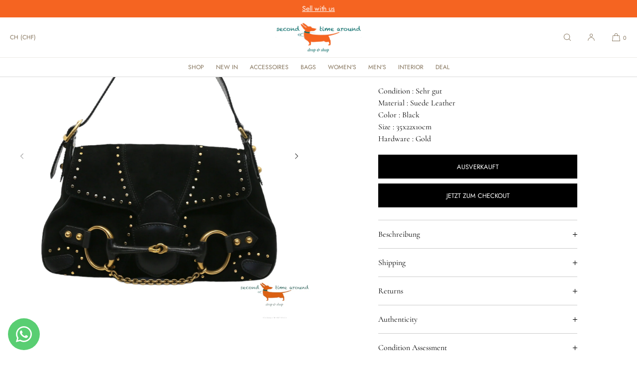

--- FILE ---
content_type: text/html; charset=utf-8
request_url: https://secondtimearound.ch/products/gucci-horsebit-flap-handle-bag
body_size: 42535
content:
<!doctype html>
<html class="no-js" lang="de">
  <head>
    <meta charset="utf-8">
    <meta http-equiv="X-UA-Compatible" content="IE=edge">
    <meta name="viewport" content="width=device-width,initial-scale=1">
    <meta name="theme-color" content="">
    <link rel="canonical" href="https://secondtimearound.ch/products/gucci-horsebit-flap-handle-bag">
    <link rel="preconnect" href="https://cdn.shopify.com" crossorigin><link rel="icon" type="image/png" href="//secondtimearound.ch/cdn/shop/files/secondtimearound.png?crop=center&height=32&v=1763130113&width=32"><link rel="preconnect" href="https://fonts.shopifycdn.com" crossorigin><title>Gucci Horsebit Flap Handle Bag
 | Secondtimearound</title>

    
      <meta name="description" content="Sofort Versandbereit. Wir haben diesen Artikel bei uns auf Lager und Ihn bereits auf Qualität und Echtheit überprüft. Wir werden Ihnen diesen nach Eingang der Bestellung innerhalb 48 Stunden versenden.">
    

    

<meta property="og:site_name" content="Secondtimearound">
<meta property="og:url" content="https://secondtimearound.ch/products/gucci-horsebit-flap-handle-bag">
<meta property="og:title" content="Gucci Horsebit Flap Handle Bag">
<meta property="og:type" content="product">
<meta property="og:description" content="Sofort Versandbereit. Wir haben diesen Artikel bei uns auf Lager und Ihn bereits auf Qualität und Echtheit überprüft. Wir werden Ihnen diesen nach Eingang der Bestellung innerhalb 48 Stunden versenden."><meta property="og:image" content="http://secondtimearound.ch/cdn/shop/files/IMG-9513_74ce8a7a-0c86-4425-b005-3161869e6a0d.jpg?v=1692867694">
  <meta property="og:image:secure_url" content="https://secondtimearound.ch/cdn/shop/files/IMG-9513_74ce8a7a-0c86-4425-b005-3161869e6a0d.jpg?v=1692867694">
  <meta property="og:image:width" content="2048">
  <meta property="og:image:height" content="2048"><meta property="og:price:amount" content="1,000.00">
  <meta property="og:price:currency" content="CHF"><meta name="twitter:card" content="summary_large_image">
<meta name="twitter:title" content="Gucci Horsebit Flap Handle Bag">
<meta name="twitter:description" content="Sofort Versandbereit. Wir haben diesen Artikel bei uns auf Lager und Ihn bereits auf Qualität und Echtheit überprüft. Wir werden Ihnen diesen nach Eingang der Bestellung innerhalb 48 Stunden versenden.">

    
    <script src="//secondtimearound.ch/cdn/shop/t/32/assets/constants.js?v=57430444635880596041760871569" defer="defer"></script>
    <script src="//secondtimearound.ch/cdn/shop/t/32/assets/pubsub.js?v=25310214064522200911760871569" defer="defer"></script>
    <script src="//secondtimearound.ch/cdn/shop/t/32/assets/global.js?v=121751926494063322961760871569" defer="defer"></script>
    <script>window.performance && window.performance.mark && window.performance.mark('shopify.content_for_header.start');</script><meta name="google-site-verification" content="5BtzjcMhChfS9AabJGhnoKwZWi_UUwaKfZmO0eoRkqs">
<meta id="shopify-digital-wallet" name="shopify-digital-wallet" content="/26091323441/digital_wallets/dialog">
<meta name="shopify-checkout-api-token" content="a5e4fce585278418224067967a1952f4">
<meta id="in-context-paypal-metadata" data-shop-id="26091323441" data-venmo-supported="false" data-environment="production" data-locale="de_DE" data-paypal-v4="true" data-currency="CHF">
<link rel="alternate" hreflang="x-default" href="https://secondtimearound.ch/products/gucci-horsebit-flap-handle-bag">
<link rel="alternate" hreflang="de" href="https://secondtimearound.ch/products/gucci-horsebit-flap-handle-bag">
<link rel="alternate" hreflang="fr" href="https://secondtimearound.ch/fr/products/gucci-horsebit-flap-handle-bag">
<link rel="alternate" type="application/json+oembed" href="https://secondtimearound.ch/products/gucci-horsebit-flap-handle-bag.oembed">
<script async="async" src="/checkouts/internal/preloads.js?locale=de-CH"></script>
<script id="shopify-features" type="application/json">{"accessToken":"a5e4fce585278418224067967a1952f4","betas":["rich-media-storefront-analytics"],"domain":"secondtimearound.ch","predictiveSearch":true,"shopId":26091323441,"locale":"de"}</script>
<script>var Shopify = Shopify || {};
Shopify.shop = "secondtimearound-zh.myshopify.com";
Shopify.locale = "de";
Shopify.currency = {"active":"CHF","rate":"1.0"};
Shopify.country = "CH";
Shopify.theme = {"name":"Luxe","id":182794387829,"schema_name":"Luxe","schema_version":"11.0.1","theme_store_id":2779,"role":"main"};
Shopify.theme.handle = "null";
Shopify.theme.style = {"id":null,"handle":null};
Shopify.cdnHost = "secondtimearound.ch/cdn";
Shopify.routes = Shopify.routes || {};
Shopify.routes.root = "/";</script>
<script type="module">!function(o){(o.Shopify=o.Shopify||{}).modules=!0}(window);</script>
<script>!function(o){function n(){var o=[];function n(){o.push(Array.prototype.slice.apply(arguments))}return n.q=o,n}var t=o.Shopify=o.Shopify||{};t.loadFeatures=n(),t.autoloadFeatures=n()}(window);</script>
<script id="shop-js-analytics" type="application/json">{"pageType":"product"}</script>
<script defer="defer" async type="module" src="//secondtimearound.ch/cdn/shopifycloud/shop-js/modules/v2/client.init-shop-cart-sync_DIwzDt8_.de.esm.js"></script>
<script defer="defer" async type="module" src="//secondtimearound.ch/cdn/shopifycloud/shop-js/modules/v2/chunk.common_DK6FaseX.esm.js"></script>
<script defer="defer" async type="module" src="//secondtimearound.ch/cdn/shopifycloud/shop-js/modules/v2/chunk.modal_DJrdBHKE.esm.js"></script>
<script type="module">
  await import("//secondtimearound.ch/cdn/shopifycloud/shop-js/modules/v2/client.init-shop-cart-sync_DIwzDt8_.de.esm.js");
await import("//secondtimearound.ch/cdn/shopifycloud/shop-js/modules/v2/chunk.common_DK6FaseX.esm.js");
await import("//secondtimearound.ch/cdn/shopifycloud/shop-js/modules/v2/chunk.modal_DJrdBHKE.esm.js");

  window.Shopify.SignInWithShop?.initShopCartSync?.({"fedCMEnabled":true,"windoidEnabled":true});

</script>
<script>(function() {
  var isLoaded = false;
  function asyncLoad() {
    if (isLoaded) return;
    isLoaded = true;
    var urls = ["\/\/www.powr.io\/powr.js?powr-token=secondtimearound-zh.myshopify.com\u0026external-type=shopify\u0026shop=secondtimearound-zh.myshopify.com","\/\/www.powr.io\/powr.js?powr-token=secondtimearound-zh.myshopify.com\u0026external-type=shopify\u0026shop=secondtimearound-zh.myshopify.com"];
    for (var i = 0; i < urls.length; i++) {
      var s = document.createElement('script');
      s.type = 'text/javascript';
      s.async = true;
      s.src = urls[i];
      var x = document.getElementsByTagName('script')[0];
      x.parentNode.insertBefore(s, x);
    }
  };
  if(window.attachEvent) {
    window.attachEvent('onload', asyncLoad);
  } else {
    window.addEventListener('load', asyncLoad, false);
  }
})();</script>
<script id="__st">var __st={"a":26091323441,"offset":3600,"reqid":"b6140f85-affb-419f-b3cc-2b09962b1ace-1769621598","pageurl":"secondtimearound.ch\/products\/gucci-horsebit-flap-handle-bag","u":"c3c881c912b7","p":"product","rtyp":"product","rid":8183081402623};</script>
<script>window.ShopifyPaypalV4VisibilityTracking = true;</script>
<script id="captcha-bootstrap">!function(){'use strict';const t='contact',e='account',n='new_comment',o=[[t,t],['blogs',n],['comments',n],[t,'customer']],c=[[e,'customer_login'],[e,'guest_login'],[e,'recover_customer_password'],[e,'create_customer']],r=t=>t.map((([t,e])=>`form[action*='/${t}']:not([data-nocaptcha='true']) input[name='form_type'][value='${e}']`)).join(','),a=t=>()=>t?[...document.querySelectorAll(t)].map((t=>t.form)):[];function s(){const t=[...o],e=r(t);return a(e)}const i='password',u='form_key',d=['recaptcha-v3-token','g-recaptcha-response','h-captcha-response',i],f=()=>{try{return window.sessionStorage}catch{return}},m='__shopify_v',_=t=>t.elements[u];function p(t,e,n=!1){try{const o=window.sessionStorage,c=JSON.parse(o.getItem(e)),{data:r}=function(t){const{data:e,action:n}=t;return t[m]||n?{data:e,action:n}:{data:t,action:n}}(c);for(const[e,n]of Object.entries(r))t.elements[e]&&(t.elements[e].value=n);n&&o.removeItem(e)}catch(o){console.error('form repopulation failed',{error:o})}}const l='form_type',E='cptcha';function T(t){t.dataset[E]=!0}const w=window,h=w.document,L='Shopify',v='ce_forms',y='captcha';let A=!1;((t,e)=>{const n=(g='f06e6c50-85a8-45c8-87d0-21a2b65856fe',I='https://cdn.shopify.com/shopifycloud/storefront-forms-hcaptcha/ce_storefront_forms_captcha_hcaptcha.v1.5.2.iife.js',D={infoText:'Durch hCaptcha geschützt',privacyText:'Datenschutz',termsText:'Allgemeine Geschäftsbedingungen'},(t,e,n)=>{const o=w[L][v],c=o.bindForm;if(c)return c(t,g,e,D).then(n);var r;o.q.push([[t,g,e,D],n]),r=I,A||(h.body.append(Object.assign(h.createElement('script'),{id:'captcha-provider',async:!0,src:r})),A=!0)});var g,I,D;w[L]=w[L]||{},w[L][v]=w[L][v]||{},w[L][v].q=[],w[L][y]=w[L][y]||{},w[L][y].protect=function(t,e){n(t,void 0,e),T(t)},Object.freeze(w[L][y]),function(t,e,n,w,h,L){const[v,y,A,g]=function(t,e,n){const i=e?o:[],u=t?c:[],d=[...i,...u],f=r(d),m=r(i),_=r(d.filter((([t,e])=>n.includes(e))));return[a(f),a(m),a(_),s()]}(w,h,L),I=t=>{const e=t.target;return e instanceof HTMLFormElement?e:e&&e.form},D=t=>v().includes(t);t.addEventListener('submit',(t=>{const e=I(t);if(!e)return;const n=D(e)&&!e.dataset.hcaptchaBound&&!e.dataset.recaptchaBound,o=_(e),c=g().includes(e)&&(!o||!o.value);(n||c)&&t.preventDefault(),c&&!n&&(function(t){try{if(!f())return;!function(t){const e=f();if(!e)return;const n=_(t);if(!n)return;const o=n.value;o&&e.removeItem(o)}(t);const e=Array.from(Array(32),(()=>Math.random().toString(36)[2])).join('');!function(t,e){_(t)||t.append(Object.assign(document.createElement('input'),{type:'hidden',name:u})),t.elements[u].value=e}(t,e),function(t,e){const n=f();if(!n)return;const o=[...t.querySelectorAll(`input[type='${i}']`)].map((({name:t})=>t)),c=[...d,...o],r={};for(const[a,s]of new FormData(t).entries())c.includes(a)||(r[a]=s);n.setItem(e,JSON.stringify({[m]:1,action:t.action,data:r}))}(t,e)}catch(e){console.error('failed to persist form',e)}}(e),e.submit())}));const S=(t,e)=>{t&&!t.dataset[E]&&(n(t,e.some((e=>e===t))),T(t))};for(const o of['focusin','change'])t.addEventListener(o,(t=>{const e=I(t);D(e)&&S(e,y())}));const B=e.get('form_key'),M=e.get(l),P=B&&M;t.addEventListener('DOMContentLoaded',(()=>{const t=y();if(P)for(const e of t)e.elements[l].value===M&&p(e,B);[...new Set([...A(),...v().filter((t=>'true'===t.dataset.shopifyCaptcha))])].forEach((e=>S(e,t)))}))}(h,new URLSearchParams(w.location.search),n,t,e,['guest_login'])})(!0,!0)}();</script>
<script integrity="sha256-4kQ18oKyAcykRKYeNunJcIwy7WH5gtpwJnB7kiuLZ1E=" data-source-attribution="shopify.loadfeatures" defer="defer" src="//secondtimearound.ch/cdn/shopifycloud/storefront/assets/storefront/load_feature-a0a9edcb.js" crossorigin="anonymous"></script>
<script data-source-attribution="shopify.dynamic_checkout.dynamic.init">var Shopify=Shopify||{};Shopify.PaymentButton=Shopify.PaymentButton||{isStorefrontPortableWallets:!0,init:function(){window.Shopify.PaymentButton.init=function(){};var t=document.createElement("script");t.src="https://secondtimearound.ch/cdn/shopifycloud/portable-wallets/latest/portable-wallets.de.js",t.type="module",document.head.appendChild(t)}};
</script>
<script data-source-attribution="shopify.dynamic_checkout.buyer_consent">
  function portableWalletsHideBuyerConsent(e){var t=document.getElementById("shopify-buyer-consent"),n=document.getElementById("shopify-subscription-policy-button");t&&n&&(t.classList.add("hidden"),t.setAttribute("aria-hidden","true"),n.removeEventListener("click",e))}function portableWalletsShowBuyerConsent(e){var t=document.getElementById("shopify-buyer-consent"),n=document.getElementById("shopify-subscription-policy-button");t&&n&&(t.classList.remove("hidden"),t.removeAttribute("aria-hidden"),n.addEventListener("click",e))}window.Shopify?.PaymentButton&&(window.Shopify.PaymentButton.hideBuyerConsent=portableWalletsHideBuyerConsent,window.Shopify.PaymentButton.showBuyerConsent=portableWalletsShowBuyerConsent);
</script>
<script>
  function portableWalletsCleanup(e){e&&e.src&&console.error("Failed to load portable wallets script "+e.src);var t=document.querySelectorAll("shopify-accelerated-checkout .shopify-payment-button__skeleton, shopify-accelerated-checkout-cart .wallet-cart-button__skeleton"),e=document.getElementById("shopify-buyer-consent");for(let e=0;e<t.length;e++)t[e].remove();e&&e.remove()}function portableWalletsNotLoadedAsModule(e){e instanceof ErrorEvent&&"string"==typeof e.message&&e.message.includes("import.meta")&&"string"==typeof e.filename&&e.filename.includes("portable-wallets")&&(window.removeEventListener("error",portableWalletsNotLoadedAsModule),window.Shopify.PaymentButton.failedToLoad=e,"loading"===document.readyState?document.addEventListener("DOMContentLoaded",window.Shopify.PaymentButton.init):window.Shopify.PaymentButton.init())}window.addEventListener("error",portableWalletsNotLoadedAsModule);
</script>

<script type="module" src="https://secondtimearound.ch/cdn/shopifycloud/portable-wallets/latest/portable-wallets.de.js" onError="portableWalletsCleanup(this)" crossorigin="anonymous"></script>
<script nomodule>
  document.addEventListener("DOMContentLoaded", portableWalletsCleanup);
</script>

<script id='scb4127' type='text/javascript' async='' src='https://secondtimearound.ch/cdn/shopifycloud/privacy-banner/storefront-banner.js'></script><link id="shopify-accelerated-checkout-styles" rel="stylesheet" media="screen" href="https://secondtimearound.ch/cdn/shopifycloud/portable-wallets/latest/accelerated-checkout-backwards-compat.css" crossorigin="anonymous">
<style id="shopify-accelerated-checkout-cart">
        #shopify-buyer-consent {
  margin-top: 1em;
  display: inline-block;
  width: 100%;
}

#shopify-buyer-consent.hidden {
  display: none;
}

#shopify-subscription-policy-button {
  background: none;
  border: none;
  padding: 0;
  text-decoration: underline;
  font-size: inherit;
  cursor: pointer;
}

#shopify-subscription-policy-button::before {
  box-shadow: none;
}

      </style>

<script>window.performance && window.performance.mark && window.performance.mark('shopify.content_for_header.end');</script>

     
    
    <style data-shopify>
      @font-face {
  font-family: Cormorant;
  font-weight: 400;
  font-style: normal;
  font-display: swap;
  src: url("//secondtimearound.ch/cdn/fonts/cormorant/cormorant_n4.bd66e8e0031690b46374315bd1c15a17a8dcd450.woff2") format("woff2"),
       url("//secondtimearound.ch/cdn/fonts/cormorant/cormorant_n4.e5604516683cb4cc166c001f2ff5f387255e3b45.woff") format("woff");
}

      @font-face {
  font-family: Cormorant;
  font-weight: 700;
  font-style: normal;
  font-display: swap;
  src: url("//secondtimearound.ch/cdn/fonts/cormorant/cormorant_n7.c51184f59f7d2caf4999bcef8df2fc4fc4444aec.woff2") format("woff2"),
       url("//secondtimearound.ch/cdn/fonts/cormorant/cormorant_n7.c9ca63ec9e4d37ba28b9518c6b06672c0f43cd49.woff") format("woff");
}

      @font-face {
  font-family: Cormorant;
  font-weight: 400;
  font-style: italic;
  font-display: swap;
  src: url("//secondtimearound.ch/cdn/fonts/cormorant/cormorant_i4.0b95f138bb9694e184a2ebaf079dd59cf448e2d3.woff2") format("woff2"),
       url("//secondtimearound.ch/cdn/fonts/cormorant/cormorant_i4.75684eb0a368d69688996f5f8e72c62747e6c249.woff") format("woff");
}

      @font-face {
  font-family: Cormorant;
  font-weight: 700;
  font-style: italic;
  font-display: swap;
  src: url("//secondtimearound.ch/cdn/fonts/cormorant/cormorant_i7.fa6e55789218717259c80e332e32b03d0c0e36e1.woff2") format("woff2"),
       url("//secondtimearound.ch/cdn/fonts/cormorant/cormorant_i7.b5766b6262212587af58cec3328f4ffbc7c29531.woff") format("woff");
}

      
      @font-face {
  font-family: Cormorant;
  font-weight: 400;
  font-style: normal;
  font-display: swap;
  src: url("//secondtimearound.ch/cdn/fonts/cormorant/cormorant_n4.bd66e8e0031690b46374315bd1c15a17a8dcd450.woff2") format("woff2"),
       url("//secondtimearound.ch/cdn/fonts/cormorant/cormorant_n4.e5604516683cb4cc166c001f2ff5f387255e3b45.woff") format("woff");
}

      @font-face {
  font-family: Cormorant;
  font-weight: 400;
  font-style: italic;
  font-display: swap;
  src: url("//secondtimearound.ch/cdn/fonts/cormorant/cormorant_i4.0b95f138bb9694e184a2ebaf079dd59cf448e2d3.woff2") format("woff2"),
       url("//secondtimearound.ch/cdn/fonts/cormorant/cormorant_i4.75684eb0a368d69688996f5f8e72c62747e6c249.woff") format("woff");
}

      
      @font-face {
  font-family: Jost;
  font-weight: 400;
  font-style: normal;
  font-display: swap;
  src: url("//secondtimearound.ch/cdn/fonts/jost/jost_n4.d47a1b6347ce4a4c9f437608011273009d91f2b7.woff2") format("woff2"),
       url("//secondtimearound.ch/cdn/fonts/jost/jost_n4.791c46290e672b3f85c3d1c651ef2efa3819eadd.woff") format("woff");
}

      @font-face {
  font-family: Jost;
  font-weight: 500;
  font-style: normal;
  font-display: swap;
  src: url("//secondtimearound.ch/cdn/fonts/jost/jost_n5.7c8497861ffd15f4e1284cd221f14658b0e95d61.woff2") format("woff2"),
       url("//secondtimearound.ch/cdn/fonts/jost/jost_n5.fb6a06896db583cc2df5ba1b30d9c04383119dd9.woff") format("woff");
}

      @font-face {
  font-family: Jost;
  font-weight: 400;
  font-style: italic;
  font-display: swap;
  src: url("//secondtimearound.ch/cdn/fonts/jost/jost_i4.b690098389649750ada222b9763d55796c5283a5.woff2") format("woff2"),
       url("//secondtimearound.ch/cdn/fonts/jost/jost_i4.fd766415a47e50b9e391ae7ec04e2ae25e7e28b0.woff") format("woff");
}

      @font-face {
  font-family: Jost;
  font-weight: 500;
  font-style: italic;
  font-display: swap;
  src: url("//secondtimearound.ch/cdn/fonts/jost/jost_i5.a6c7dbde35f2b89f8461eacda9350127566e5d51.woff2") format("woff2"),
       url("//secondtimearound.ch/cdn/fonts/jost/jost_i5.2b58baee736487eede6bcdb523ca85eea2418357.woff") format("woff");
}


      :root {
        --font-body-family: Cormorant, serif;
        --font-body-style: normal;
        --font-body-weight: 400;
        --font-body-weight-bold: 700;
        
        --font-heading-family: Cormorant, serif;
        --font-heading-style: normal;
        --font-heading-weight: 400;
  
        --font-accent-family: Jost, sans-serif;
        --font-accent-style: normal;
        --font-accent-weight: 400;
        
        --font-body-base-size-mobile: 15px;
        --font-ui-size-mobile: 13px;
        --font-body-base-size-tablet: 15px;
        --font-body-base-size-desktop: 16px;
        --font-ui-size-desktop: 14px;

        --font-size-cart-drawer-mobile: 14px;
        --font-size-cart-drawer-desktop: 16px;
        
        --font-body-scale: 1;

        --body-letter-spacing: 0em;
        --base-line-height: 1.5;
        
        --font-caption-size-mobile: 13px;
        --font-caption-size-desktop: 14px;

        --font-hxxl-size-mobile: 54px;
        --font-hxxl-size-tablet: 72px;
        --font-hxxl-size-desktop: 72px;
        
        --font-hxl-size-mobile: 42px;
        --font-hxl-size-tablet: 50px;
        --font-hxl-size-desktop: 50px;
        
        --font-h0-size-mobile: 36px;
        --font-h0-size-tablet: 43px;
        --font-h0-size-desktop: 43px;
        
        --font-h1-size-mobile: 30px;
        --font-h1-size-tablet: 36px;
        --font-h1-size-desktop: 36px;

        --font-h2-size-mobile: 22px;
        --font-h2-size-tablet: 24px;
        --font-h2-size-desktop: 24px;

        --font-h3-size-mobile: 19px;
        --font-h3-size-tablet: 19px;
        --font-h3-size-desktop: 20px; 

        --font-h4-size-mobile: 17px;
        --font-h4-size-tablet: 17px;
        --font-h4-size-desktop: 18px;  

        --font-h5-size-mobile: 15px;
        --font-h5-size-tablet: 15px;
        --font-h5-size-desktop: 16px;        

        --font-h6-size-mobile: 13px;
        --font-h6-size-tablet: 13px;
        --font-h6-size-desktop: 14px;
        
        --font-h1-case: none;
        --font-h2-case: none;
        --font-h3-case: none;
        
        --font-h1-ls: 0em;
        --font-h2-ls: 0em;
        --font-h3-ls: 0em;
        --font-h4-ls: 0em;
        
        --font-caption-style: inherit;
        
        --page-margin-mobile: 1.6rem;
        --page-margin-tablet: 2.0rem;
        --page-margin-desktop: 4.0rem;
        --page-margin-desktop-large: 8rem;
        --page-margin-desktop-xl: 10rem;

        --grid-desktop-vertical-spacing: 40px;
        --grid-desktop-horizontal-spacing: 20px;
        --grid-mobile-vertical-spacing: 30px;
        --grid-mobile-horizontal-spacing: 10px;

        --section-header-vertical-spacing-mobile: 20px;
        --section-header-vertical-spacing-desktop: 40px;
        --section-header-arrow-spacing: 10px;
        --section-header-arrow-spacing-large: 20px;
        --section-footer-vertical-spacing-mobile: 20px;
        --section-footer-vertical-spacing-desktop: 40px;
        --section-border-opacity: 0.15;

        --color-background: #ffffff;
        --color-background-rgb: 255,255, 255;
        --color-foreground: #000000;
        --color-foreground-rgb: 0, 0, 0;

        --color-accent-one: #333333;
        --color-accent-two: #666666;
        --color-accent-three: #999999;
        --color-accent-four: #ffffff;

        --color-accent-one-rgb: 51, 51, 51;
        --color-accent-two-rgb: 102, 102, 102;
        --color-accent-three-rgb: 153, 153, 153;
        --color-accent-four-rgb: 255, 255, 255;
        
        --color-bg-one: #eae9e7;
        --color-bg-two: #dedad7;
        --color-bg-three: #f56421d5;
        --color-bg-four: #00716fce;
        
        --color-button-foreground: 255, 255, 255;
        --color-button-background: 0, 0, 0;        

        --color-outline-button-text: 0, 0, 0;
        --color-outline-button-border: 0, 0, 0;
        
        --color-tertiary-button-color: 255 255 255;
        --color-tertiary-button-background: 68 68 68;
        
        --color-price-sale: 180 58 58;
        --color-success: 90 178 84;
        --color-amber: #d2672c;
        --color-star-rating: 0, 0, 0;

        --color-menu-text: #85745C;
        --color-menu-bar-background: #ffffff;
        --color-menu-dropdown-text: #85745C;
        --color-menu-dropdown-text-rgb: 133, 116, 92;
        --color-menu-dropdown-background: #ffffff;
        --color-menu-drawer-background: #ffffff;
        --color-menu-dropdown-background-solid: 255, 255, 255;

        --video-play-button-opacity: 0.6;
        --video-play-button-opacity-inverted-value: 40%;
        --video-play-button-radius: 100%;
        --media-radius: 0px;
        --media-radius-small: 0px;
        --pagination-radius: 40px;
        --slider-arrow-radius: 40px;
        --list-radius: 0px;
        --media-pagination-thickness: 1px;
        --slider-scrolltrack-thickness: 1px;
        
        --product-card-text-top-padding: 10px;
        --product-card-text-bottom-padding: 10px;
        --product-card-text-hoz-padding: 0px;
        --product-card-media-bg-col: rgba(0,0,0,0);
        --product-card-media-aspect-ratio: square;
        --product-card-corner-radius: 0.0rem;
        --product-card-image-radius: 0.0rem;
        --product-card-image-radius-small: 0.0rem;
        --product-card-text-alignment: center;
        --product-card-border-width: 0.0rem;
        --product-card-border-opacity: 0.0;
        --product-card-bg-col: rgba(0,0,0,0);
        --quick-add-button-padding: 16px;

        --collection-card-bg-col: rgba(0,0,0,0);
        --collection-card-corner-radius: 0.0rem;
        --collection-card-text-alignment: center;
        --collection-card-horizontal-padding: 20px;
        --collection-card-top-padding: 20px;
        --collection-card-bottom-padding: 20px;
        --collection-card-border-width: 0.0rem;
        --collection-card-border-opacity: 0.0;

        --blog-card-text-alignment: left;
        --blog-card-image-ratio: landscape;
        --blog-card-corner-radius: 0.0rem;

        --badge-vertical-padding: 4px;
        --badge-horizontal-padding: 6px;
        --badge-vertical-padding-desktop: 5px;
        --badge-horizontal-padding-desktop: 7px;
        --badge-corner-radius: 4.0px;
        --badge-txt-color: #454545;
        --badge-bg-color: #ddd9d7;
        --badge-border-width: 0px;
        --badge-border: 69, 69, 69, 0.2;
        --badge-text-case: uppercase;
        
        --tag-corner-radius: 4.0px;
        --tag-border-width: 1px;
        --tag-border-opacity: 0.2;
        --tag-border-color: 51, 51, 51, 0.2;
        
        --tag-txt-color: #333333;
        --tag-bg-color: rgba(0,0,0,0);

        --dialog-title-size-mobile: 16px;
        --dialog-title-size-tablet: 16px;
        --dialog-title-size-desktop: 17px;
        
        --pop-up-header-alignment: left;
        --popup-background-color: #ffffff;
        --popup-border-width: 0px;
        --popup-border-opacity: 0.0;
        --popup-corner-radius: 0px;
        --popup-shadow-opacity: 0.0;
        --popup-shadow-blur-radius: 0px;
        --popup-bg-darkness: 0.6;
        --cart-popup-border-opacity: 0.1;

        --drawer-width-mobile: 100vw;
        --drawer-width-tablet: 40vw;
        --drawer-width: 40vw;
        --drawer-width-offset: -40vw;
        --drawer-background-color: #ffffff;
        --drawer-margin: 0px;
        --drawer-margin-offset: 0px;
        --drawer-corner-radius: 0px;
        --drawer-shadow-opacity: 0.0;
        --drawer-shadow-blur-radius: 0px;
        --drawer-bg-darkness: 0.6;
        --drawer-bg-blur: 0px;
        --drawer-header-alignment: left;
        --drawer-header-border-opacity: 0.15;

        --buttons-padding: 4px;
        --buttons-horizontal-padding: 20px;
        --buttons-radius: 0px;
        --buttons-border-width: 1px;
        --buttons-font-size-mobile: 12px;
        --buttons-font-size-desktop: 13px;
        --buttons-font-weight: normal;
        --buttons-text-case: uppercase;
        --buttons-letter-spacing: 0.0em;

        --accordions-spacing: 16px;
        --accordions-border-opacity: 0.2;

        --price-font-weight: normal;

        --inputs-radius: 0px;
        --inputs-radius-with-max: 0px;
        --inputs-border-width: 1px;
        --inputs-border-opacity: 0.5;
        --inputs-radius-outset: 0px;

        --menu-pills-radius: 40px;
        --menu-pills-border-width: 1px;
        --menu-pills-border-opacity: 1;
        
        --variant-pills-radius: 0px;
        --variant-pills-border-width: 1px;
        --variant-pills-border-opacity: 0.5;
        --variant-pills-border-opacity-with-max: 0.3;

        --cart-message-border-opacity: 0.0;
        --cart-message-border-radius: 0px;
        
      }

      *,
      *::before,
      *::after {
        box-sizing: inherit;
      }

      html {
        box-sizing: border-box;
        font-size: calc(1 * 62.5%);
        height: 100%;
      }

    </style>
    
    <link href="//secondtimearound.ch/cdn/shop/t/32/assets/base.css?v=35937812032922134101763217945" rel="stylesheet" type="text/css" media="all" />
    <link href="//secondtimearound.ch/cdn/shop/t/32/assets/custom-styles.css?v=37559467328916618171760871569" rel="stylesheet" type="text/css" media="all" />
<link rel="stylesheet" href="//secondtimearound.ch/cdn/shop/t/32/assets/component-predictive-search.css?v=24509774479630751131760871569" media="print" onload="this.media='all'">
      <script src="//secondtimearound.ch/cdn/shop/t/32/assets/predictive-search.js?v=105294075420705979571760871569" defer="defer"></script><script>
    document.documentElement.className = document.documentElement.className.replace('no-js', 'js');
    if (Shopify.designMode) {
      document.documentElement.classList.add('shopify-design-mode');
    }
    </script><!-- BEGIN app block: shopify://apps/whatsapp-button/blocks/app-embed-block/96d80a63-e860-4262-a001-8b82ac4d00e6 --><script>
    (function() {
        function asyncLoad() {
            var url = 'https://whatsapp-button.eazeapps.io/api/buttonInstallation/scriptTag?shopId=38498&v=1762353656';
            var s = document.createElement('script');
            s.type = 'text/javascript';
            s.async = true;
            s.src = url;
            var x = document.getElementsByTagName('script')[0];
            x.parentNode.insertBefore(s, x);
        };
        if(window.attachEvent) {
            window.attachEvent('onload', asyncLoad);
        } else {
            window.addEventListener('load', asyncLoad, false);
        }
    })();
</script>

<!-- END app block --><link href="https://monorail-edge.shopifysvc.com" rel="dns-prefetch">
<script>(function(){if ("sendBeacon" in navigator && "performance" in window) {try {var session_token_from_headers = performance.getEntriesByType('navigation')[0].serverTiming.find(x => x.name == '_s').description;} catch {var session_token_from_headers = undefined;}var session_cookie_matches = document.cookie.match(/_shopify_s=([^;]*)/);var session_token_from_cookie = session_cookie_matches && session_cookie_matches.length === 2 ? session_cookie_matches[1] : "";var session_token = session_token_from_headers || session_token_from_cookie || "";function handle_abandonment_event(e) {var entries = performance.getEntries().filter(function(entry) {return /monorail-edge.shopifysvc.com/.test(entry.name);});if (!window.abandonment_tracked && entries.length === 0) {window.abandonment_tracked = true;var currentMs = Date.now();var navigation_start = performance.timing.navigationStart;var payload = {shop_id: 26091323441,url: window.location.href,navigation_start,duration: currentMs - navigation_start,session_token,page_type: "product"};window.navigator.sendBeacon("https://monorail-edge.shopifysvc.com/v1/produce", JSON.stringify({schema_id: "online_store_buyer_site_abandonment/1.1",payload: payload,metadata: {event_created_at_ms: currentMs,event_sent_at_ms: currentMs}}));}}window.addEventListener('pagehide', handle_abandonment_event);}}());</script>
<script id="web-pixels-manager-setup">(function e(e,d,r,n,o){if(void 0===o&&(o={}),!Boolean(null===(a=null===(i=window.Shopify)||void 0===i?void 0:i.analytics)||void 0===a?void 0:a.replayQueue)){var i,a;window.Shopify=window.Shopify||{};var t=window.Shopify;t.analytics=t.analytics||{};var s=t.analytics;s.replayQueue=[],s.publish=function(e,d,r){return s.replayQueue.push([e,d,r]),!0};try{self.performance.mark("wpm:start")}catch(e){}var l=function(){var e={modern:/Edge?\/(1{2}[4-9]|1[2-9]\d|[2-9]\d{2}|\d{4,})\.\d+(\.\d+|)|Firefox\/(1{2}[4-9]|1[2-9]\d|[2-9]\d{2}|\d{4,})\.\d+(\.\d+|)|Chrom(ium|e)\/(9{2}|\d{3,})\.\d+(\.\d+|)|(Maci|X1{2}).+ Version\/(15\.\d+|(1[6-9]|[2-9]\d|\d{3,})\.\d+)([,.]\d+|)( \(\w+\)|)( Mobile\/\w+|) Safari\/|Chrome.+OPR\/(9{2}|\d{3,})\.\d+\.\d+|(CPU[ +]OS|iPhone[ +]OS|CPU[ +]iPhone|CPU IPhone OS|CPU iPad OS)[ +]+(15[._]\d+|(1[6-9]|[2-9]\d|\d{3,})[._]\d+)([._]\d+|)|Android:?[ /-](13[3-9]|1[4-9]\d|[2-9]\d{2}|\d{4,})(\.\d+|)(\.\d+|)|Android.+Firefox\/(13[5-9]|1[4-9]\d|[2-9]\d{2}|\d{4,})\.\d+(\.\d+|)|Android.+Chrom(ium|e)\/(13[3-9]|1[4-9]\d|[2-9]\d{2}|\d{4,})\.\d+(\.\d+|)|SamsungBrowser\/([2-9]\d|\d{3,})\.\d+/,legacy:/Edge?\/(1[6-9]|[2-9]\d|\d{3,})\.\d+(\.\d+|)|Firefox\/(5[4-9]|[6-9]\d|\d{3,})\.\d+(\.\d+|)|Chrom(ium|e)\/(5[1-9]|[6-9]\d|\d{3,})\.\d+(\.\d+|)([\d.]+$|.*Safari\/(?![\d.]+ Edge\/[\d.]+$))|(Maci|X1{2}).+ Version\/(10\.\d+|(1[1-9]|[2-9]\d|\d{3,})\.\d+)([,.]\d+|)( \(\w+\)|)( Mobile\/\w+|) Safari\/|Chrome.+OPR\/(3[89]|[4-9]\d|\d{3,})\.\d+\.\d+|(CPU[ +]OS|iPhone[ +]OS|CPU[ +]iPhone|CPU IPhone OS|CPU iPad OS)[ +]+(10[._]\d+|(1[1-9]|[2-9]\d|\d{3,})[._]\d+)([._]\d+|)|Android:?[ /-](13[3-9]|1[4-9]\d|[2-9]\d{2}|\d{4,})(\.\d+|)(\.\d+|)|Mobile Safari.+OPR\/([89]\d|\d{3,})\.\d+\.\d+|Android.+Firefox\/(13[5-9]|1[4-9]\d|[2-9]\d{2}|\d{4,})\.\d+(\.\d+|)|Android.+Chrom(ium|e)\/(13[3-9]|1[4-9]\d|[2-9]\d{2}|\d{4,})\.\d+(\.\d+|)|Android.+(UC? ?Browser|UCWEB|U3)[ /]?(15\.([5-9]|\d{2,})|(1[6-9]|[2-9]\d|\d{3,})\.\d+)\.\d+|SamsungBrowser\/(5\.\d+|([6-9]|\d{2,})\.\d+)|Android.+MQ{2}Browser\/(14(\.(9|\d{2,})|)|(1[5-9]|[2-9]\d|\d{3,})(\.\d+|))(\.\d+|)|K[Aa][Ii]OS\/(3\.\d+|([4-9]|\d{2,})\.\d+)(\.\d+|)/},d=e.modern,r=e.legacy,n=navigator.userAgent;return n.match(d)?"modern":n.match(r)?"legacy":"unknown"}(),u="modern"===l?"modern":"legacy",c=(null!=n?n:{modern:"",legacy:""})[u],f=function(e){return[e.baseUrl,"/wpm","/b",e.hashVersion,"modern"===e.buildTarget?"m":"l",".js"].join("")}({baseUrl:d,hashVersion:r,buildTarget:u}),m=function(e){var d=e.version,r=e.bundleTarget,n=e.surface,o=e.pageUrl,i=e.monorailEndpoint;return{emit:function(e){var a=e.status,t=e.errorMsg,s=(new Date).getTime(),l=JSON.stringify({metadata:{event_sent_at_ms:s},events:[{schema_id:"web_pixels_manager_load/3.1",payload:{version:d,bundle_target:r,page_url:o,status:a,surface:n,error_msg:t},metadata:{event_created_at_ms:s}}]});if(!i)return console&&console.warn&&console.warn("[Web Pixels Manager] No Monorail endpoint provided, skipping logging."),!1;try{return self.navigator.sendBeacon.bind(self.navigator)(i,l)}catch(e){}var u=new XMLHttpRequest;try{return u.open("POST",i,!0),u.setRequestHeader("Content-Type","text/plain"),u.send(l),!0}catch(e){return console&&console.warn&&console.warn("[Web Pixels Manager] Got an unhandled error while logging to Monorail."),!1}}}}({version:r,bundleTarget:l,surface:e.surface,pageUrl:self.location.href,monorailEndpoint:e.monorailEndpoint});try{o.browserTarget=l,function(e){var d=e.src,r=e.async,n=void 0===r||r,o=e.onload,i=e.onerror,a=e.sri,t=e.scriptDataAttributes,s=void 0===t?{}:t,l=document.createElement("script"),u=document.querySelector("head"),c=document.querySelector("body");if(l.async=n,l.src=d,a&&(l.integrity=a,l.crossOrigin="anonymous"),s)for(var f in s)if(Object.prototype.hasOwnProperty.call(s,f))try{l.dataset[f]=s[f]}catch(e){}if(o&&l.addEventListener("load",o),i&&l.addEventListener("error",i),u)u.appendChild(l);else{if(!c)throw new Error("Did not find a head or body element to append the script");c.appendChild(l)}}({src:f,async:!0,onload:function(){if(!function(){var e,d;return Boolean(null===(d=null===(e=window.Shopify)||void 0===e?void 0:e.analytics)||void 0===d?void 0:d.initialized)}()){var d=window.webPixelsManager.init(e)||void 0;if(d){var r=window.Shopify.analytics;r.replayQueue.forEach((function(e){var r=e[0],n=e[1],o=e[2];d.publishCustomEvent(r,n,o)})),r.replayQueue=[],r.publish=d.publishCustomEvent,r.visitor=d.visitor,r.initialized=!0}}},onerror:function(){return m.emit({status:"failed",errorMsg:"".concat(f," has failed to load")})},sri:function(e){var d=/^sha384-[A-Za-z0-9+/=]+$/;return"string"==typeof e&&d.test(e)}(c)?c:"",scriptDataAttributes:o}),m.emit({status:"loading"})}catch(e){m.emit({status:"failed",errorMsg:(null==e?void 0:e.message)||"Unknown error"})}}})({shopId: 26091323441,storefrontBaseUrl: "https://secondtimearound.ch",extensionsBaseUrl: "https://extensions.shopifycdn.com/cdn/shopifycloud/web-pixels-manager",monorailEndpoint: "https://monorail-edge.shopifysvc.com/unstable/produce_batch",surface: "storefront-renderer",enabledBetaFlags: ["2dca8a86"],webPixelsConfigList: [{"id":"471007487","configuration":"{\"config\":\"{\\\"google_tag_ids\\\":[\\\"G-7KM13GQ51T\\\",\\\"AW-614965812\\\",\\\"GT-MR46NBP\\\"],\\\"target_country\\\":\\\"CH\\\",\\\"gtag_events\\\":[{\\\"type\\\":\\\"begin_checkout\\\",\\\"action_label\\\":[\\\"G-7KM13GQ51T\\\",\\\"AW-614965812\\\/C88uCK6UiNcBELTEnqUC\\\"]},{\\\"type\\\":\\\"search\\\",\\\"action_label\\\":[\\\"G-7KM13GQ51T\\\",\\\"AW-614965812\\\/6BJ8CLGUiNcBELTEnqUC\\\"]},{\\\"type\\\":\\\"view_item\\\",\\\"action_label\\\":[\\\"G-7KM13GQ51T\\\",\\\"AW-614965812\\\/pz2UCKiUiNcBELTEnqUC\\\",\\\"MC-QGQ1D1RDK0\\\"]},{\\\"type\\\":\\\"purchase\\\",\\\"action_label\\\":[\\\"G-7KM13GQ51T\\\",\\\"AW-614965812\\\/QavRCKOJiNcBELTEnqUC\\\",\\\"MC-QGQ1D1RDK0\\\"]},{\\\"type\\\":\\\"page_view\\\",\\\"action_label\\\":[\\\"G-7KM13GQ51T\\\",\\\"AW-614965812\\\/3We_CKCJiNcBELTEnqUC\\\",\\\"MC-QGQ1D1RDK0\\\"]},{\\\"type\\\":\\\"add_payment_info\\\",\\\"action_label\\\":[\\\"G-7KM13GQ51T\\\",\\\"AW-614965812\\\/jdQxCLSUiNcBELTEnqUC\\\"]},{\\\"type\\\":\\\"add_to_cart\\\",\\\"action_label\\\":[\\\"G-7KM13GQ51T\\\",\\\"AW-614965812\\\/ePOICKuUiNcBELTEnqUC\\\"]}],\\\"enable_monitoring_mode\\\":false}\"}","eventPayloadVersion":"v1","runtimeContext":"OPEN","scriptVersion":"b2a88bafab3e21179ed38636efcd8a93","type":"APP","apiClientId":1780363,"privacyPurposes":[],"dataSharingAdjustments":{"protectedCustomerApprovalScopes":["read_customer_address","read_customer_email","read_customer_name","read_customer_personal_data","read_customer_phone"]}},{"id":"445219071","configuration":"{\"pixelCode\":\"CCGVBU3C77U9PKB8BGTG\"}","eventPayloadVersion":"v1","runtimeContext":"STRICT","scriptVersion":"22e92c2ad45662f435e4801458fb78cc","type":"APP","apiClientId":4383523,"privacyPurposes":["ANALYTICS","MARKETING","SALE_OF_DATA"],"dataSharingAdjustments":{"protectedCustomerApprovalScopes":["read_customer_address","read_customer_email","read_customer_name","read_customer_personal_data","read_customer_phone"]}},{"id":"202768639","configuration":"{\"pixel_id\":\"3664649923766394\",\"pixel_type\":\"facebook_pixel\",\"metaapp_system_user_token\":\"-\"}","eventPayloadVersion":"v1","runtimeContext":"OPEN","scriptVersion":"ca16bc87fe92b6042fbaa3acc2fbdaa6","type":"APP","apiClientId":2329312,"privacyPurposes":["ANALYTICS","MARKETING","SALE_OF_DATA"],"dataSharingAdjustments":{"protectedCustomerApprovalScopes":["read_customer_address","read_customer_email","read_customer_name","read_customer_personal_data","read_customer_phone"]}},{"id":"154927477","eventPayloadVersion":"v1","runtimeContext":"LAX","scriptVersion":"1","type":"CUSTOM","privacyPurposes":["MARKETING"],"name":"Meta pixel (migrated)"},{"id":"shopify-app-pixel","configuration":"{}","eventPayloadVersion":"v1","runtimeContext":"STRICT","scriptVersion":"0450","apiClientId":"shopify-pixel","type":"APP","privacyPurposes":["ANALYTICS","MARKETING"]},{"id":"shopify-custom-pixel","eventPayloadVersion":"v1","runtimeContext":"LAX","scriptVersion":"0450","apiClientId":"shopify-pixel","type":"CUSTOM","privacyPurposes":["ANALYTICS","MARKETING"]}],isMerchantRequest: false,initData: {"shop":{"name":"Secondtimearound","paymentSettings":{"currencyCode":"CHF"},"myshopifyDomain":"secondtimearound-zh.myshopify.com","countryCode":"CH","storefrontUrl":"https:\/\/secondtimearound.ch"},"customer":null,"cart":null,"checkout":null,"productVariants":[{"price":{"amount":1000.0,"currencyCode":"CHF"},"product":{"title":"Gucci Horsebit Flap Handle Bag","vendor":"Gucci","id":"8183081402623","untranslatedTitle":"Gucci Horsebit Flap Handle Bag","url":"\/products\/gucci-horsebit-flap-handle-bag","type":"Tasche"},"id":"44229236588799","image":{"src":"\/\/secondtimearound.ch\/cdn\/shop\/files\/IMG-9513_74ce8a7a-0c86-4425-b005-3161869e6a0d.jpg?v=1692867694"},"sku":null,"title":"Default Title","untranslatedTitle":"Default Title"}],"purchasingCompany":null},},"https://secondtimearound.ch/cdn","fcfee988w5aeb613cpc8e4bc33m6693e112",{"modern":"","legacy":""},{"shopId":"26091323441","storefrontBaseUrl":"https:\/\/secondtimearound.ch","extensionBaseUrl":"https:\/\/extensions.shopifycdn.com\/cdn\/shopifycloud\/web-pixels-manager","surface":"storefront-renderer","enabledBetaFlags":"[\"2dca8a86\"]","isMerchantRequest":"false","hashVersion":"fcfee988w5aeb613cpc8e4bc33m6693e112","publish":"custom","events":"[[\"page_viewed\",{}],[\"product_viewed\",{\"productVariant\":{\"price\":{\"amount\":1000.0,\"currencyCode\":\"CHF\"},\"product\":{\"title\":\"Gucci Horsebit Flap Handle Bag\",\"vendor\":\"Gucci\",\"id\":\"8183081402623\",\"untranslatedTitle\":\"Gucci Horsebit Flap Handle Bag\",\"url\":\"\/products\/gucci-horsebit-flap-handle-bag\",\"type\":\"Tasche\"},\"id\":\"44229236588799\",\"image\":{\"src\":\"\/\/secondtimearound.ch\/cdn\/shop\/files\/IMG-9513_74ce8a7a-0c86-4425-b005-3161869e6a0d.jpg?v=1692867694\"},\"sku\":null,\"title\":\"Default Title\",\"untranslatedTitle\":\"Default Title\"}}]]"});</script><script>
  window.ShopifyAnalytics = window.ShopifyAnalytics || {};
  window.ShopifyAnalytics.meta = window.ShopifyAnalytics.meta || {};
  window.ShopifyAnalytics.meta.currency = 'CHF';
  var meta = {"product":{"id":8183081402623,"gid":"gid:\/\/shopify\/Product\/8183081402623","vendor":"Gucci","type":"Tasche","handle":"gucci-horsebit-flap-handle-bag","variants":[{"id":44229236588799,"price":100000,"name":"Gucci Horsebit Flap Handle Bag","public_title":null,"sku":null}],"remote":false},"page":{"pageType":"product","resourceType":"product","resourceId":8183081402623,"requestId":"b6140f85-affb-419f-b3cc-2b09962b1ace-1769621598"}};
  for (var attr in meta) {
    window.ShopifyAnalytics.meta[attr] = meta[attr];
  }
</script>
<script class="analytics">
  (function () {
    var customDocumentWrite = function(content) {
      var jquery = null;

      if (window.jQuery) {
        jquery = window.jQuery;
      } else if (window.Checkout && window.Checkout.$) {
        jquery = window.Checkout.$;
      }

      if (jquery) {
        jquery('body').append(content);
      }
    };

    var hasLoggedConversion = function(token) {
      if (token) {
        return document.cookie.indexOf('loggedConversion=' + token) !== -1;
      }
      return false;
    }

    var setCookieIfConversion = function(token) {
      if (token) {
        var twoMonthsFromNow = new Date(Date.now());
        twoMonthsFromNow.setMonth(twoMonthsFromNow.getMonth() + 2);

        document.cookie = 'loggedConversion=' + token + '; expires=' + twoMonthsFromNow;
      }
    }

    var trekkie = window.ShopifyAnalytics.lib = window.trekkie = window.trekkie || [];
    if (trekkie.integrations) {
      return;
    }
    trekkie.methods = [
      'identify',
      'page',
      'ready',
      'track',
      'trackForm',
      'trackLink'
    ];
    trekkie.factory = function(method) {
      return function() {
        var args = Array.prototype.slice.call(arguments);
        args.unshift(method);
        trekkie.push(args);
        return trekkie;
      };
    };
    for (var i = 0; i < trekkie.methods.length; i++) {
      var key = trekkie.methods[i];
      trekkie[key] = trekkie.factory(key);
    }
    trekkie.load = function(config) {
      trekkie.config = config || {};
      trekkie.config.initialDocumentCookie = document.cookie;
      var first = document.getElementsByTagName('script')[0];
      var script = document.createElement('script');
      script.type = 'text/javascript';
      script.onerror = function(e) {
        var scriptFallback = document.createElement('script');
        scriptFallback.type = 'text/javascript';
        scriptFallback.onerror = function(error) {
                var Monorail = {
      produce: function produce(monorailDomain, schemaId, payload) {
        var currentMs = new Date().getTime();
        var event = {
          schema_id: schemaId,
          payload: payload,
          metadata: {
            event_created_at_ms: currentMs,
            event_sent_at_ms: currentMs
          }
        };
        return Monorail.sendRequest("https://" + monorailDomain + "/v1/produce", JSON.stringify(event));
      },
      sendRequest: function sendRequest(endpointUrl, payload) {
        // Try the sendBeacon API
        if (window && window.navigator && typeof window.navigator.sendBeacon === 'function' && typeof window.Blob === 'function' && !Monorail.isIos12()) {
          var blobData = new window.Blob([payload], {
            type: 'text/plain'
          });

          if (window.navigator.sendBeacon(endpointUrl, blobData)) {
            return true;
          } // sendBeacon was not successful

        } // XHR beacon

        var xhr = new XMLHttpRequest();

        try {
          xhr.open('POST', endpointUrl);
          xhr.setRequestHeader('Content-Type', 'text/plain');
          xhr.send(payload);
        } catch (e) {
          console.log(e);
        }

        return false;
      },
      isIos12: function isIos12() {
        return window.navigator.userAgent.lastIndexOf('iPhone; CPU iPhone OS 12_') !== -1 || window.navigator.userAgent.lastIndexOf('iPad; CPU OS 12_') !== -1;
      }
    };
    Monorail.produce('monorail-edge.shopifysvc.com',
      'trekkie_storefront_load_errors/1.1',
      {shop_id: 26091323441,
      theme_id: 182794387829,
      app_name: "storefront",
      context_url: window.location.href,
      source_url: "//secondtimearound.ch/cdn/s/trekkie.storefront.a804e9514e4efded663580eddd6991fcc12b5451.min.js"});

        };
        scriptFallback.async = true;
        scriptFallback.src = '//secondtimearound.ch/cdn/s/trekkie.storefront.a804e9514e4efded663580eddd6991fcc12b5451.min.js';
        first.parentNode.insertBefore(scriptFallback, first);
      };
      script.async = true;
      script.src = '//secondtimearound.ch/cdn/s/trekkie.storefront.a804e9514e4efded663580eddd6991fcc12b5451.min.js';
      first.parentNode.insertBefore(script, first);
    };
    trekkie.load(
      {"Trekkie":{"appName":"storefront","development":false,"defaultAttributes":{"shopId":26091323441,"isMerchantRequest":null,"themeId":182794387829,"themeCityHash":"10044013589492586309","contentLanguage":"de","currency":"CHF","eventMetadataId":"a6727653-00ef-4bf6-92cd-1c8cf43288d5"},"isServerSideCookieWritingEnabled":true,"monorailRegion":"shop_domain","enabledBetaFlags":["65f19447","b5387b81"]},"Session Attribution":{},"S2S":{"facebookCapiEnabled":true,"source":"trekkie-storefront-renderer","apiClientId":580111}}
    );

    var loaded = false;
    trekkie.ready(function() {
      if (loaded) return;
      loaded = true;

      window.ShopifyAnalytics.lib = window.trekkie;

      var originalDocumentWrite = document.write;
      document.write = customDocumentWrite;
      try { window.ShopifyAnalytics.merchantGoogleAnalytics.call(this); } catch(error) {};
      document.write = originalDocumentWrite;

      window.ShopifyAnalytics.lib.page(null,{"pageType":"product","resourceType":"product","resourceId":8183081402623,"requestId":"b6140f85-affb-419f-b3cc-2b09962b1ace-1769621598","shopifyEmitted":true});

      var match = window.location.pathname.match(/checkouts\/(.+)\/(thank_you|post_purchase)/)
      var token = match? match[1]: undefined;
      if (!hasLoggedConversion(token)) {
        setCookieIfConversion(token);
        window.ShopifyAnalytics.lib.track("Viewed Product",{"currency":"CHF","variantId":44229236588799,"productId":8183081402623,"productGid":"gid:\/\/shopify\/Product\/8183081402623","name":"Gucci Horsebit Flap Handle Bag","price":"1000.00","sku":null,"brand":"Gucci","variant":null,"category":"Tasche","nonInteraction":true,"remote":false},undefined,undefined,{"shopifyEmitted":true});
      window.ShopifyAnalytics.lib.track("monorail:\/\/trekkie_storefront_viewed_product\/1.1",{"currency":"CHF","variantId":44229236588799,"productId":8183081402623,"productGid":"gid:\/\/shopify\/Product\/8183081402623","name":"Gucci Horsebit Flap Handle Bag","price":"1000.00","sku":null,"brand":"Gucci","variant":null,"category":"Tasche","nonInteraction":true,"remote":false,"referer":"https:\/\/secondtimearound.ch\/products\/gucci-horsebit-flap-handle-bag"});
      }
    });


        var eventsListenerScript = document.createElement('script');
        eventsListenerScript.async = true;
        eventsListenerScript.src = "//secondtimearound.ch/cdn/shopifycloud/storefront/assets/shop_events_listener-3da45d37.js";
        document.getElementsByTagName('head')[0].appendChild(eventsListenerScript);

})();</script>
  <script>
  if (!window.ga || (window.ga && typeof window.ga !== 'function')) {
    window.ga = function ga() {
      (window.ga.q = window.ga.q || []).push(arguments);
      if (window.Shopify && window.Shopify.analytics && typeof window.Shopify.analytics.publish === 'function') {
        window.Shopify.analytics.publish("ga_stub_called", {}, {sendTo: "google_osp_migration"});
      }
      console.error("Shopify's Google Analytics stub called with:", Array.from(arguments), "\nSee https://help.shopify.com/manual/promoting-marketing/pixels/pixel-migration#google for more information.");
    };
    if (window.Shopify && window.Shopify.analytics && typeof window.Shopify.analytics.publish === 'function') {
      window.Shopify.analytics.publish("ga_stub_initialized", {}, {sendTo: "google_osp_migration"});
    }
  }
</script>
<script
  defer
  src="https://secondtimearound.ch/cdn/shopifycloud/perf-kit/shopify-perf-kit-3.1.0.min.js"
  data-application="storefront-renderer"
  data-shop-id="26091323441"
  data-render-region="gcp-us-east1"
  data-page-type="product"
  data-theme-instance-id="182794387829"
  data-theme-name="Luxe"
  data-theme-version="11.0.1"
  data-monorail-region="shop_domain"
  data-resource-timing-sampling-rate="10"
  data-shs="true"
  data-shs-beacon="true"
  data-shs-export-with-fetch="true"
  data-shs-logs-sample-rate="1"
  data-shs-beacon-endpoint="https://secondtimearound.ch/api/collect"
></script>
</head>

  <body class="body">
    <a class="skip-to-content-link button visually-hidden" href="#MainContent">
      Direkt zum Inhalt
    </a>

<script src="//secondtimearound.ch/cdn/shop/t/32/assets/cart.js?v=65992868182600644821760871569" defer="defer"></script>

<link href="//secondtimearound.ch/cdn/shop/t/32/assets/component-list-payment.css?v=101412665965021951891760871569" rel="stylesheet" type="text/css" media="all" />


<style>
  .drawer {
    visibility: hidden;
  }
</style>

<cart-drawer class="drawer is-empty">
  <div id="CartDrawer" class="cart-drawer">
    <div id="CartDrawer-Overlay" class="cart-drawer__overlay"></div>
    <div class="drawer__inner" role="dialog" aria-modal="true" aria-label="Dein Warenkorb" tabindex="-1">
      <div class="drawer__header">
        <span class="dialog-title drawer__title">Dein Warenkorb</span>
        <div class="drawer-close-button-wrapper">
        <button class="drawer__close" type="button" onclick="this.closest('cart-drawer').close()" aria-label="Schließen"><svg aria-hidden="true" focusable="false" role="presentation" class="icon icon-close" xmlns="http://www.w3.org/2000/svg" xmlns:xlink="http://www.w3.org/1999/xlink" x="0px" y="0px"
	 viewBox="0 0 10 10" style="enable-background:new 0 0 10 10;" xml:space="preserve">
<polygon fill="currentColor" points="10,0.710082 9.289918,0 5,4.289917 0.710082,0 0,0.710082 4.289917,5 0,9.289918 0.710082,10 
	5,5.710083 9.289918,10 10,9.289918 5.710083,5 "/>
</svg></button>
          </div>
      </div>
      
      
      <div class="drawer__inner-empty">
        <div class="drawer-inner-empty-cart-message">
          <div class="drawer-empty-paragraph">Dein Warenkorb ist leer</div>
        </div>    
      </div>
      
      <cart-drawer-items class="is-empty">
        <form action="/cart" id="CartDrawer-Form" class="cart__contents cart-drawer__form" method="post">
          <div id="CartDrawer-CartItems" class="drawer__contents js-contents"><p id="CartDrawer-LiveRegionText" class="visually-hidden" role="status"></p>
            <p id="CartDrawer-LineItemStatus" class="visually-hidden" aria-hidden="true" role="status">Wird geladen ...</p>
          </div>
          <div id="CartDrawer-CartErrors" role="alert"></div>
        </form>
      </cart-drawer-items>
      <div class="drawer__footer"><!-- Start blocks-->
        <!-- Subtotals-->

        <div class="cart-drawer__footer" >
          <div class="totals" role="status">
            <div class="totals-row">
                  <div class="totals-column"><p>Gesamtsumme</p></div>
                  <div class="totals-column"><p class="totals__subtotal-value">SFr. 0.00</p></div>
            </div>
          </div>

          <div></div>

          <span class="tax-note caption-note">Inklusive Steuern, Versand und Rabatte werden beim Checkout berechnet
</span>
        </div>

        <div class="cart__ctas"><div><a href="/cart" class="button button--outline">Warenkorb ansehen</a></div><noscript>
            <button type="submit" class="cart__update-button button button--secondary" form="CartDrawer-Form">
              Aktualisieren
            </button>
          </noscript>
         
          <button type="submit" id="CartDrawer-Checkout" class="cart__checkout-button button" name="checkout" form="CartDrawer-Form" disabled>
            Auschecken
          </button>
          
          <div class="cart-footer__payment-methods">
          <ul class="payments_list_cart" role="list">
          
            <li class="list-payment__item"><svg class="icon" viewBox="0 0 38 24" xmlns="http://www.w3.org/2000/svg" width="38" height="24" role="img" aria-labelledby="pi-paypal"><title id="pi-paypal">PayPal</title><path opacity=".07" d="M35 0H3C1.3 0 0 1.3 0 3v18c0 1.7 1.4 3 3 3h32c1.7 0 3-1.3 3-3V3c0-1.7-1.4-3-3-3z"/><path fill="#fff" d="M35 1c1.1 0 2 .9 2 2v18c0 1.1-.9 2-2 2H3c-1.1 0-2-.9-2-2V3c0-1.1.9-2 2-2h32"/><path fill="#003087" d="M23.9 8.3c.2-1 0-1.7-.6-2.3-.6-.7-1.7-1-3.1-1h-4.1c-.3 0-.5.2-.6.5L14 15.6c0 .2.1.4.3.4H17l.4-3.4 1.8-2.2 4.7-2.1z"/><path fill="#3086C8" d="M23.9 8.3l-.2.2c-.5 2.8-2.2 3.8-4.6 3.8H18c-.3 0-.5.2-.6.5l-.6 3.9-.2 1c0 .2.1.4.3.4H19c.3 0 .5-.2.5-.4v-.1l.4-2.4v-.1c0-.2.3-.4.5-.4h.3c2.1 0 3.7-.8 4.1-3.2.2-1 .1-1.8-.4-2.4-.1-.5-.3-.7-.5-.8z"/><path fill="#012169" d="M23.3 8.1c-.1-.1-.2-.1-.3-.1-.1 0-.2 0-.3-.1-.3-.1-.7-.1-1.1-.1h-3c-.1 0-.2 0-.2.1-.2.1-.3.2-.3.4l-.7 4.4v.1c0-.3.3-.5.6-.5h1.3c2.5 0 4.1-1 4.6-3.8v-.2c-.1-.1-.3-.2-.5-.2h-.1z"/></svg></li>
            
          </ul>
          </div>
          
        </div>

      </div>
    </div>
  </div>
</cart-drawer>
                               
<script>
  document.addEventListener('DOMContentLoaded', function() {
    function isIE() {
      const ua = window.navigator.userAgent;
      const msie = ua.indexOf('MSIE ');
      const trident = ua.indexOf('Trident/');

      return (msie > 0 || trident > 0);
    }

    if (!isIE()) return;
    const cartSubmitInput = document.createElement('input');
    cartSubmitInput.setAttribute('name', 'checkout');
    cartSubmitInput.setAttribute('type', 'hidden');
    document.querySelector('#cart').appendChild(cartSubmitInput);
    document.querySelector('#checkout').addEventListener('click', function(event) {
      document.querySelector('#cart').submit();
    });
  });
</script>
<div class="header-group">
    <!-- BEGIN sections: header-group -->
<div id="shopify-section-sections--25701392384373__17634822796f22238f" class="shopify-section shopify-section-group-header-group">

</div><div id="shopify-section-sections--25701392384373__announcement-bar" class="shopify-section shopify-section-group-header-group"><link href="//secondtimearound.ch/cdn/shop/t/32/assets/component-announcement-bar.css?v=58594356540099862861760871569" rel="stylesheet" type="text/css" media="all" />
<style data-shopify>.header-announcement-bar {
    color: #ffffff;
    background: #f56421;
    box-sizing: border-box;
    border-bottom: 1px solid rgba(0,0,0,0.0);
    font-size: 12px;
  }
  .floating-announcement-bar {
    border: 1px solid rgba(0,0,0,0.0);
    border-radius: 0px;
  }

  @media only screen and (min-width: 1025px) {
    .header-announcement-bar {
      font-size: 14px; 
    }
  }</style>



<div id="HdrAnnouncementBar" class="header-announcement-bar hab-index-2 font-family--navigation ab-font-style--normal full-width-announcement-bar">

  
    <div class="announcement-block ab-block-1" ><a href="/pages/authenticity">Sell with us</a></div>
    

</div> 

</div><div id="shopify-section-sections--25701392384373__header" class="shopify-section shopify-section-group-header-group section-header"><link href="//secondtimearound.ch/cdn/shop/t/32/assets/component-header.css?v=108742334836583720481760871569" rel="stylesheet" type="text/css" media="all" />
<script src="//secondtimearound.ch/cdn/shop/t/32/assets/component-header.js?v=133102012222683604221760871569" defer="defer"></script><link href="//secondtimearound.ch/cdn/shop/t/32/assets/component-cart-items.css?v=34542393030392837861760871569" rel="stylesheet" type="text/css" media="all" />
<link href="//secondtimearound.ch/cdn/shop/t/32/assets/component-cart-drawer.css?v=170749701885999586201760871569" rel="stylesheet" type="text/css" media="all" />
<link href="//secondtimearound.ch/cdn/shop/t/32/assets/component-cart.css?v=105559820024829376361760871569" rel="stylesheet" type="text/css" media="all" />
<link href="//secondtimearound.ch/cdn/shop/t/32/assets/component-totals.css?v=56400520659795061551760871569" rel="stylesheet" type="text/css" media="all" />
<link href="//secondtimearound.ch/cdn/shop/t/32/assets/component-price.css?v=110820958918201974111760871569" rel="stylesheet" type="text/css" media="all" />
<link href="//secondtimearound.ch/cdn/shop/t/32/assets/component-discounts.css?v=150019940330836124781760871569" rel="stylesheet" type="text/css" media="all" />
<link href="//secondtimearound.ch/cdn/shop/t/32/assets/component-loading-overlay.css?v=3409171692926760881760871569" rel="stylesheet" type="text/css" media="all" />
<script src="//secondtimearound.ch/cdn/shop/t/32/assets/cart-drawer.js?v=117567198612229923581760871569" defer="defer"></script>



































































<style data-shopify>:root {
    --site-header-height-mobile: 60px;
    --site-header-height-desktop: 120px;
    --site-header-transparent-color: 255,255,255;
    --site-header-primary-menu-spacing: 12px;
    --site-header-drawer-margin-mobile: 16px;
    --site-header-drawer-margin-desktop: 30px;
    --site-header-search-dropdown-corner-radius: 0px;
    --site-header-border-opacity: 0.15;
  }
  
  
  body:has(.header-bar--full) .content-for-layout {
    padding-top: 60px; 
  }
  body:has(.header-bar--full):has(.full-width-announcement-bar) .content-for-layout {
    padding-top: 95px; 
  }
  @media only screen and (min-width: 1025px) {
    body:has(.header-bar--full) .content-for-layout {
      padding-top: 120px; 
    }    
    body:has(.header-bar--full):has(.full-width-announcement-bar) .content-for-layout {
      padding-top: 155px; 
    }
  }
  

  
  
  .nav-ul--primary {
    font-size: 14px;
  }
  .hdr-item-market-selector, .hdr-item-language-selector {
    font-size: 12px;
  }
  .nav-drawer--secondary-menu, .mob-drawer-market-selector, .header-drawer-language-selector {
    font-size: 13px;
  }
  .drawer-market-selector-bullet {
    font-size: 11px;
  }
  
  .nav-ul--primary, .hdr-nav-desktop, .header-bar-inner, .nav-secondary-fo-back-button, .hdr-st-item-label, .mob-parent-accordion-button {
    text-transform: uppercase;
  }
  
  .mob-secondary-level-ul, .dd-nav-dd-contents {
    text-transform: none;
  }
  
  
  
  .header-bar-inner {
    border-radius: 0px;
  }
  
  
  .header-bar-inner {
    height: 60px;
    border-bottom: 1px solid rgba(0,0,0,0.15);
  }
  .header-bar--page-margins .header-bar-inner {
    border: 1px solid rgba(0,0,0,0.15);
  }
  .site-header-bottom-border {
    opacity: 0.15;
  }

  
  .header-bar-inner {
    box-shadow: 0px 6px 7px -3px rgba(0,0,0,0.0);
  }
  
  body:not(:has(.dd-panel-adaptive-width)):not(:has(.header-bar--page-margins)) .header-bar-inner.hovered {
    box-shadow: none !important;
  }
  .header-nav-desktop-dd-panel {
    border: 1px solid rgba(0,0,0,0.15);
    box-shadow: 0px 6px 7px -3px rgba(0,0,0,0.0);
  }
  
  
  .header--logo {
    width: 100px;
    height: 50px;
  }

  .header--logo img {
    height: 50px;
  }
  
  @media only screen and (min-width: 1025px) {
    .header-bar-inner {
      height: 120px;
    }
    .header-bar-inner-top {
      height: 80px;
    }
    .hdr-nav-desktop, .header-bar--shopping-tools {
      font-size: 12px;
    }
    .dd-nav-dd-contents, .nav-ul--primary {
      font-size: 14px;
    }
    .nav-drawer--secondary-menu {
      font-size: 14px;
    }
    .dd-nav-dd-contents .dd-nav-column-heading {
      font-size: 14px;
    }
  }

  
  @media only screen and (max-width: 450px) {
    .header--logo {
      max-width: 140px;
    }
  }
  

  
  
  @media only screen and (min-width: 1025px) {
    .header--logo {
      width: 180px;
      height: 70px;
    }
    .header--logo img {
      width: 180px;
      height: 70px;
    }    
  }
  
  

  .nav-desktop-dd-btn-hover:hover ~ .header-nav-desktop-dd-panel, .nav-desktop-dd-btn-hover:focus ~ .header-nav-desktop-dd-panel {
    visibility: visible;
    opacity: 1;
  }
  .header-nav-desktop-dd-panel:hover, .header-nav-desktop-dd-panel:focus {
    visibility: visible;
    opacity: 1;
  }
  .header-bar-inner.hovered {
    background: var(--color-menu-bar-background) !important;
    color: var(--color-menu-text) !important;
    border-bottom: 1px solid rgba(0,0,0,0.15);
  }
  .header-bar--page-margins .header-bar-inner.hovered {
    border: 1px solid rgba(0,0,0,0.15);
  }
  .header-bar--full .header-nav-desktop-dd-panel {
    border-top: 0;
  }
  .header-bar--full .header-bar-inner.nav-cornerrad-none .header-nav-desktop-dd-panel.dd-panel-full-width {
    border-left: 0 !important;
    border-right: 0 !important;
  }
  
  .header-bar--page-margins.hdr-trans-hp .header-bar-inner, .header-bar--page-margins.hdr-trans-hp .header-bar-inner.hovered {
    border: 0;
  }
  
  .hbi-semi-transparent .header-bar-inner.hbi-backdrop-filter:has(.dd-panel-full-width).hovered {
    background: none !important;
  }
  .header-bar-inner.hovered .header-bar--left .market-selector--opener, .header-bar-inner.hovered .header-bar--left .hdr-item-language-selector {
    color: var(--color-menu-text) !important;
  }
  .hdr-trans-hp .header-bar-inner.hovered .header-mobile-logo {
    color: var(--color-menu-text) !important;
  }
  .header-bar-inner.hovered .header-nav-desktop-dd-panel {
    color: var(--color-menu-dropdown-text) !important;
    background: var(--color-menu-dropdown-background) !important;
  }
  .header-bar-inner.hovered .header-nav-desktop-dd-panel.dd-panel-drawer {
    background: rgb(var(--color-menu-dropdown-background-solid)) !important;
  }
  .nav-drawer--collection-image, .nav-drawer--collection-image img, .dropdown-collection-image img {
    border-radius: 0px;
  }
  .menu-drawer-feature-block--image img, .dd-nav-img img {
    border-radius: 0px;
  }
  .header-nav-desktop-dd-panel { 
    border-radius: 0px;
  }
  .header-bar--full .header-nav-desktop-dd-panel {
    border-radius: 0 0 0px 0px;
  }
  .header-nav-desktop-dd-panel.dd-panel-adaptive-width {
    margin-top: 0;
    border-radius: 0px
  }
  .header-nav-desktop-dd-panel.dd-panel-drawer {
    border-radius: var(--drawer-corner-radius);
  }
  .header-search-bar {
    border-radius: 0;
    color: var(--color-menu-dropdown-text);
  }
  .header-search-bar input {
    border-bottom: 1px solid rgba(var(--color-menu-dropdown-text-rgb),0.25);
  }
  .dd-nav-dd-contents {
    padding-top: 30px;
    padding-bottom: 30px;
  }
  .dd-panel-drawer .dd-nav-dd-contents {
    padding-top: calc(30px + 80px);
  }
  body:has(.full-width-announcement-bar) .header-bar--full .dd-panel-drawer .dd-nav-dd-contents {
    padding-top: 30px;
  }
  .header-bar-inner-stacked .dd-panel-drawer .dd-nav-dd-contents {
    padding-top: calc(30px + 120px);
  }
  .header-nav-desktop-dd-panel.dd-panel-adaptive-width .dd-nav-dd-contents {
    padding-top: 30px;
  }
  .header-bar-inner.hbi-backdrop-filter .dd-panel-full-width .dd-nav-dd-contents {
    padding-top: calc(30px + 80px);
  }
  .header-bar--page-margins .header-bar-inner.hbi-backdrop-filter .dd-panel-full-width .dd-nav-dd-contents {
    padding-top: 30px;
  }
  .header-bar--page-margins .header-bar-inner .dd-panel-drawer .dd-nav-dd-contents {
    padding-top: 30px;
  }
  .header-bar--page-margins .header-bar-inner.hbi-backdrop-filter .dd-panel-drawer .dd-nav-dd-contents {
    padding-top: 30px;
  }
  .header-bar-inner.header-bar-inner-stacked.hbi-backdrop-filter .header-nav-desktop-dd-panel.dd-panel-full-width .dd-nav-dd-contents {
    padding-top: calc(30px + 0px);
  }
  .header-nav-drawer-linklist li {
    margin: 16px 0;
  }
  .header-nav-drawer-linklist.header-nav-drawer-linklist--borders li {
    margin: 16px 0;
    padding-bottom: 16px;  
  }
  
  /* Adjust dropdown position in case of top logo position */
  
  .dd-nav-dd-contents {
    padding-top: 30px;
  }
  
  @media only screen and (min-width: 1025px) {
    .header-nav-desktop-dd-panel li {
      margin-bottom: 4px !important;
    }
    .header-nav-desktop-dd-panel li:last-child {
      margin-bottom: 0px !important;
    }
    .dd-nav-column-heading {
      padding-bottom: 9px;
    }
  }
  

  .header-bar--page-margins .dd-panel-drawer {
    padding-top: calc(var(--site-header-height-desktop) + 20px);
  }
  body:has(.full-width-announcement-bar) .header-bar--page-margins .dd-panel-drawer {
    padding-top: calc(var(--site-header-height-desktop) + 55px);
  }</style><header id="SiteHeader" class="header-bar lv-11-0-1 header-fixed header-width-wide hb-inline header-bar--full bp-standard">
<div id="SiteHeaderInner" class="header-bar-inner hbi-logo-position-mobile--center hbi-logo-position-desktop--top_center header-bar-inner-stacked nav-cornerrad-none">

<div class="header-bar-inner-top header-bar-inner-top--center-logo">

<div class="header-bar--left dd-highlight-style-opacity">

  <button class="hdr-menu-button hdr-menu-button--left" aria-label="Menü">
    <div class="menu-icon menu-icon-style-two_line">
      
<div class="menu-line"></div>
<div class="menu-line"></div>
<div class="menu-line"></div>


    </div>
  </button>

  
    
    
    <button id="locSelectorBtn" aria-label="Land/Region" class="market-selector--opener hdr-toolbar-item hdr-item-market-selector hdr-st-item-dto">CH (CHF)</button>
    
  
    
  
  
  

  
</div>

<div class="header-bar--center header-bar--center--stacked dd-highlight-style-opacity">
  
    <div class="header-mobile-logo">
<div class="header--logo">
<a href="/">
<div class="header--logo-std"><img src="//secondtimearound.ch/cdn/shop/files/2nd_time_logo_final_3_page-0001-removebg-preview.png?v=1762161891&amp;width=200" alt="Secondtimearound" srcset="//secondtimearound.ch/cdn/shop/files/2nd_time_logo_final_3_page-0001-removebg-preview.png?v=1762161891&amp;width=200 200w" width="200" height="81"></div>

</a>
</div></div>
  
  
  
    <div class="header-desktop-logo header-desktop-logo--250 header-desktop-logo--200">
<div class="header--logo">
<a href="/">
<div class="header--logo-std"><img src="//secondtimearound.ch/cdn/shop/files/2nd_time_logo_final_3_page-0001-removebg-preview.png?v=1762161891&amp;width=360" alt="Secondtimearound" srcset="//secondtimearound.ch/cdn/shop/files/2nd_time_logo_final_3_page-0001-removebg-preview.png?v=1762161891&amp;width=352 352w, //secondtimearound.ch/cdn/shop/files/2nd_time_logo_final_3_page-0001-removebg-preview.png?v=1762161891&amp;width=360 360w" width="360" height="146"></div>

</a>
</div></div>
  
  
</div>



<div class="header-bar--shopping-tools">

  
  
  

  
  
  
  <button id="searchButton" role="button" aria-label="Suchen" class="hdr-st-item hdr-search-btn">
  <svg class="icon icon-search" focusable="false" xmlns="http://www.w3.org/2000/svg" xmlns:xlink="http://www.w3.org/1999/xlink" x="0px" y="0px"
	 viewBox="0 0 20 20" style="enable-background:new 0 0 20 20;" xml:space="preserve">
<path fill="currentColor" d="M-8.997747,4.506759c-2.342344-2.342345-6.153149-2.342345-8.495495,0s-2.342344,6.15315,0,8.495494
	c2.222869,2.222869,5.765813,2.332148,8.123584,0.336047l3.911701,3.9117L-4.75,16.542042l-3.9117-3.9117
	C-6.6656,10.272571-6.774879,6.729627-8.997747,4.506759z M-9.705705,12.294295c-1.951724,1.951723-5.127855,1.951723-7.079579,0
	s-1.951723-5.127855,0-7.079579s5.127855-1.951724,7.079579,0S-7.753981,10.342571-9.705705,12.294295z"/>
<path fill="currentColor" d="M18,17.301369l-3.861083-3.860442c1.092395-1.257162,1.694388-2.843134,1.694388-4.524094
	c0-1.847898-0.719979-3.584826-2.026752-4.8909C12.499782,2.719378,10.762566,2,8.915326,2
	C7.067121,2,5.329905,2.719378,4.023133,4.025933c-2.69751,2.69658-2.69751,7.084253,0,9.781316
	c1.306772,1.306556,3.043988,2.026416,4.892193,2.026416c1.681239,0,3.267473-0.601893,4.524844-1.694108L17.301252,18L18,17.301369
	z M4.721879,13.108619c-2.311462-2.311079-2.311462-6.072493,0-8.384054c1.120504-1.119836,2.609684-1.736445,4.193447-1.736445
	s3.072942,0.616609,4.192481,1.736445c1.120504,1.119836,1.737216,2.608287,1.737216,4.192269
	c0,1.583499-0.616712,3.072432-1.737216,4.191786c-1.119539,1.120318-2.60872,1.736927-4.192481,1.736927
	S5.842384,14.228937,4.721879,13.108619z"/>
</svg>
  </button>
  

  
  <div class="hdr-st-item hdr-st-item-dto hdr-account-icon-link">
  <a href="/account" title="Konto">
  <svg focusable="false" class="icon icon-account" xmlns="http://www.w3.org/2000/svg" xmlns:xlink="http://www.w3.org/1999/xlink" x="0px" y="0px"
	 viewBox="0 0 20 20" style="enable-background:new 0 0 20 20;" xml:space="preserve">
<g>
	<path fill="currentColor" d="M10,9c1.929688,0,3.5-1.570312,3.5-3.5S11.929688,2,10,2S6.5,3.570312,6.5,5.5S8.070312,9,10,9z M10,3
		c1.378906,0,2.5,1.121582,2.5,2.5S11.378906,8,10,8C8.621582,8,7.5,6.878418,7.5,5.5S8.621582,3,10,3z"/>
	<path fill="currentColor" d="M10,10c-4.135742,0-7.5,3.364258-7.5,7.5h1c0-3.583984,2.916016-6.5,6.5-6.5s6.5,2.916016,6.5,6.5h1
		C17.5,13.364258,14.135742,10,10,10z"/>
</g>
</svg>  
  </a></div>
  
  <div class="hdr-st-item cart-ui-icon_bag">
    
    <a class="cart-icon--bubble" id="cart-link" href="/cart">
    <span class="cart-bubble-label cart-bubble-label-long">Warenkorb</span>
    
<svg focusable="false" class="icon icon-bag" xmlns="http://www.w3.org/2000/svg" xmlns:xlink="http://www.w3.org/1999/xlink" x="0px" y="0px"
	 viewBox="0 0 20 20" style="enable-background:new 0 0 24 24;" xml:space="preserve">
<path fill="currentColor" d="M17.200012,5.519043h-3.573059V4.60791c0-2-1.626953-3.626953-3.626953-3.626953S6.373047,2.60791,6.373047,4.60791
	v0.911133H2.799988L1,18.519043h18L17.200012,5.519043z M7.373047,4.60791c0-1.44873,1.178223-2.626953,2.626953-2.626953
	c1.448242,0,2.626953,1.178223,2.626953,2.626953v0.911133H7.373047V4.60791z M3.671082,6.519043h2.701965v1h1v-1h5.253906v1h1v-1
	h2.701965l1.523071,11H2.14801L3.671082,6.519043z"/>
</svg>







    <div class="hdr-cart-count" id="cart-icon-bubble"><div class="hdr-cart-count-numb">0</div></div>
  </a>
  </div>

  <button class="hdr-menu-button hdr-menu-button--last-right" aria-label="Menü">
    <div class="menu-icon menu-icon-style-two_line">
      
<div class="menu-line"></div>
<div class="menu-line"></div>
<div class="menu-line"></div>


    </div>
  </button>

</div>


<hr class="site-header-internal-bottom-border internal-border-style-full" />
</div>


<div class="header-bar--dt-nav-full-width hbdtnfw-top_center dd-highlight-style-opacity">
    














<div class="hdr-nav-desktop">
  <nav>
    <ul role="list" class="hdr-nav-primary-level-ul">
        
          <li><a href="/">Shop</a>
          
          </li>
        
          <li><a href="/collections/new-in">New In </a>
          
          </li>
        
          <li class="nav-desktop-li-dd-item"><a href="/collections/accessories" class="nav-desktop-dd-btn nav-desktop-dd-btn-hover">Accessoires</a>
          
          
          
          <div class="header-nav-desktop-dd-panel dd-panel-full-width drawer-layout--one-column header-dd-panel-justify-left header-dd-panel-column-alignment-left header-dd-panel-category-style-faded">
            <div class="dd-nav-dd-contents">
            
            
            
            

              
                <ul class="header-nav-desktop-dd-list-single dd-list-link-highlight-style-opacity" role="list">
                  
                  <li data-list-number="1">
                    
                    <a href="/collections/accessories">All Accessoires</a>
                    
                  </li>
                  
                  <li data-list-number="2">
                    
                    <a href="/collections/schal">Scarf </a>
                    
                  </li>
                  
                  <li data-list-number="3">
                    
                    <a href="/collections/hut">Hats</a>
                    
                  </li>
                  
                  <li data-list-number="4">
                    
                    <a href="/collections/belt">Belt</a>
                    
                  </li>
                  
                  <li data-list-number="5">
                    
                    <a href="/collections/wallet">Wallet</a>
                    
                  </li>
                  
                  <li data-list-number="6">
                    
                    <a href="/collections/halskette">Necklace</a>
                    
                  </li>
                  
                  <li data-list-number="7">
                    
                    <a href="/collections/bracelet">Bracelet</a>
                    
                  </li>
                  
                  <li data-list-number="8">
                    
                    <a href="/collections/brille-1">Sunglasses </a>
                    
                  </li>
                  
                </ul>
                              
              

            </div>
          </div>
          
          </li>
        
          <li class="nav-desktop-li-dd-item"><a href="/collections/bags-2" class="nav-desktop-dd-btn nav-desktop-dd-btn-hover">Bags</a>
          
          
          
          <div class="header-nav-desktop-dd-panel dd-panel-full-width drawer-layout--one-column header-dd-panel-justify-left header-dd-panel-column-alignment-left header-dd-panel-category-style-faded">
            <div class="dd-nav-dd-contents">
            
            
            
            

              
                <ul class="header-nav-desktop-dd-list-single dd-list-link-highlight-style-opacity" role="list">
                  
                  <li data-list-number="1">
                    
                    <a href="/collections/bags-2">All Bags</a>
                    
                  </li>
                  
                  <li data-list-number="2">
                    
                    <a href="/collections/handbag">Handbag</a>
                    
                  </li>
                  
                  <li data-list-number="3">
                    
                    <a href="/collections/crossbody">Crossbody</a>
                    
                  </li>
                  
                  <li data-list-number="4">
                    
                    <a href="/collections/clutch">Clutch</a>
                    
                  </li>
                  
                  <li data-list-number="5">
                    
                    <a href="/collections/backpack">Backpack</a>
                    
                  </li>
                  
                </ul>
                              
              

            </div>
          </div>
          
          </li>
        
          <li class="nav-desktop-li-dd-item"><a href="/collections/women-s" class="nav-desktop-dd-btn nav-desktop-dd-btn-hover">Women's</a>
          
          
          
          <div class="header-nav-desktop-dd-panel dd-panel-full-width drawer-layout--one-column header-dd-panel-justify-left header-dd-panel-column-alignment-left header-dd-panel-category-style-faded">
            <div class="dd-nav-dd-contents">
            
            
            
            

              
               <ul class="header-nav-desktop-dd-list-multi header-dd-menu-multi-columns-7 header-dd-menu-layout-optimize dd-list-link-highlight-style-opacity" role="list">
                
                  <li class="header-nav-desktop-dd-panel-col">
                  
                  
                  <span class="dd-nav-column-heading"><a href="/collections/women-s">All Women’s </a></span>
                  
                  <ul>
                    
                  </ul>
                  </li>
                 
                  <li class="header-nav-desktop-dd-panel-col">
                  
                  
                  <span class="dd-nav-column-heading"><a href="/collections/dress">Dress</a></span>
                  
                  <ul>
                    
                  </ul>
                  </li>
                 
                  <li class="header-nav-desktop-dd-panel-col">
                  
                  
                  <span class="dd-nav-column-heading"><a href="/collections/women-s-jacke">Jacket</a></span>
                  
                  <ul>
                    
                  </ul>
                  </li>
                 
                  <li class="header-nav-desktop-dd-panel-col">
                  
                  
                  <span class="dd-nav-column-heading"><a href="/collections/women-s-coat">Coat</a></span>
                  
                  <ul>
                    
                  </ul>
                  </li>
                 
                  <li class="header-nav-desktop-dd-panel-col">
                  
                  
                  <span class="dd-nav-column-heading"><a href="/collections/shorts-jupe">Skirt</a></span>
                  
                  <ul>
                    
                  </ul>
                  </li>
                 
                  <li class="header-nav-desktop-dd-panel-col">
                  
                  
                  <span class="dd-nav-column-heading"><a href="/collections/women-s-pullover">Tops</a></span>
                  
                  <ul>
                    
                  </ul>
                  </li>
                 
                  <li class="header-nav-desktop-dd-panel-col">
                  
                  
                  <span class="dd-nav-column-heading"><a href="/collections/pumps">Shoes</a></span>
                  
                  <ul>
                    
                    <li>
                      
                        <a href="/collections/pumps">Pumps</a>
                      
                    </li>
                    
                    <li>
                      
                        <a href="/collections/womens-boots">Boots</a>
                      
                    </li>
                    
                    <li>
                      
                        <a href="/collections/sandalen-1">Sandals</a>
                      
                    </li>
                    
                    <li>
                      
                        <a href="/collections/women-s-sneaker">Sneakers </a>
                      
                    </li>
                    
                  </ul>
                  </li>
                 
              </ul>
                                
              

            </div>
          </div>
          
          </li>
        
          <li class="nav-desktop-li-dd-item"><a href="/collections/men-s" class="nav-desktop-dd-btn nav-desktop-dd-btn-hover">Men's</a>
          
          
          
          <div class="header-nav-desktop-dd-panel dd-panel-full-width drawer-layout--one-column header-dd-panel-justify-left header-dd-panel-column-alignment-left header-dd-panel-category-style-faded">
            <div class="dd-nav-dd-contents">
            
            
            
            

              
               <ul class="header-nav-desktop-dd-list-multi header-dd-menu-multi-columns-8 header-dd-menu-layout-optimize dd-list-link-highlight-style-opacity" role="list">
                
                  <li class="header-nav-desktop-dd-panel-col">
                  
                  
                  <span class="dd-nav-column-heading"><a href="/collections/men-s">All Men’s</a></span>
                  
                  <ul>
                    
                  </ul>
                  </li>
                 
                  <li class="header-nav-desktop-dd-panel-col">
                  
                  
                  <span class="dd-nav-column-heading"><a href="/collections/men-bag">Bag</a></span>
                  
                  <ul>
                    
                  </ul>
                  </li>
                 
                  <li class="header-nav-desktop-dd-panel-col">
                  
                  
                  <span class="dd-nav-column-heading"><a href="/collections/men-s-jacke">Jacket</a></span>
                  
                  <ul>
                    
                  </ul>
                  </li>
                 
                  <li class="header-nav-desktop-dd-panel-col">
                  
                  
                  <span class="dd-nav-column-heading"><a href="/collections/men-s-coat">Coat</a></span>
                  
                  <ul>
                    
                  </ul>
                  </li>
                 
                  <li class="header-nav-desktop-dd-panel-col">
                  
                  
                  <span class="dd-nav-column-heading"><a href="/collections/mens-pullover">Pullover</a></span>
                  
                  <ul>
                    
                  </ul>
                  </li>
                 
                  <li class="header-nav-desktop-dd-panel-col">
                  
                  
                  <span class="dd-nav-column-heading"><a href="/collections/mens-hoodie">Hoodie</a></span>
                  
                  <ul>
                    
                  </ul>
                  </li>
                 
                  <li class="header-nav-desktop-dd-panel-col">
                  
                  
                  <span class="dd-nav-column-heading"><a href="/collections/mens-t-shirt">T-shirt </a></span>
                  
                  <ul>
                    
                  </ul>
                  </li>
                 
                  <li class="header-nav-desktop-dd-panel-col">
                  
                  
                  <span class="dd-nav-column-heading"><a href="/collections/mens-shoes">Men's Shoes</a></span>
                  
                  <ul>
                    
                    <li>
                      
                        <a href="/collections/mens-sneakers">Sneakers</a>
                      
                    </li>
                    
                    <li>
                      
                        <a href="/collections/mens-boots">Boots</a>
                      
                    </li>
                    
                  </ul>
                  </li>
                 
              </ul>
                                
              

            </div>
          </div>
          
          </li>
        
          <li><a href="/collections/interior">Interior</a>
          
          </li>
        
          <li><a href="/collections/deal-1">Deal</a>
          
          </li>
        
   </ul>
  </nav>
</div>


<script>
const buttons = document.querySelectorAll('.nav-desktop-dd-btn-hover');
const panels = document.querySelectorAll('.header-nav-desktop-dd-panel');

buttons.forEach((button, index) => {
  const panel = panels[index];

  button.addEventListener('focus', () => {
    if (panel) {
      panel.classList.add('dd-visible');
    }
  });

  button.addEventListener('blur', () => {
    setTimeout(() => {
      if (!button.contains(document.activeElement) && !panel.contains(document.activeElement)) {
        panel.classList.remove('dd-visible');
      }
    }, 0);
  });

  panel.addEventListener('focusin', () => {
    if (panel) {
      panel.classList.add('dd-visible');
    }
  });

  panel.addEventListener('focusout', () => {
    setTimeout(() => {
      if (!button.contains(document.activeElement) && !panel.contains(document.activeElement)) {
        panel.classList.remove('dd-visible');
      }
    }, 0);
  });

  panel.querySelectorAll('*').forEach(child => {
    child.addEventListener('focus', () => {
      panel.classList.add('dd-visible');
    });
    child.addEventListener('blur', () => {
      setTimeout(() => {
        if (!button.contains(document.activeElement) && !panel.contains(document.activeElement)) {
          panel.classList.remove('dd-visible');
        }
      }, 0);
    });
  });
});

// Check if any div with class "nav-desktop-dd-btn-clickable" exists in the body
if (
  !document.querySelector('.nav-desktop-dd-btn-clickable') &&
  !document.querySelector('.dd-panel-drawer')
) {
    // Select all elements with class "header-nav-desktop-dd-panel"
    const ddp = document.querySelectorAll('.header-nav-desktop-dd-panel');
      
    // Initialise variables to keep track of the maximum height and the element with the maximum height
    let maxHeight = 0;
    let maxHeightElement;

    // Loop through each panel to find the one with the largest height
    ddp.forEach(panel => {
      const panelHeight = panel.clientHeight;
      
      if (panelHeight > maxHeight) {
        maxHeight = panelHeight;
        maxHeightElement = panel;
      }
    });

    // Set the minimum height for all ddp based on the tallest element
    ddp.forEach(panel => {
        panel.style.minHeight = `${maxHeight}px`;
    });
}

</script>

</div>



  
</div>

<div id="mobNavDrawer" class="header-nav-drawer" tabindex="-1" aria-modal="true">
  <div class="header-nav-drawer-header">
  <button id="mobNavDrawerClose" tabindex="0" class="header-nav-drawer-close-button" aria-label="Schließen"><svg aria-hidden="true" focusable="false" role="presentation" class="icon icon-close" xmlns="http://www.w3.org/2000/svg" xmlns:xlink="http://www.w3.org/1999/xlink" x="0px" y="0px"
	 viewBox="0 0 10 10" style="enable-background:new 0 0 10 10;" xml:space="preserve">
<polygon fill="currentColor" points="10,0.710082 9.289918,0 5,4.289917 0.710082,0 0,0.710082 4.289917,5 0,9.289918 0.710082,10 
	5,5.710083 9.289918,10 10,9.289918 5.710083,5 "/>
</svg></button>
  </div>
  <div class="header-nav-drawer-linklist drawer-menu-style-sliding drawer-menu-alignment-left header-nav-drawer-linklist--borders drawer-typography-category-style-faded">
  <nav>
  <ul class="nav-ul--primary" role="list">
    
      
      <li>
      
      <a href="/">Shop</a>
      
      </li>
      
    
      
      <li>
      
      <a href="/collections/new-in">New In </a>
      
      </li>
      
    
      
      <li>
        

        
        <a class="mob-parent-button" href="/collections/accessories">Accessoires<span class="mob-parent-link-icon"><svg aria-hidden="true" focusable="false" class="icon icon-caret" viewBox="0 0 10 6">
  <path fill-rule="evenodd" clip-rule="evenodd" d="M9.354.646a.5.5 0 00-.708 0L5 4.293 1.354.646a.5.5 0 00-.708.708l4 4a.5.5 0 00.708 0l4-4a.5.5 0 000-.708z" fill="currentColor" />
</svg></span></a>  
                       
           
        <div class="mob-secondary-level-ul">
          <button class="nav-secondary-fo-back-button" tabindex="0" aria-label="Accessoires"><svg aria-hidden="true" focusable="false" class="icon icon-caret" viewBox="0 0 10 6">
  <path fill-rule="evenodd" clip-rule="evenodd" d="M9.354.646a.5.5 0 00-.708 0L5 4.293 1.354.646a.5.5 0 00-.708.708l4 4a.5.5 0 00.708 0l4-4a.5.5 0 000-.708z" fill="currentColor" />
</svg>Accessoires</button>
        <ul class="nav-ul--secondary" role="list">
          
          
          
          <li>
          
          <a href="/collections/accessories">All Accessoires</a>
          
          </li>
            
          
          
          <li>
          
          <a href="/collections/schal">Scarf </a>
          
          </li>
            
          
          
          <li>
          
          <a href="/collections/hut">Hats</a>
          
          </li>
            
          
          
          <li>
          
          <a href="/collections/belt">Belt</a>
          
          </li>
            
          
          
          <li>
          
          <a href="/collections/wallet">Wallet</a>
          
          </li>
            
          
          
          <li>
          
          <a href="/collections/halskette">Necklace</a>
          
          </li>
            
          
          
          <li>
          
          <a href="/collections/bracelet">Bracelet</a>
          
          </li>
            
          
          
          <li>
          
          <a href="/collections/brille-1">Sunglasses </a>
          
          </li>
            
          
          
        </ul>

        <div class="drawer-sub-level-image-block-wrapper">
        
        
        
        </div>

        </div>
      </li>
      
    
      
      <li>
        

        
        <a class="mob-parent-button" href="/collections/bags-2">Bags<span class="mob-parent-link-icon"><svg aria-hidden="true" focusable="false" class="icon icon-caret" viewBox="0 0 10 6">
  <path fill-rule="evenodd" clip-rule="evenodd" d="M9.354.646a.5.5 0 00-.708 0L5 4.293 1.354.646a.5.5 0 00-.708.708l4 4a.5.5 0 00.708 0l4-4a.5.5 0 000-.708z" fill="currentColor" />
</svg></span></a>  
                       
           
        <div class="mob-secondary-level-ul">
          <button class="nav-secondary-fo-back-button" tabindex="0" aria-label="Bags"><svg aria-hidden="true" focusable="false" class="icon icon-caret" viewBox="0 0 10 6">
  <path fill-rule="evenodd" clip-rule="evenodd" d="M9.354.646a.5.5 0 00-.708 0L5 4.293 1.354.646a.5.5 0 00-.708.708l4 4a.5.5 0 00.708 0l4-4a.5.5 0 000-.708z" fill="currentColor" />
</svg>Bags</button>
        <ul class="nav-ul--secondary" role="list">
          
          
          
          <li>
          
          <a href="/collections/bags-2">All Bags</a>
          
          </li>
            
          
          
          <li>
          
          <a href="/collections/handbag">Handbag</a>
          
          </li>
            
          
          
          <li>
          
          <a href="/collections/crossbody">Crossbody</a>
          
          </li>
            
          
          
          <li>
          
          <a href="/collections/clutch">Clutch</a>
          
          </li>
            
          
          
          <li>
          
          <a href="/collections/backpack">Backpack</a>
          
          </li>
            
          
          
        </ul>

        <div class="drawer-sub-level-image-block-wrapper">
        
        
        
        </div>

        </div>
      </li>
      
    
      
      <li>
        

        
        <a class="mob-parent-button" href="/collections/women-s">Women's<span class="mob-parent-link-icon"><svg aria-hidden="true" focusable="false" class="icon icon-caret" viewBox="0 0 10 6">
  <path fill-rule="evenodd" clip-rule="evenodd" d="M9.354.646a.5.5 0 00-.708 0L5 4.293 1.354.646a.5.5 0 00-.708.708l4 4a.5.5 0 00.708 0l4-4a.5.5 0 000-.708z" fill="currentColor" />
</svg></span></a>  
                       
           
        <div class="mob-secondary-level-ul">
          <button class="nav-secondary-fo-back-button" tabindex="0" aria-label="Women's"><svg aria-hidden="true" focusable="false" class="icon icon-caret" viewBox="0 0 10 6">
  <path fill-rule="evenodd" clip-rule="evenodd" d="M9.354.646a.5.5 0 00-.708 0L5 4.293 1.354.646a.5.5 0 00-.708.708l4 4a.5.5 0 00.708 0l4-4a.5.5 0 000-.708z" fill="currentColor" />
</svg>Women's</button>
        <ul class="nav-ul--secondary" role="list">
          
          
          
          <li>
          
          <a href="/collections/women-s">All Women’s </a>
          
          </li>
            
          
          
          <li>
          
          <a href="/collections/dress">Dress</a>
          
          </li>
            
          
          
          <li>
          
          <a href="/collections/women-s-jacke">Jacket</a>
          
          </li>
            
          
          
          <li>
          
          <a href="/collections/women-s-coat">Coat</a>
          
          </li>
            
          
          
          <li>
          
          <a href="/collections/shorts-jupe">Skirt</a>
          
          </li>
            
          
          
          <li>
          
          <a href="/collections/women-s-pullover">Tops</a>
          
          </li>
            
          
          
          <li>
            
            <a class="mob-parent-button" href="/collections/pumps">Shoes<span class="mob-parent-link-icon"><svg aria-hidden="true" focusable="false" class="icon icon-caret" viewBox="0 0 10 6">
  <path fill-rule="evenodd" clip-rule="evenodd" d="M9.354.646a.5.5 0 00-.708 0L5 4.293 1.354.646a.5.5 0 00-.708.708l4 4a.5.5 0 00.708 0l4-4a.5.5 0 000-.708z" fill="currentColor" />
</svg></span></a> 
            
            <div class="mob-third-level-ul">
              <button class="nav-secondary-fo-back-button" tabindex="0" aria-label="Shoes"><svg aria-hidden="true" focusable="false" class="icon icon-caret" viewBox="0 0 10 6">
  <path fill-rule="evenodd" clip-rule="evenodd" d="M9.354.646a.5.5 0 00-.708 0L5 4.293 1.354.646a.5.5 0 00-.708.708l4 4a.5.5 0 00.708 0l4-4a.5.5 0 000-.708z" fill="currentColor" />
</svg>Shoes</button>
              <ul class="nav-ul--tertiary" role="list">
                
                
                  <li>
                    
                      <a href="/collections/pumps">Pumps</a>
                    
                  </li>
                
                  <li>
                    
                      <a href="/collections/womens-boots">Boots</a>
                    
                  </li>
                
                  <li>
                    
                      <a href="/collections/sandalen-1">Sandals</a>
                    
                  </li>
                
                  <li>
                    
                      <a href="/collections/women-s-sneaker">Sneakers </a>
                    
                  </li>
                
                
              </ul>

        <div class="drawer-sub-level-image-block-wrapper">
        
          
        
        </div>

            </div>
          </li>
            
          
          
        </ul>

        <div class="drawer-sub-level-image-block-wrapper">
        
        
        
        </div>

        </div>
      </li>
      
    
      
      <li>
        

        
        <a class="mob-parent-button" href="/collections/men-s">Men's<span class="mob-parent-link-icon"><svg aria-hidden="true" focusable="false" class="icon icon-caret" viewBox="0 0 10 6">
  <path fill-rule="evenodd" clip-rule="evenodd" d="M9.354.646a.5.5 0 00-.708 0L5 4.293 1.354.646a.5.5 0 00-.708.708l4 4a.5.5 0 00.708 0l4-4a.5.5 0 000-.708z" fill="currentColor" />
</svg></span></a>  
                       
           
        <div class="mob-secondary-level-ul">
          <button class="nav-secondary-fo-back-button" tabindex="0" aria-label="Men's"><svg aria-hidden="true" focusable="false" class="icon icon-caret" viewBox="0 0 10 6">
  <path fill-rule="evenodd" clip-rule="evenodd" d="M9.354.646a.5.5 0 00-.708 0L5 4.293 1.354.646a.5.5 0 00-.708.708l4 4a.5.5 0 00.708 0l4-4a.5.5 0 000-.708z" fill="currentColor" />
</svg>Men's</button>
        <ul class="nav-ul--secondary" role="list">
          
          
          
          <li>
          
          <a href="/collections/men-s">All Men’s</a>
          
          </li>
            
          
          
          <li>
          
          <a href="/collections/men-bag">Bag</a>
          
          </li>
            
          
          
          <li>
          
          <a href="/collections/men-s-jacke">Jacket</a>
          
          </li>
            
          
          
          <li>
          
          <a href="/collections/men-s-coat">Coat</a>
          
          </li>
            
          
          
          <li>
          
          <a href="/collections/mens-pullover">Pullover</a>
          
          </li>
            
          
          
          <li>
          
          <a href="/collections/mens-hoodie">Hoodie</a>
          
          </li>
            
          
          
          <li>
          
          <a href="/collections/mens-t-shirt">T-shirt </a>
          
          </li>
            
          
          
          <li>
            
            <a class="mob-parent-button" href="/collections/mens-shoes">Men's Shoes<span class="mob-parent-link-icon"><svg aria-hidden="true" focusable="false" class="icon icon-caret" viewBox="0 0 10 6">
  <path fill-rule="evenodd" clip-rule="evenodd" d="M9.354.646a.5.5 0 00-.708 0L5 4.293 1.354.646a.5.5 0 00-.708.708l4 4a.5.5 0 00.708 0l4-4a.5.5 0 000-.708z" fill="currentColor" />
</svg></span></a> 
            
            <div class="mob-third-level-ul">
              <button class="nav-secondary-fo-back-button" tabindex="0" aria-label="Men's Shoes"><svg aria-hidden="true" focusable="false" class="icon icon-caret" viewBox="0 0 10 6">
  <path fill-rule="evenodd" clip-rule="evenodd" d="M9.354.646a.5.5 0 00-.708 0L5 4.293 1.354.646a.5.5 0 00-.708.708l4 4a.5.5 0 00.708 0l4-4a.5.5 0 000-.708z" fill="currentColor" />
</svg>Men's Shoes</button>
              <ul class="nav-ul--tertiary" role="list">
                
                
                  <li>
                    
                      <a href="/collections/mens-sneakers">Sneakers</a>
                    
                  </li>
                
                  <li>
                    
                      <a href="/collections/mens-boots">Boots</a>
                    
                  </li>
                
                
              </ul>

        <div class="drawer-sub-level-image-block-wrapper">
        
          
        
        </div>

            </div>
          </li>
            
          
          
        </ul>

        <div class="drawer-sub-level-image-block-wrapper">
        
        
        
        </div>

        </div>
      </li>
      
    
      
      <li>
      
      <a href="/collections/interior">Interior</a>
      
      </li>
      
    
      
      <li>
      
      <a href="/collections/deal-1">Deal</a>
      
      </li>
      
    
  </ul>

  
  
  
  <div class="drawer-images-grid drawer-images-grid-count-0">
  
  </div>

  

  
  <div class="nav-drawer--secondary-menu hdr-item-mobile-only sl-hide">
    <a href="/account">Konto</a>
  </div>
  
</nav>
  <div class="mob-drawer--market-menu hdr-item-mobile-only sl-hide">

  
    
    <button id="locSelectorBtnMob" class="market-selector--opener mob-drawer-market-selector">
      
      <span class="mobile-localization-link">Schweiz <span class="drawer-market-selector-bullet">&bull;</span> CHF (CHF)</span>
    </button>
    
   

      
    
  </div>
  
  <div class="mob-drawer-social-linklist social-list-style-icon social-list-align-left sl-hide"> 
    
  
  
<ul>
<li><a href="https://www.instagram.com/secondtimearound_zh/" aria-label="Instagram" target="_blank" rel="nofollow,noopener"><svg aria-hidden="true" focusable="false" class="icon icon-instagram" viewBox="0 0 18 18">
  <path fill="currentColor" d="M8.77 1.58c2.34 0 2.62.01 3.54.05.86.04 1.32.18 1.63.3.41.17.7.35 1.01.66.3.3.5.6.65 1 .12.32.27.78.3 1.64.05.92.06 1.2.06 3.54s-.01 2.62-.05 3.54a4.79 4.79 0 01-.3 1.63c-.17.41-.35.7-.66 1.01-.3.3-.6.5-1.01.66-.31.12-.77.26-1.63.3-.92.04-1.2.05-3.54.05s-2.62 0-3.55-.05a4.79 4.79 0 01-1.62-.3c-.42-.16-.7-.35-1.01-.66-.31-.3-.5-.6-.66-1a4.87 4.87 0 01-.3-1.64c-.04-.92-.05-1.2-.05-3.54s0-2.62.05-3.54c.04-.86.18-1.32.3-1.63.16-.41.35-.7.66-1.01.3-.3.6-.5 1-.65.32-.12.78-.27 1.63-.3.93-.05 1.2-.06 3.55-.06zm0-1.58C6.39 0 6.09.01 5.15.05c-.93.04-1.57.2-2.13.4-.57.23-1.06.54-1.55 1.02C1 1.96.7 2.45.46 3.02c-.22.56-.37 1.2-.4 2.13C0 6.1 0 6.4 0 8.77s.01 2.68.05 3.61c.04.94.2 1.57.4 2.13.23.58.54 1.07 1.02 1.56.49.48.98.78 1.55 1.01.56.22 1.2.37 2.13.4.94.05 1.24.06 3.62.06 2.39 0 2.68-.01 3.62-.05.93-.04 1.57-.2 2.13-.41a4.27 4.27 0 001.55-1.01c.49-.49.79-.98 1.01-1.56.22-.55.37-1.19.41-2.13.04-.93.05-1.23.05-3.61 0-2.39 0-2.68-.05-3.62a6.47 6.47 0 00-.4-2.13 4.27 4.27 0 00-1.02-1.55A4.35 4.35 0 0014.52.46a6.43 6.43 0 00-2.13-.41A69 69 0 008.77 0z"/>
  <path fill="currentColor" d="M8.8 4a4.5 4.5 0 100 9 4.5 4.5 0 000-9zm0 7.43a2.92 2.92 0 110-5.85 2.92 2.92 0 010 5.85zM13.43 5a1.05 1.05 0 100-2.1 1.05 1.05 0 000 2.1z">
</svg></a></li>
<li><a href="https://www.facebook.com/profile.php?id=100053077615973" aria-label="Facebook" target="_blank" rel="nofollow,noopener"><svg aria-hidden="true" focusable="false" xmlns="http://www.w3.org/2000/svg" role="presentation" class="icon" x="0px" y="0px"
	 viewBox="0 0 24 24" style="enable-background:new 0 0 24 24;" xml:space="preserve">
<path fill="currentColor" d="M9,8H6v4h3v12h5V12h3.642L18,8h-4V6.333C14,5.378,14.192,5,15.115,5H18V0h-3.808001C10.596,0,9,1.583,9,4.615V8z"/>
</svg></a></li>

<li><a href="https://www.youtube.com/channel/UCEiLQvgzxvc8tA7rDp0CkhQ" aria-label="YouTube" target="_blank" rel="nofollow,noopener"><svg aria-hidden="true" focusable="false" class="icon icon-youtube" viewBox="0 0 100 70">
  <path d="M98 11c2 7.7 2 24 2 24s0 16.3-2 24a12.5 12.5 0 01-9 9c-7.7 2-39 2-39 2s-31.3 0-39-2a12.5 12.5 0 01-9-9c-2-7.7-2-24-2-24s0-16.3 2-24c1.2-4.4 4.6-7.8 9-9 7.7-2 39-2 39-2s31.3 0 39 2c4.4 1.2 7.8 4.6 9 9zM40 50l26-15-26-15v30z" fill="currentColor">
</svg>
</a></li>







</ul>

  
  </div>
  
    
  </div>
</div>
<div id="drawBg" class="drawer-bg-pane"></div>


<div id="locSelectorPanel" class="header-lang-selector-panel panel-style--modal" tabindex="-1" aria-modal="true">
  <div class="header-lang-selector-panel-header pop-up-header-align-left">
  <button id="locSelectorCloseBtn" tabindex="0" class="header-lang-selector-panel-close" aria-label="Schließen"><svg aria-hidden="true" focusable="false" role="presentation" class="icon icon-close" xmlns="http://www.w3.org/2000/svg" xmlns:xlink="http://www.w3.org/1999/xlink" x="0px" y="0px"
	 viewBox="0 0 10 10" style="enable-background:new 0 0 10 10;" xml:space="preserve">
<polygon fill="currentColor" points="10,0.710082 9.289918,0 5,4.289917 0.710082,0 0,0.710082 4.289917,5 0,9.289918 0.710082,10 
	5,5.710083 9.289918,10 10,9.289918 5.710083,5 "/>
</svg></button>
  <span class="dialog-title">Land/Region aktualisieren</span>
  </div>
  

<div class="market-selector-list market-selector-list-rs">



<div class="country-search-input-wrapper">
<input class="country-search-input" type="text" id="countrySearch" onkeyup="filterCountryList()" placeholder="Suchen">
<svg class="icon icon-search" focusable="false" xmlns="http://www.w3.org/2000/svg" xmlns:xlink="http://www.w3.org/1999/xlink" x="0px" y="0px"
	 viewBox="0 0 20 20" style="enable-background:new 0 0 20 20;" xml:space="preserve">
<path fill="currentColor" d="M-8.997747,4.506759c-2.342344-2.342345-6.153149-2.342345-8.495495,0s-2.342344,6.15315,0,8.495494
	c2.222869,2.222869,5.765813,2.332148,8.123584,0.336047l3.911701,3.9117L-4.75,16.542042l-3.9117-3.9117
	C-6.6656,10.272571-6.774879,6.729627-8.997747,4.506759z M-9.705705,12.294295c-1.951724,1.951723-5.127855,1.951723-7.079579,0
	s-1.951723-5.127855,0-7.079579s5.127855-1.951724,7.079579,0S-7.753981,10.342571-9.705705,12.294295z"/>
<path fill="currentColor" d="M18,17.301369l-3.861083-3.860442c1.092395-1.257162,1.694388-2.843134,1.694388-4.524094
	c0-1.847898-0.719979-3.584826-2.026752-4.8909C12.499782,2.719378,10.762566,2,8.915326,2
	C7.067121,2,5.329905,2.719378,4.023133,4.025933c-2.69751,2.69658-2.69751,7.084253,0,9.781316
	c1.306772,1.306556,3.043988,2.026416,4.892193,2.026416c1.681239,0,3.267473-0.601893,4.524844-1.694108L17.301252,18L18,17.301369
	z M4.721879,13.108619c-2.311462-2.311079-2.311462-6.072493,0-8.384054c1.120504-1.119836,2.609684-1.736445,4.193447-1.736445
	s3.072942,0.616609,4.192481,1.736445c1.120504,1.119836,1.737216,2.608287,1.737216,4.192269
	c0,1.583499-0.616712,3.072432-1.737216,4.191786c-1.119539,1.120318-2.60872,1.736927-4.192481,1.736927
	S5.842384,14.228937,4.721879,13.108619z"/>
</svg>
</div>

  <localization-form>
    <form method="post" action="/localization" id="localization_form" accept-charset="UTF-8" class="shopify-localization-form" enctype="multipart/form-data"><input type="hidden" name="form_type" value="localization" /><input type="hidden" name="utf8" value="✓" /><input type="hidden" name="_method" value="put" /><input type="hidden" name="return_to" value="/products/gucci-horsebit-flap-handle-bag" />


    
  <ul id="CountryList-NA" role="list" class="vert-list ui-icon-list ui-nav-element">
      
        
      
        
      
        
      
        
      
        
      
        
      
        
      
        
      
        
      
        
      
        
      
        
      
        
      
        
      
        
      
        
      
        
      
        
      
        
      
        
      
        
      
        
      
        
      
        
      
        
      
        
      
        
      
        
      
        
      
        
      
        
      
        
      
        
      
        
      
        
      
        
      
        
      
        
      
        
      
        
      
        
      
        
      
        
      
        
      
        
      
        
      
        
      
        
      
        
      
        
      
        
      
        
      
        
      
        
      
        
      
        
      
        
      
        
      
        
      
        
      
        
      
        
      
        
      
        
      
        
      
        
      
        
      
        
      
        
      
        
      
        
      
        
      
        
      
        
      
        
      
        
      
        
      
        
      
        
      
        
      
        
      
        
      
        
      
        
      
        
      
        
      
        
      
        
      
        
      
        
      
        
      
        
      
        
      
        
      
        
      
        
      
        
      
        
      
        
      
        
      
        
      
        
      
        
      
        
      
        
      
        
      
        
      
        
      
        
      
        
      
        
      
        
      
        
      
        
      
        
      
        
      
        
      
        
      
        
      
        
      
        
      
        
      
        
      
        
      
        
      
        
      
        
      
        
      
        
      
        
      
        
      
        
      
        
      
        
      
        
      
        
      
        
      
        
      
        
      
        
      
        
      
        
      
        
      
        
      
        
      
        
      
        
      
        
      
        
      
        
      
        
      
        
      
        
      
        
      
        
      
        
      
        
      
        
      
        
      
        
      
        
      
        
      
        
      
        
      
        
      
        
      
        
      
        
      
        
      
        
      
        
      
        
      
        
      
        
      
        
        <li class="vert-list-item list-countries market-list-current" tabindex="-1">
           
          <a href="#" aria-current="true" class="country-list-current" data-value="CH">
            
<div class="country-flag-wrapper">
<img width="24" height="16" class="icon-country-flag" src="//cdn.shopify.com/static/images/flags/ch.svg" alt="CH" loading="lazy">
</div>
<span class="list-countries-name">Schweiz</span><span class="list-countries-currency">CHF (CHF)</span>
          </a>
        </li>
        
      
        
      
        
      
        
      
        
      
        
      
        
      
        
      
        
      
        
      
        
      
        
      
        
      
        
      
        
      
        
      
        
      
        
      
        
      
        
      
        
      
        
      
        
      
        
      
        
      
        
      
        
      
        
      
        
      
        
      
        
      
        
      
        
      
        
      
        
      
        
      
        
      
        
      
        
      
        
      
        
      
        
      
        
      
        
      
        
      
        
      
        
      
        
      
        
      
        
      
        
      
        
      
        
      
        
      
        
      
        
      
        
      
        
      
        
      
        
      
        
      
        
      
        
      
       
      
        
            <li class="vert-list-item list-countries" tabindex="-1">
               
              <a href="#" data-value="EG">
                
<div class="country-flag-wrapper">
<img width="24" height="16" class="icon-country-flag" src="//cdn.shopify.com/static/images/flags/eg.svg" alt="EG" loading="lazy">
</div>
<span class="list-countries-name">Ägypten</span><span class="list-countries-currency">CHF (CHF)</span>
              </a>
            </li>
        
      
        
            <li class="vert-list-item list-countries" tabindex="-1">
               
              <a href="#" data-value="GQ">
                
<div class="country-flag-wrapper">
<img width="24" height="16" class="icon-country-flag" src="//cdn.shopify.com/static/images/flags/gq.svg" alt="GQ" loading="lazy">
</div>
<span class="list-countries-name">Äquatorialguinea</span><span class="list-countries-currency">CHF (CHF)</span>
              </a>
            </li>
        
      
        
            <li class="vert-list-item list-countries" tabindex="-1">
               
              <a href="#" data-value="ET">
                
<div class="country-flag-wrapper">
<img width="24" height="16" class="icon-country-flag" src="//cdn.shopify.com/static/images/flags/et.svg" alt="ET" loading="lazy">
</div>
<span class="list-countries-name">Äthiopien</span><span class="list-countries-currency">CHF (CHF)</span>
              </a>
            </li>
        
      
        
            <li class="vert-list-item list-countries" tabindex="-1">
               
              <a href="#" data-value="AF">
                
<div class="country-flag-wrapper">
<img width="24" height="16" class="icon-country-flag" src="//cdn.shopify.com/static/images/flags/af.svg" alt="AF" loading="lazy">
</div>
<span class="list-countries-name">Afghanistan</span><span class="list-countries-currency">CHF (CHF)</span>
              </a>
            </li>
        
      
        
            <li class="vert-list-item list-countries" tabindex="-1">
               
              <a href="#" data-value="AX">
                
<div class="country-flag-wrapper">
<img width="24" height="16" class="icon-country-flag" src="//cdn.shopify.com/static/images/flags/ax.svg" alt="AX" loading="lazy">
</div>
<span class="list-countries-name">Ålandinseln</span><span class="list-countries-currency">CHF (CHF)</span>
              </a>
            </li>
        
      
        
            <li class="vert-list-item list-countries" tabindex="-1">
               
              <a href="#" data-value="AL">
                
<div class="country-flag-wrapper">
<img width="24" height="16" class="icon-country-flag" src="//cdn.shopify.com/static/images/flags/al.svg" alt="AL" loading="lazy">
</div>
<span class="list-countries-name">Albanien</span><span class="list-countries-currency">CHF (CHF)</span>
              </a>
            </li>
        
      
        
            <li class="vert-list-item list-countries" tabindex="-1">
               
              <a href="#" data-value="DZ">
                
<div class="country-flag-wrapper">
<img width="24" height="16" class="icon-country-flag" src="//cdn.shopify.com/static/images/flags/dz.svg" alt="DZ" loading="lazy">
</div>
<span class="list-countries-name">Algerien</span><span class="list-countries-currency">CHF (CHF)</span>
              </a>
            </li>
        
      
        
            <li class="vert-list-item list-countries" tabindex="-1">
               
              <a href="#" data-value="UM">
                
<div class="country-flag-wrapper">
<img width="24" height="16" class="icon-country-flag" src="//cdn.shopify.com/static/images/flags/um.svg" alt="UM" loading="lazy">
</div>
<span class="list-countries-name">Amerikanische Überseeinseln</span><span class="list-countries-currency">CHF (CHF)</span>
              </a>
            </li>
        
      
        
            <li class="vert-list-item list-countries" tabindex="-1">
               
              <a href="#" data-value="AD">
                
<div class="country-flag-wrapper">
<img width="24" height="16" class="icon-country-flag" src="//cdn.shopify.com/static/images/flags/ad.svg" alt="AD" loading="lazy">
</div>
<span class="list-countries-name">Andorra</span><span class="list-countries-currency">CHF (CHF)</span>
              </a>
            </li>
        
      
        
            <li class="vert-list-item list-countries" tabindex="-1">
               
              <a href="#" data-value="AO">
                
<div class="country-flag-wrapper">
<img width="24" height="16" class="icon-country-flag" src="//cdn.shopify.com/static/images/flags/ao.svg" alt="AO" loading="lazy">
</div>
<span class="list-countries-name">Angola</span><span class="list-countries-currency">CHF (CHF)</span>
              </a>
            </li>
        
      
        
            <li class="vert-list-item list-countries" tabindex="-1">
               
              <a href="#" data-value="AI">
                
<div class="country-flag-wrapper">
<img width="24" height="16" class="icon-country-flag" src="//cdn.shopify.com/static/images/flags/ai.svg" alt="AI" loading="lazy">
</div>
<span class="list-countries-name">Anguilla</span><span class="list-countries-currency">CHF (CHF)</span>
              </a>
            </li>
        
      
        
            <li class="vert-list-item list-countries" tabindex="-1">
               
              <a href="#" data-value="AG">
                
<div class="country-flag-wrapper">
<img width="24" height="16" class="icon-country-flag" src="//cdn.shopify.com/static/images/flags/ag.svg" alt="AG" loading="lazy">
</div>
<span class="list-countries-name">Antigua und Barbuda</span><span class="list-countries-currency">CHF (CHF)</span>
              </a>
            </li>
        
      
        
            <li class="vert-list-item list-countries" tabindex="-1">
               
              <a href="#" data-value="AR">
                
<div class="country-flag-wrapper">
<img width="24" height="16" class="icon-country-flag" src="//cdn.shopify.com/static/images/flags/ar.svg" alt="AR" loading="lazy">
</div>
<span class="list-countries-name">Argentinien</span><span class="list-countries-currency">CHF (CHF)</span>
              </a>
            </li>
        
      
        
            <li class="vert-list-item list-countries" tabindex="-1">
               
              <a href="#" data-value="AM">
                
<div class="country-flag-wrapper">
<img width="24" height="16" class="icon-country-flag" src="//cdn.shopify.com/static/images/flags/am.svg" alt="AM" loading="lazy">
</div>
<span class="list-countries-name">Armenien</span><span class="list-countries-currency">CHF (CHF)</span>
              </a>
            </li>
        
      
        
            <li class="vert-list-item list-countries" tabindex="-1">
               
              <a href="#" data-value="AW">
                
<div class="country-flag-wrapper">
<img width="24" height="16" class="icon-country-flag" src="//cdn.shopify.com/static/images/flags/aw.svg" alt="AW" loading="lazy">
</div>
<span class="list-countries-name">Aruba</span><span class="list-countries-currency">CHF (CHF)</span>
              </a>
            </li>
        
      
        
            <li class="vert-list-item list-countries" tabindex="-1">
               
              <a href="#" data-value="AC">
                
<div class="country-flag-wrapper">
<img width="24" height="16" class="icon-country-flag" src="//cdn.shopify.com/static/images/flags/ac.svg" alt="AC" loading="lazy">
</div>
<span class="list-countries-name">Ascension</span><span class="list-countries-currency">CHF (CHF)</span>
              </a>
            </li>
        
      
        
            <li class="vert-list-item list-countries" tabindex="-1">
               
              <a href="#" data-value="AZ">
                
<div class="country-flag-wrapper">
<img width="24" height="16" class="icon-country-flag" src="//cdn.shopify.com/static/images/flags/az.svg" alt="AZ" loading="lazy">
</div>
<span class="list-countries-name">Aserbaidschan</span><span class="list-countries-currency">CHF (CHF)</span>
              </a>
            </li>
        
      
        
            <li class="vert-list-item list-countries" tabindex="-1">
               
              <a href="#" data-value="AU">
                
<div class="country-flag-wrapper">
<img width="24" height="16" class="icon-country-flag" src="//cdn.shopify.com/static/images/flags/au.svg" alt="AU" loading="lazy">
</div>
<span class="list-countries-name">Australien</span><span class="list-countries-currency">CHF (CHF)</span>
              </a>
            </li>
        
      
        
            <li class="vert-list-item list-countries" tabindex="-1">
               
              <a href="#" data-value="BS">
                
<div class="country-flag-wrapper">
<img width="24" height="16" class="icon-country-flag" src="//cdn.shopify.com/static/images/flags/bs.svg" alt="BS" loading="lazy">
</div>
<span class="list-countries-name">Bahamas</span><span class="list-countries-currency">CHF (CHF)</span>
              </a>
            </li>
        
      
        
            <li class="vert-list-item list-countries" tabindex="-1">
               
              <a href="#" data-value="BH">
                
<div class="country-flag-wrapper">
<img width="24" height="16" class="icon-country-flag" src="//cdn.shopify.com/static/images/flags/bh.svg" alt="BH" loading="lazy">
</div>
<span class="list-countries-name">Bahrain</span><span class="list-countries-currency">CHF (CHF)</span>
              </a>
            </li>
        
      
        
            <li class="vert-list-item list-countries" tabindex="-1">
               
              <a href="#" data-value="BD">
                
<div class="country-flag-wrapper">
<img width="24" height="16" class="icon-country-flag" src="//cdn.shopify.com/static/images/flags/bd.svg" alt="BD" loading="lazy">
</div>
<span class="list-countries-name">Bangladesch</span><span class="list-countries-currency">CHF (CHF)</span>
              </a>
            </li>
        
      
        
            <li class="vert-list-item list-countries" tabindex="-1">
               
              <a href="#" data-value="BB">
                
<div class="country-flag-wrapper">
<img width="24" height="16" class="icon-country-flag" src="//cdn.shopify.com/static/images/flags/bb.svg" alt="BB" loading="lazy">
</div>
<span class="list-countries-name">Barbados</span><span class="list-countries-currency">CHF (CHF)</span>
              </a>
            </li>
        
      
        
            <li class="vert-list-item list-countries" tabindex="-1">
               
              <a href="#" data-value="BY">
                
<div class="country-flag-wrapper">
<img width="24" height="16" class="icon-country-flag" src="//cdn.shopify.com/static/images/flags/by.svg" alt="BY" loading="lazy">
</div>
<span class="list-countries-name">Belarus</span><span class="list-countries-currency">CHF (CHF)</span>
              </a>
            </li>
        
      
        
            <li class="vert-list-item list-countries" tabindex="-1">
               
              <a href="#" data-value="BE">
                
<div class="country-flag-wrapper">
<img width="24" height="16" class="icon-country-flag" src="//cdn.shopify.com/static/images/flags/be.svg" alt="BE" loading="lazy">
</div>
<span class="list-countries-name">Belgien</span><span class="list-countries-currency">CHF (CHF)</span>
              </a>
            </li>
        
      
        
            <li class="vert-list-item list-countries" tabindex="-1">
               
              <a href="#" data-value="BZ">
                
<div class="country-flag-wrapper">
<img width="24" height="16" class="icon-country-flag" src="//cdn.shopify.com/static/images/flags/bz.svg" alt="BZ" loading="lazy">
</div>
<span class="list-countries-name">Belize</span><span class="list-countries-currency">CHF (CHF)</span>
              </a>
            </li>
        
      
        
            <li class="vert-list-item list-countries" tabindex="-1">
               
              <a href="#" data-value="BJ">
                
<div class="country-flag-wrapper">
<img width="24" height="16" class="icon-country-flag" src="//cdn.shopify.com/static/images/flags/bj.svg" alt="BJ" loading="lazy">
</div>
<span class="list-countries-name">Benin</span><span class="list-countries-currency">CHF (CHF)</span>
              </a>
            </li>
        
      
        
            <li class="vert-list-item list-countries" tabindex="-1">
               
              <a href="#" data-value="BM">
                
<div class="country-flag-wrapper">
<img width="24" height="16" class="icon-country-flag" src="//cdn.shopify.com/static/images/flags/bm.svg" alt="BM" loading="lazy">
</div>
<span class="list-countries-name">Bermuda</span><span class="list-countries-currency">CHF (CHF)</span>
              </a>
            </li>
        
      
        
            <li class="vert-list-item list-countries" tabindex="-1">
               
              <a href="#" data-value="BT">
                
<div class="country-flag-wrapper">
<img width="24" height="16" class="icon-country-flag" src="//cdn.shopify.com/static/images/flags/bt.svg" alt="BT" loading="lazy">
</div>
<span class="list-countries-name">Bhutan</span><span class="list-countries-currency">CHF (CHF)</span>
              </a>
            </li>
        
      
        
            <li class="vert-list-item list-countries" tabindex="-1">
               
              <a href="#" data-value="BO">
                
<div class="country-flag-wrapper">
<img width="24" height="16" class="icon-country-flag" src="//cdn.shopify.com/static/images/flags/bo.svg" alt="BO" loading="lazy">
</div>
<span class="list-countries-name">Bolivien</span><span class="list-countries-currency">CHF (CHF)</span>
              </a>
            </li>
        
      
        
            <li class="vert-list-item list-countries" tabindex="-1">
               
              <a href="#" data-value="BA">
                
<div class="country-flag-wrapper">
<img width="24" height="16" class="icon-country-flag" src="//cdn.shopify.com/static/images/flags/ba.svg" alt="BA" loading="lazy">
</div>
<span class="list-countries-name">Bosnien und Herzegowina</span><span class="list-countries-currency">CHF (CHF)</span>
              </a>
            </li>
        
      
        
            <li class="vert-list-item list-countries" tabindex="-1">
               
              <a href="#" data-value="BW">
                
<div class="country-flag-wrapper">
<img width="24" height="16" class="icon-country-flag" src="//cdn.shopify.com/static/images/flags/bw.svg" alt="BW" loading="lazy">
</div>
<span class="list-countries-name">Botsuana</span><span class="list-countries-currency">CHF (CHF)</span>
              </a>
            </li>
        
      
        
            <li class="vert-list-item list-countries" tabindex="-1">
               
              <a href="#" data-value="BR">
                
<div class="country-flag-wrapper">
<img width="24" height="16" class="icon-country-flag" src="//cdn.shopify.com/static/images/flags/br.svg" alt="BR" loading="lazy">
</div>
<span class="list-countries-name">Brasilien</span><span class="list-countries-currency">CHF (CHF)</span>
              </a>
            </li>
        
      
        
            <li class="vert-list-item list-countries" tabindex="-1">
               
              <a href="#" data-value="VG">
                
<div class="country-flag-wrapper">
<img width="24" height="16" class="icon-country-flag" src="//cdn.shopify.com/static/images/flags/vg.svg" alt="VG" loading="lazy">
</div>
<span class="list-countries-name">Britische Jungferninseln</span><span class="list-countries-currency">CHF (CHF)</span>
              </a>
            </li>
        
      
        
            <li class="vert-list-item list-countries" tabindex="-1">
               
              <a href="#" data-value="IO">
                
<div class="country-flag-wrapper">
<img width="24" height="16" class="icon-country-flag" src="//cdn.shopify.com/static/images/flags/io.svg" alt="IO" loading="lazy">
</div>
<span class="list-countries-name">Britisches Territorium im Indischen Ozean</span><span class="list-countries-currency">CHF (CHF)</span>
              </a>
            </li>
        
      
        
            <li class="vert-list-item list-countries" tabindex="-1">
               
              <a href="#" data-value="BN">
                
<div class="country-flag-wrapper">
<img width="24" height="16" class="icon-country-flag" src="//cdn.shopify.com/static/images/flags/bn.svg" alt="BN" loading="lazy">
</div>
<span class="list-countries-name">Brunei Darussalam</span><span class="list-countries-currency">CHF (CHF)</span>
              </a>
            </li>
        
      
        
            <li class="vert-list-item list-countries" tabindex="-1">
               
              <a href="#" data-value="BG">
                
<div class="country-flag-wrapper">
<img width="24" height="16" class="icon-country-flag" src="//cdn.shopify.com/static/images/flags/bg.svg" alt="BG" loading="lazy">
</div>
<span class="list-countries-name">Bulgarien</span><span class="list-countries-currency">CHF (CHF)</span>
              </a>
            </li>
        
      
        
            <li class="vert-list-item list-countries" tabindex="-1">
               
              <a href="#" data-value="BF">
                
<div class="country-flag-wrapper">
<img width="24" height="16" class="icon-country-flag" src="//cdn.shopify.com/static/images/flags/bf.svg" alt="BF" loading="lazy">
</div>
<span class="list-countries-name">Burkina Faso</span><span class="list-countries-currency">CHF (CHF)</span>
              </a>
            </li>
        
      
        
            <li class="vert-list-item list-countries" tabindex="-1">
               
              <a href="#" data-value="BI">
                
<div class="country-flag-wrapper">
<img width="24" height="16" class="icon-country-flag" src="//cdn.shopify.com/static/images/flags/bi.svg" alt="BI" loading="lazy">
</div>
<span class="list-countries-name">Burundi</span><span class="list-countries-currency">CHF (CHF)</span>
              </a>
            </li>
        
      
        
            <li class="vert-list-item list-countries" tabindex="-1">
               
              <a href="#" data-value="CV">
                
<div class="country-flag-wrapper">
<img width="24" height="16" class="icon-country-flag" src="//cdn.shopify.com/static/images/flags/cv.svg" alt="CV" loading="lazy">
</div>
<span class="list-countries-name">Cabo Verde</span><span class="list-countries-currency">CHF (CHF)</span>
              </a>
            </li>
        
      
        
            <li class="vert-list-item list-countries" tabindex="-1">
               
              <a href="#" data-value="CL">
                
<div class="country-flag-wrapper">
<img width="24" height="16" class="icon-country-flag" src="//cdn.shopify.com/static/images/flags/cl.svg" alt="CL" loading="lazy">
</div>
<span class="list-countries-name">Chile</span><span class="list-countries-currency">CHF (CHF)</span>
              </a>
            </li>
        
      
        
            <li class="vert-list-item list-countries" tabindex="-1">
               
              <a href="#" data-value="CN">
                
<div class="country-flag-wrapper">
<img width="24" height="16" class="icon-country-flag" src="//cdn.shopify.com/static/images/flags/cn.svg" alt="CN" loading="lazy">
</div>
<span class="list-countries-name">China</span><span class="list-countries-currency">CHF (CHF)</span>
              </a>
            </li>
        
      
        
            <li class="vert-list-item list-countries" tabindex="-1">
               
              <a href="#" data-value="CK">
                
<div class="country-flag-wrapper">
<img width="24" height="16" class="icon-country-flag" src="//cdn.shopify.com/static/images/flags/ck.svg" alt="CK" loading="lazy">
</div>
<span class="list-countries-name">Cookinseln</span><span class="list-countries-currency">CHF (CHF)</span>
              </a>
            </li>
        
      
        
            <li class="vert-list-item list-countries" tabindex="-1">
               
              <a href="#" data-value="CR">
                
<div class="country-flag-wrapper">
<img width="24" height="16" class="icon-country-flag" src="//cdn.shopify.com/static/images/flags/cr.svg" alt="CR" loading="lazy">
</div>
<span class="list-countries-name">Costa Rica</span><span class="list-countries-currency">CHF (CHF)</span>
              </a>
            </li>
        
      
        
            <li class="vert-list-item list-countries" tabindex="-1">
               
              <a href="#" data-value="CI">
                
<div class="country-flag-wrapper">
<img width="24" height="16" class="icon-country-flag" src="//cdn.shopify.com/static/images/flags/ci.svg" alt="CI" loading="lazy">
</div>
<span class="list-countries-name">Côte d’Ivoire</span><span class="list-countries-currency">CHF (CHF)</span>
              </a>
            </li>
        
      
        
            <li class="vert-list-item list-countries" tabindex="-1">
               
              <a href="#" data-value="CW">
                
<div class="country-flag-wrapper">
<img width="24" height="16" class="icon-country-flag" src="//cdn.shopify.com/static/images/flags/cw.svg" alt="CW" loading="lazy">
</div>
<span class="list-countries-name">Curaçao</span><span class="list-countries-currency">CHF (CHF)</span>
              </a>
            </li>
        
      
        
            <li class="vert-list-item list-countries" tabindex="-1">
               
              <a href="#" data-value="DK">
                
<div class="country-flag-wrapper">
<img width="24" height="16" class="icon-country-flag" src="//cdn.shopify.com/static/images/flags/dk.svg" alt="DK" loading="lazy">
</div>
<span class="list-countries-name">Dänemark</span><span class="list-countries-currency">CHF (CHF)</span>
              </a>
            </li>
        
      
        
            <li class="vert-list-item list-countries" tabindex="-1">
               
              <a href="#" data-value="DE">
                
<div class="country-flag-wrapper">
<img width="24" height="16" class="icon-country-flag" src="//cdn.shopify.com/static/images/flags/de.svg" alt="DE" loading="lazy">
</div>
<span class="list-countries-name">Deutschland</span><span class="list-countries-currency">CHF (CHF)</span>
              </a>
            </li>
        
      
        
            <li class="vert-list-item list-countries" tabindex="-1">
               
              <a href="#" data-value="DM">
                
<div class="country-flag-wrapper">
<img width="24" height="16" class="icon-country-flag" src="//cdn.shopify.com/static/images/flags/dm.svg" alt="DM" loading="lazy">
</div>
<span class="list-countries-name">Dominica</span><span class="list-countries-currency">CHF (CHF)</span>
              </a>
            </li>
        
      
        
            <li class="vert-list-item list-countries" tabindex="-1">
               
              <a href="#" data-value="DO">
                
<div class="country-flag-wrapper">
<img width="24" height="16" class="icon-country-flag" src="//cdn.shopify.com/static/images/flags/do.svg" alt="DO" loading="lazy">
</div>
<span class="list-countries-name">Dominikanische Republik</span><span class="list-countries-currency">CHF (CHF)</span>
              </a>
            </li>
        
      
        
            <li class="vert-list-item list-countries" tabindex="-1">
               
              <a href="#" data-value="DJ">
                
<div class="country-flag-wrapper">
<img width="24" height="16" class="icon-country-flag" src="//cdn.shopify.com/static/images/flags/dj.svg" alt="DJ" loading="lazy">
</div>
<span class="list-countries-name">Dschibuti</span><span class="list-countries-currency">CHF (CHF)</span>
              </a>
            </li>
        
      
        
            <li class="vert-list-item list-countries" tabindex="-1">
               
              <a href="#" data-value="EC">
                
<div class="country-flag-wrapper">
<img width="24" height="16" class="icon-country-flag" src="//cdn.shopify.com/static/images/flags/ec.svg" alt="EC" loading="lazy">
</div>
<span class="list-countries-name">Ecuador</span><span class="list-countries-currency">CHF (CHF)</span>
              </a>
            </li>
        
      
        
            <li class="vert-list-item list-countries" tabindex="-1">
               
              <a href="#" data-value="SV">
                
<div class="country-flag-wrapper">
<img width="24" height="16" class="icon-country-flag" src="//cdn.shopify.com/static/images/flags/sv.svg" alt="SV" loading="lazy">
</div>
<span class="list-countries-name">El Salvador</span><span class="list-countries-currency">CHF (CHF)</span>
              </a>
            </li>
        
      
        
            <li class="vert-list-item list-countries" tabindex="-1">
               
              <a href="#" data-value="ER">
                
<div class="country-flag-wrapper">
<img width="24" height="16" class="icon-country-flag" src="//cdn.shopify.com/static/images/flags/er.svg" alt="ER" loading="lazy">
</div>
<span class="list-countries-name">Eritrea</span><span class="list-countries-currency">CHF (CHF)</span>
              </a>
            </li>
        
      
        
            <li class="vert-list-item list-countries" tabindex="-1">
               
              <a href="#" data-value="EE">
                
<div class="country-flag-wrapper">
<img width="24" height="16" class="icon-country-flag" src="//cdn.shopify.com/static/images/flags/ee.svg" alt="EE" loading="lazy">
</div>
<span class="list-countries-name">Estland</span><span class="list-countries-currency">CHF (CHF)</span>
              </a>
            </li>
        
      
        
            <li class="vert-list-item list-countries" tabindex="-1">
               
              <a href="#" data-value="SZ">
                
<div class="country-flag-wrapper">
<img width="24" height="16" class="icon-country-flag" src="//cdn.shopify.com/static/images/flags/sz.svg" alt="SZ" loading="lazy">
</div>
<span class="list-countries-name">Eswatini</span><span class="list-countries-currency">CHF (CHF)</span>
              </a>
            </li>
        
      
        
            <li class="vert-list-item list-countries" tabindex="-1">
               
              <a href="#" data-value="FO">
                
<div class="country-flag-wrapper">
<img width="24" height="16" class="icon-country-flag" src="//cdn.shopify.com/static/images/flags/fo.svg" alt="FO" loading="lazy">
</div>
<span class="list-countries-name">Färöer</span><span class="list-countries-currency">CHF (CHF)</span>
              </a>
            </li>
        
      
        
            <li class="vert-list-item list-countries" tabindex="-1">
               
              <a href="#" data-value="FK">
                
<div class="country-flag-wrapper">
<img width="24" height="16" class="icon-country-flag" src="//cdn.shopify.com/static/images/flags/fk.svg" alt="FK" loading="lazy">
</div>
<span class="list-countries-name">Falklandinseln</span><span class="list-countries-currency">CHF (CHF)</span>
              </a>
            </li>
        
      
        
            <li class="vert-list-item list-countries" tabindex="-1">
               
              <a href="#" data-value="FJ">
                
<div class="country-flag-wrapper">
<img width="24" height="16" class="icon-country-flag" src="//cdn.shopify.com/static/images/flags/fj.svg" alt="FJ" loading="lazy">
</div>
<span class="list-countries-name">Fidschi</span><span class="list-countries-currency">CHF (CHF)</span>
              </a>
            </li>
        
      
        
            <li class="vert-list-item list-countries" tabindex="-1">
               
              <a href="#" data-value="FI">
                
<div class="country-flag-wrapper">
<img width="24" height="16" class="icon-country-flag" src="//cdn.shopify.com/static/images/flags/fi.svg" alt="FI" loading="lazy">
</div>
<span class="list-countries-name">Finnland</span><span class="list-countries-currency">CHF (CHF)</span>
              </a>
            </li>
        
      
        
            <li class="vert-list-item list-countries" tabindex="-1">
               
              <a href="#" data-value="FR">
                
<div class="country-flag-wrapper">
<img width="24" height="16" class="icon-country-flag" src="//cdn.shopify.com/static/images/flags/fr.svg" alt="FR" loading="lazy">
</div>
<span class="list-countries-name">Frankreich</span><span class="list-countries-currency">CHF (CHF)</span>
              </a>
            </li>
        
      
        
            <li class="vert-list-item list-countries" tabindex="-1">
               
              <a href="#" data-value="GF">
                
<div class="country-flag-wrapper">
<img width="24" height="16" class="icon-country-flag" src="//cdn.shopify.com/static/images/flags/gf.svg" alt="GF" loading="lazy">
</div>
<span class="list-countries-name">Französisch-Guayana</span><span class="list-countries-currency">CHF (CHF)</span>
              </a>
            </li>
        
      
        
            <li class="vert-list-item list-countries" tabindex="-1">
               
              <a href="#" data-value="PF">
                
<div class="country-flag-wrapper">
<img width="24" height="16" class="icon-country-flag" src="//cdn.shopify.com/static/images/flags/pf.svg" alt="PF" loading="lazy">
</div>
<span class="list-countries-name">Französisch-Polynesien</span><span class="list-countries-currency">CHF (CHF)</span>
              </a>
            </li>
        
      
        
            <li class="vert-list-item list-countries" tabindex="-1">
               
              <a href="#" data-value="TF">
                
<div class="country-flag-wrapper">
<img width="24" height="16" class="icon-country-flag" src="//cdn.shopify.com/static/images/flags/tf.svg" alt="TF" loading="lazy">
</div>
<span class="list-countries-name">Französische Südgebiete</span><span class="list-countries-currency">CHF (CHF)</span>
              </a>
            </li>
        
      
        
            <li class="vert-list-item list-countries" tabindex="-1">
               
              <a href="#" data-value="GA">
                
<div class="country-flag-wrapper">
<img width="24" height="16" class="icon-country-flag" src="//cdn.shopify.com/static/images/flags/ga.svg" alt="GA" loading="lazy">
</div>
<span class="list-countries-name">Gabun</span><span class="list-countries-currency">CHF (CHF)</span>
              </a>
            </li>
        
      
        
            <li class="vert-list-item list-countries" tabindex="-1">
               
              <a href="#" data-value="GM">
                
<div class="country-flag-wrapper">
<img width="24" height="16" class="icon-country-flag" src="//cdn.shopify.com/static/images/flags/gm.svg" alt="GM" loading="lazy">
</div>
<span class="list-countries-name">Gambia</span><span class="list-countries-currency">CHF (CHF)</span>
              </a>
            </li>
        
      
        
            <li class="vert-list-item list-countries" tabindex="-1">
               
              <a href="#" data-value="GE">
                
<div class="country-flag-wrapper">
<img width="24" height="16" class="icon-country-flag" src="//cdn.shopify.com/static/images/flags/ge.svg" alt="GE" loading="lazy">
</div>
<span class="list-countries-name">Georgien</span><span class="list-countries-currency">CHF (CHF)</span>
              </a>
            </li>
        
      
        
            <li class="vert-list-item list-countries" tabindex="-1">
               
              <a href="#" data-value="GH">
                
<div class="country-flag-wrapper">
<img width="24" height="16" class="icon-country-flag" src="//cdn.shopify.com/static/images/flags/gh.svg" alt="GH" loading="lazy">
</div>
<span class="list-countries-name">Ghana</span><span class="list-countries-currency">CHF (CHF)</span>
              </a>
            </li>
        
      
        
            <li class="vert-list-item list-countries" tabindex="-1">
               
              <a href="#" data-value="GI">
                
<div class="country-flag-wrapper">
<img width="24" height="16" class="icon-country-flag" src="//cdn.shopify.com/static/images/flags/gi.svg" alt="GI" loading="lazy">
</div>
<span class="list-countries-name">Gibraltar</span><span class="list-countries-currency">CHF (CHF)</span>
              </a>
            </li>
        
      
        
            <li class="vert-list-item list-countries" tabindex="-1">
               
              <a href="#" data-value="GD">
                
<div class="country-flag-wrapper">
<img width="24" height="16" class="icon-country-flag" src="//cdn.shopify.com/static/images/flags/gd.svg" alt="GD" loading="lazy">
</div>
<span class="list-countries-name">Grenada</span><span class="list-countries-currency">CHF (CHF)</span>
              </a>
            </li>
        
      
        
            <li class="vert-list-item list-countries" tabindex="-1">
               
              <a href="#" data-value="GR">
                
<div class="country-flag-wrapper">
<img width="24" height="16" class="icon-country-flag" src="//cdn.shopify.com/static/images/flags/gr.svg" alt="GR" loading="lazy">
</div>
<span class="list-countries-name">Griechenland</span><span class="list-countries-currency">CHF (CHF)</span>
              </a>
            </li>
        
      
        
            <li class="vert-list-item list-countries" tabindex="-1">
               
              <a href="#" data-value="GL">
                
<div class="country-flag-wrapper">
<img width="24" height="16" class="icon-country-flag" src="//cdn.shopify.com/static/images/flags/gl.svg" alt="GL" loading="lazy">
</div>
<span class="list-countries-name">Grönland</span><span class="list-countries-currency">CHF (CHF)</span>
              </a>
            </li>
        
      
        
            <li class="vert-list-item list-countries" tabindex="-1">
               
              <a href="#" data-value="GP">
                
<div class="country-flag-wrapper">
<img width="24" height="16" class="icon-country-flag" src="//cdn.shopify.com/static/images/flags/gp.svg" alt="GP" loading="lazy">
</div>
<span class="list-countries-name">Guadeloupe</span><span class="list-countries-currency">CHF (CHF)</span>
              </a>
            </li>
        
      
        
            <li class="vert-list-item list-countries" tabindex="-1">
               
              <a href="#" data-value="GT">
                
<div class="country-flag-wrapper">
<img width="24" height="16" class="icon-country-flag" src="//cdn.shopify.com/static/images/flags/gt.svg" alt="GT" loading="lazy">
</div>
<span class="list-countries-name">Guatemala</span><span class="list-countries-currency">CHF (CHF)</span>
              </a>
            </li>
        
      
        
            <li class="vert-list-item list-countries" tabindex="-1">
               
              <a href="#" data-value="GG">
                
<div class="country-flag-wrapper">
<img width="24" height="16" class="icon-country-flag" src="//cdn.shopify.com/static/images/flags/gg.svg" alt="GG" loading="lazy">
</div>
<span class="list-countries-name">Guernsey</span><span class="list-countries-currency">CHF (CHF)</span>
              </a>
            </li>
        
      
        
            <li class="vert-list-item list-countries" tabindex="-1">
               
              <a href="#" data-value="GN">
                
<div class="country-flag-wrapper">
<img width="24" height="16" class="icon-country-flag" src="//cdn.shopify.com/static/images/flags/gn.svg" alt="GN" loading="lazy">
</div>
<span class="list-countries-name">Guinea</span><span class="list-countries-currency">CHF (CHF)</span>
              </a>
            </li>
        
      
        
            <li class="vert-list-item list-countries" tabindex="-1">
               
              <a href="#" data-value="GW">
                
<div class="country-flag-wrapper">
<img width="24" height="16" class="icon-country-flag" src="//cdn.shopify.com/static/images/flags/gw.svg" alt="GW" loading="lazy">
</div>
<span class="list-countries-name">Guinea-Bissau</span><span class="list-countries-currency">CHF (CHF)</span>
              </a>
            </li>
        
      
        
            <li class="vert-list-item list-countries" tabindex="-1">
               
              <a href="#" data-value="GY">
                
<div class="country-flag-wrapper">
<img width="24" height="16" class="icon-country-flag" src="//cdn.shopify.com/static/images/flags/gy.svg" alt="GY" loading="lazy">
</div>
<span class="list-countries-name">Guyana</span><span class="list-countries-currency">CHF (CHF)</span>
              </a>
            </li>
        
      
        
            <li class="vert-list-item list-countries" tabindex="-1">
               
              <a href="#" data-value="HT">
                
<div class="country-flag-wrapper">
<img width="24" height="16" class="icon-country-flag" src="//cdn.shopify.com/static/images/flags/ht.svg" alt="HT" loading="lazy">
</div>
<span class="list-countries-name">Haiti</span><span class="list-countries-currency">CHF (CHF)</span>
              </a>
            </li>
        
      
        
            <li class="vert-list-item list-countries" tabindex="-1">
               
              <a href="#" data-value="HN">
                
<div class="country-flag-wrapper">
<img width="24" height="16" class="icon-country-flag" src="//cdn.shopify.com/static/images/flags/hn.svg" alt="HN" loading="lazy">
</div>
<span class="list-countries-name">Honduras</span><span class="list-countries-currency">CHF (CHF)</span>
              </a>
            </li>
        
      
        
            <li class="vert-list-item list-countries" tabindex="-1">
               
              <a href="#" data-value="IN">
                
<div class="country-flag-wrapper">
<img width="24" height="16" class="icon-country-flag" src="//cdn.shopify.com/static/images/flags/in.svg" alt="IN" loading="lazy">
</div>
<span class="list-countries-name">Indien</span><span class="list-countries-currency">CHF (CHF)</span>
              </a>
            </li>
        
      
        
            <li class="vert-list-item list-countries" tabindex="-1">
               
              <a href="#" data-value="ID">
                
<div class="country-flag-wrapper">
<img width="24" height="16" class="icon-country-flag" src="//cdn.shopify.com/static/images/flags/id.svg" alt="ID" loading="lazy">
</div>
<span class="list-countries-name">Indonesien</span><span class="list-countries-currency">CHF (CHF)</span>
              </a>
            </li>
        
      
        
            <li class="vert-list-item list-countries" tabindex="-1">
               
              <a href="#" data-value="IQ">
                
<div class="country-flag-wrapper">
<img width="24" height="16" class="icon-country-flag" src="//cdn.shopify.com/static/images/flags/iq.svg" alt="IQ" loading="lazy">
</div>
<span class="list-countries-name">Irak</span><span class="list-countries-currency">CHF (CHF)</span>
              </a>
            </li>
        
      
        
            <li class="vert-list-item list-countries" tabindex="-1">
               
              <a href="#" data-value="IE">
                
<div class="country-flag-wrapper">
<img width="24" height="16" class="icon-country-flag" src="//cdn.shopify.com/static/images/flags/ie.svg" alt="IE" loading="lazy">
</div>
<span class="list-countries-name">Irland</span><span class="list-countries-currency">CHF (CHF)</span>
              </a>
            </li>
        
      
        
            <li class="vert-list-item list-countries" tabindex="-1">
               
              <a href="#" data-value="IS">
                
<div class="country-flag-wrapper">
<img width="24" height="16" class="icon-country-flag" src="//cdn.shopify.com/static/images/flags/is.svg" alt="IS" loading="lazy">
</div>
<span class="list-countries-name">Island</span><span class="list-countries-currency">CHF (CHF)</span>
              </a>
            </li>
        
      
        
            <li class="vert-list-item list-countries" tabindex="-1">
               
              <a href="#" data-value="IM">
                
<div class="country-flag-wrapper">
<img width="24" height="16" class="icon-country-flag" src="//cdn.shopify.com/static/images/flags/im.svg" alt="IM" loading="lazy">
</div>
<span class="list-countries-name">Isle of Man</span><span class="list-countries-currency">CHF (CHF)</span>
              </a>
            </li>
        
      
        
            <li class="vert-list-item list-countries" tabindex="-1">
               
              <a href="#" data-value="IL">
                
<div class="country-flag-wrapper">
<img width="24" height="16" class="icon-country-flag" src="//cdn.shopify.com/static/images/flags/il.svg" alt="IL" loading="lazy">
</div>
<span class="list-countries-name">Israel</span><span class="list-countries-currency">CHF (CHF)</span>
              </a>
            </li>
        
      
        
            <li class="vert-list-item list-countries" tabindex="-1">
               
              <a href="#" data-value="IT">
                
<div class="country-flag-wrapper">
<img width="24" height="16" class="icon-country-flag" src="//cdn.shopify.com/static/images/flags/it.svg" alt="IT" loading="lazy">
</div>
<span class="list-countries-name">Italien</span><span class="list-countries-currency">CHF (CHF)</span>
              </a>
            </li>
        
      
        
            <li class="vert-list-item list-countries" tabindex="-1">
               
              <a href="#" data-value="JM">
                
<div class="country-flag-wrapper">
<img width="24" height="16" class="icon-country-flag" src="//cdn.shopify.com/static/images/flags/jm.svg" alt="JM" loading="lazy">
</div>
<span class="list-countries-name">Jamaika</span><span class="list-countries-currency">CHF (CHF)</span>
              </a>
            </li>
        
      
        
            <li class="vert-list-item list-countries" tabindex="-1">
               
              <a href="#" data-value="JP">
                
<div class="country-flag-wrapper">
<img width="24" height="16" class="icon-country-flag" src="//cdn.shopify.com/static/images/flags/jp.svg" alt="JP" loading="lazy">
</div>
<span class="list-countries-name">Japan</span><span class="list-countries-currency">CHF (CHF)</span>
              </a>
            </li>
        
      
        
            <li class="vert-list-item list-countries" tabindex="-1">
               
              <a href="#" data-value="YE">
                
<div class="country-flag-wrapper">
<img width="24" height="16" class="icon-country-flag" src="//cdn.shopify.com/static/images/flags/ye.svg" alt="YE" loading="lazy">
</div>
<span class="list-countries-name">Jemen</span><span class="list-countries-currency">CHF (CHF)</span>
              </a>
            </li>
        
      
        
            <li class="vert-list-item list-countries" tabindex="-1">
               
              <a href="#" data-value="JE">
                
<div class="country-flag-wrapper">
<img width="24" height="16" class="icon-country-flag" src="//cdn.shopify.com/static/images/flags/je.svg" alt="JE" loading="lazy">
</div>
<span class="list-countries-name">Jersey</span><span class="list-countries-currency">CHF (CHF)</span>
              </a>
            </li>
        
      
        
            <li class="vert-list-item list-countries" tabindex="-1">
               
              <a href="#" data-value="JO">
                
<div class="country-flag-wrapper">
<img width="24" height="16" class="icon-country-flag" src="//cdn.shopify.com/static/images/flags/jo.svg" alt="JO" loading="lazy">
</div>
<span class="list-countries-name">Jordanien</span><span class="list-countries-currency">CHF (CHF)</span>
              </a>
            </li>
        
      
        
            <li class="vert-list-item list-countries" tabindex="-1">
               
              <a href="#" data-value="KY">
                
<div class="country-flag-wrapper">
<img width="24" height="16" class="icon-country-flag" src="//cdn.shopify.com/static/images/flags/ky.svg" alt="KY" loading="lazy">
</div>
<span class="list-countries-name">Kaimaninseln</span><span class="list-countries-currency">CHF (CHF)</span>
              </a>
            </li>
        
      
        
            <li class="vert-list-item list-countries" tabindex="-1">
               
              <a href="#" data-value="KH">
                
<div class="country-flag-wrapper">
<img width="24" height="16" class="icon-country-flag" src="//cdn.shopify.com/static/images/flags/kh.svg" alt="KH" loading="lazy">
</div>
<span class="list-countries-name">Kambodscha</span><span class="list-countries-currency">CHF (CHF)</span>
              </a>
            </li>
        
      
        
            <li class="vert-list-item list-countries" tabindex="-1">
               
              <a href="#" data-value="CM">
                
<div class="country-flag-wrapper">
<img width="24" height="16" class="icon-country-flag" src="//cdn.shopify.com/static/images/flags/cm.svg" alt="CM" loading="lazy">
</div>
<span class="list-countries-name">Kamerun</span><span class="list-countries-currency">CHF (CHF)</span>
              </a>
            </li>
        
      
        
            <li class="vert-list-item list-countries" tabindex="-1">
               
              <a href="#" data-value="CA">
                
<div class="country-flag-wrapper">
<img width="24" height="16" class="icon-country-flag" src="//cdn.shopify.com/static/images/flags/ca.svg" alt="CA" loading="lazy">
</div>
<span class="list-countries-name">Kanada</span><span class="list-countries-currency">CHF (CHF)</span>
              </a>
            </li>
        
      
        
            <li class="vert-list-item list-countries" tabindex="-1">
               
              <a href="#" data-value="BQ">
                
<div class="country-flag-wrapper">
<img width="24" height="16" class="icon-country-flag" src="//cdn.shopify.com/static/images/flags/bq.svg" alt="BQ" loading="lazy">
</div>
<span class="list-countries-name">Karibische Niederlande</span><span class="list-countries-currency">CHF (CHF)</span>
              </a>
            </li>
        
      
        
            <li class="vert-list-item list-countries" tabindex="-1">
               
              <a href="#" data-value="KZ">
                
<div class="country-flag-wrapper">
<img width="24" height="16" class="icon-country-flag" src="//cdn.shopify.com/static/images/flags/kz.svg" alt="KZ" loading="lazy">
</div>
<span class="list-countries-name">Kasachstan</span><span class="list-countries-currency">CHF (CHF)</span>
              </a>
            </li>
        
      
        
            <li class="vert-list-item list-countries" tabindex="-1">
               
              <a href="#" data-value="QA">
                
<div class="country-flag-wrapper">
<img width="24" height="16" class="icon-country-flag" src="//cdn.shopify.com/static/images/flags/qa.svg" alt="QA" loading="lazy">
</div>
<span class="list-countries-name">Katar</span><span class="list-countries-currency">CHF (CHF)</span>
              </a>
            </li>
        
      
        
            <li class="vert-list-item list-countries" tabindex="-1">
               
              <a href="#" data-value="KE">
                
<div class="country-flag-wrapper">
<img width="24" height="16" class="icon-country-flag" src="//cdn.shopify.com/static/images/flags/ke.svg" alt="KE" loading="lazy">
</div>
<span class="list-countries-name">Kenia</span><span class="list-countries-currency">CHF (CHF)</span>
              </a>
            </li>
        
      
        
            <li class="vert-list-item list-countries" tabindex="-1">
               
              <a href="#" data-value="KG">
                
<div class="country-flag-wrapper">
<img width="24" height="16" class="icon-country-flag" src="//cdn.shopify.com/static/images/flags/kg.svg" alt="KG" loading="lazy">
</div>
<span class="list-countries-name">Kirgisistan</span><span class="list-countries-currency">CHF (CHF)</span>
              </a>
            </li>
        
      
        
            <li class="vert-list-item list-countries" tabindex="-1">
               
              <a href="#" data-value="KI">
                
<div class="country-flag-wrapper">
<img width="24" height="16" class="icon-country-flag" src="//cdn.shopify.com/static/images/flags/ki.svg" alt="KI" loading="lazy">
</div>
<span class="list-countries-name">Kiribati</span><span class="list-countries-currency">CHF (CHF)</span>
              </a>
            </li>
        
      
        
            <li class="vert-list-item list-countries" tabindex="-1">
               
              <a href="#" data-value="CC">
                
<div class="country-flag-wrapper">
<img width="24" height="16" class="icon-country-flag" src="//cdn.shopify.com/static/images/flags/cc.svg" alt="CC" loading="lazy">
</div>
<span class="list-countries-name">Kokosinseln</span><span class="list-countries-currency">CHF (CHF)</span>
              </a>
            </li>
        
      
        
            <li class="vert-list-item list-countries" tabindex="-1">
               
              <a href="#" data-value="CO">
                
<div class="country-flag-wrapper">
<img width="24" height="16" class="icon-country-flag" src="//cdn.shopify.com/static/images/flags/co.svg" alt="CO" loading="lazy">
</div>
<span class="list-countries-name">Kolumbien</span><span class="list-countries-currency">CHF (CHF)</span>
              </a>
            </li>
        
      
        
            <li class="vert-list-item list-countries" tabindex="-1">
               
              <a href="#" data-value="KM">
                
<div class="country-flag-wrapper">
<img width="24" height="16" class="icon-country-flag" src="//cdn.shopify.com/static/images/flags/km.svg" alt="KM" loading="lazy">
</div>
<span class="list-countries-name">Komoren</span><span class="list-countries-currency">CHF (CHF)</span>
              </a>
            </li>
        
      
        
            <li class="vert-list-item list-countries" tabindex="-1">
               
              <a href="#" data-value="CG">
                
<div class="country-flag-wrapper">
<img width="24" height="16" class="icon-country-flag" src="//cdn.shopify.com/static/images/flags/cg.svg" alt="CG" loading="lazy">
</div>
<span class="list-countries-name">Kongo-Brazzaville</span><span class="list-countries-currency">CHF (CHF)</span>
              </a>
            </li>
        
      
        
            <li class="vert-list-item list-countries" tabindex="-1">
               
              <a href="#" data-value="CD">
                
<div class="country-flag-wrapper">
<img width="24" height="16" class="icon-country-flag" src="//cdn.shopify.com/static/images/flags/cd.svg" alt="CD" loading="lazy">
</div>
<span class="list-countries-name">Kongo-Kinshasa</span><span class="list-countries-currency">CHF (CHF)</span>
              </a>
            </li>
        
      
        
            <li class="vert-list-item list-countries" tabindex="-1">
               
              <a href="#" data-value="XK">
                
<div class="country-flag-wrapper">
<img width="24" height="16" class="icon-country-flag" src="//cdn.shopify.com/static/images/flags/xk.svg" alt="XK" loading="lazy">
</div>
<span class="list-countries-name">Kosovo</span><span class="list-countries-currency">CHF (CHF)</span>
              </a>
            </li>
        
      
        
            <li class="vert-list-item list-countries" tabindex="-1">
               
              <a href="#" data-value="HR">
                
<div class="country-flag-wrapper">
<img width="24" height="16" class="icon-country-flag" src="//cdn.shopify.com/static/images/flags/hr.svg" alt="HR" loading="lazy">
</div>
<span class="list-countries-name">Kroatien</span><span class="list-countries-currency">CHF (CHF)</span>
              </a>
            </li>
        
      
        
            <li class="vert-list-item list-countries" tabindex="-1">
               
              <a href="#" data-value="KW">
                
<div class="country-flag-wrapper">
<img width="24" height="16" class="icon-country-flag" src="//cdn.shopify.com/static/images/flags/kw.svg" alt="KW" loading="lazy">
</div>
<span class="list-countries-name">Kuwait</span><span class="list-countries-currency">CHF (CHF)</span>
              </a>
            </li>
        
      
        
            <li class="vert-list-item list-countries" tabindex="-1">
               
              <a href="#" data-value="LA">
                
<div class="country-flag-wrapper">
<img width="24" height="16" class="icon-country-flag" src="//cdn.shopify.com/static/images/flags/la.svg" alt="LA" loading="lazy">
</div>
<span class="list-countries-name">Laos</span><span class="list-countries-currency">CHF (CHF)</span>
              </a>
            </li>
        
      
        
            <li class="vert-list-item list-countries" tabindex="-1">
               
              <a href="#" data-value="LS">
                
<div class="country-flag-wrapper">
<img width="24" height="16" class="icon-country-flag" src="//cdn.shopify.com/static/images/flags/ls.svg" alt="LS" loading="lazy">
</div>
<span class="list-countries-name">Lesotho</span><span class="list-countries-currency">CHF (CHF)</span>
              </a>
            </li>
        
      
        
            <li class="vert-list-item list-countries" tabindex="-1">
               
              <a href="#" data-value="LV">
                
<div class="country-flag-wrapper">
<img width="24" height="16" class="icon-country-flag" src="//cdn.shopify.com/static/images/flags/lv.svg" alt="LV" loading="lazy">
</div>
<span class="list-countries-name">Lettland</span><span class="list-countries-currency">CHF (CHF)</span>
              </a>
            </li>
        
      
        
            <li class="vert-list-item list-countries" tabindex="-1">
               
              <a href="#" data-value="LB">
                
<div class="country-flag-wrapper">
<img width="24" height="16" class="icon-country-flag" src="//cdn.shopify.com/static/images/flags/lb.svg" alt="LB" loading="lazy">
</div>
<span class="list-countries-name">Libanon</span><span class="list-countries-currency">CHF (CHF)</span>
              </a>
            </li>
        
      
        
            <li class="vert-list-item list-countries" tabindex="-1">
               
              <a href="#" data-value="LR">
                
<div class="country-flag-wrapper">
<img width="24" height="16" class="icon-country-flag" src="//cdn.shopify.com/static/images/flags/lr.svg" alt="LR" loading="lazy">
</div>
<span class="list-countries-name">Liberia</span><span class="list-countries-currency">CHF (CHF)</span>
              </a>
            </li>
        
      
        
            <li class="vert-list-item list-countries" tabindex="-1">
               
              <a href="#" data-value="LY">
                
<div class="country-flag-wrapper">
<img width="24" height="16" class="icon-country-flag" src="//cdn.shopify.com/static/images/flags/ly.svg" alt="LY" loading="lazy">
</div>
<span class="list-countries-name">Libyen</span><span class="list-countries-currency">CHF (CHF)</span>
              </a>
            </li>
        
      
        
            <li class="vert-list-item list-countries" tabindex="-1">
               
              <a href="#" data-value="LI">
                
<div class="country-flag-wrapper">
<img width="24" height="16" class="icon-country-flag" src="//cdn.shopify.com/static/images/flags/li.svg" alt="LI" loading="lazy">
</div>
<span class="list-countries-name">Liechtenstein</span><span class="list-countries-currency">CHF (CHF)</span>
              </a>
            </li>
        
      
        
            <li class="vert-list-item list-countries" tabindex="-1">
               
              <a href="#" data-value="LT">
                
<div class="country-flag-wrapper">
<img width="24" height="16" class="icon-country-flag" src="//cdn.shopify.com/static/images/flags/lt.svg" alt="LT" loading="lazy">
</div>
<span class="list-countries-name">Litauen</span><span class="list-countries-currency">CHF (CHF)</span>
              </a>
            </li>
        
      
        
            <li class="vert-list-item list-countries" tabindex="-1">
               
              <a href="#" data-value="LU">
                
<div class="country-flag-wrapper">
<img width="24" height="16" class="icon-country-flag" src="//cdn.shopify.com/static/images/flags/lu.svg" alt="LU" loading="lazy">
</div>
<span class="list-countries-name">Luxemburg</span><span class="list-countries-currency">CHF (CHF)</span>
              </a>
            </li>
        
      
        
            <li class="vert-list-item list-countries" tabindex="-1">
               
              <a href="#" data-value="MG">
                
<div class="country-flag-wrapper">
<img width="24" height="16" class="icon-country-flag" src="//cdn.shopify.com/static/images/flags/mg.svg" alt="MG" loading="lazy">
</div>
<span class="list-countries-name">Madagaskar</span><span class="list-countries-currency">CHF (CHF)</span>
              </a>
            </li>
        
      
        
            <li class="vert-list-item list-countries" tabindex="-1">
               
              <a href="#" data-value="MW">
                
<div class="country-flag-wrapper">
<img width="24" height="16" class="icon-country-flag" src="//cdn.shopify.com/static/images/flags/mw.svg" alt="MW" loading="lazy">
</div>
<span class="list-countries-name">Malawi</span><span class="list-countries-currency">CHF (CHF)</span>
              </a>
            </li>
        
      
        
            <li class="vert-list-item list-countries" tabindex="-1">
               
              <a href="#" data-value="MY">
                
<div class="country-flag-wrapper">
<img width="24" height="16" class="icon-country-flag" src="//cdn.shopify.com/static/images/flags/my.svg" alt="MY" loading="lazy">
</div>
<span class="list-countries-name">Malaysia</span><span class="list-countries-currency">CHF (CHF)</span>
              </a>
            </li>
        
      
        
            <li class="vert-list-item list-countries" tabindex="-1">
               
              <a href="#" data-value="MV">
                
<div class="country-flag-wrapper">
<img width="24" height="16" class="icon-country-flag" src="//cdn.shopify.com/static/images/flags/mv.svg" alt="MV" loading="lazy">
</div>
<span class="list-countries-name">Malediven</span><span class="list-countries-currency">CHF (CHF)</span>
              </a>
            </li>
        
      
        
            <li class="vert-list-item list-countries" tabindex="-1">
               
              <a href="#" data-value="ML">
                
<div class="country-flag-wrapper">
<img width="24" height="16" class="icon-country-flag" src="//cdn.shopify.com/static/images/flags/ml.svg" alt="ML" loading="lazy">
</div>
<span class="list-countries-name">Mali</span><span class="list-countries-currency">CHF (CHF)</span>
              </a>
            </li>
        
      
        
            <li class="vert-list-item list-countries" tabindex="-1">
               
              <a href="#" data-value="MT">
                
<div class="country-flag-wrapper">
<img width="24" height="16" class="icon-country-flag" src="//cdn.shopify.com/static/images/flags/mt.svg" alt="MT" loading="lazy">
</div>
<span class="list-countries-name">Malta</span><span class="list-countries-currency">CHF (CHF)</span>
              </a>
            </li>
        
      
        
            <li class="vert-list-item list-countries" tabindex="-1">
               
              <a href="#" data-value="MA">
                
<div class="country-flag-wrapper">
<img width="24" height="16" class="icon-country-flag" src="//cdn.shopify.com/static/images/flags/ma.svg" alt="MA" loading="lazy">
</div>
<span class="list-countries-name">Marokko</span><span class="list-countries-currency">CHF (CHF)</span>
              </a>
            </li>
        
      
        
            <li class="vert-list-item list-countries" tabindex="-1">
               
              <a href="#" data-value="MQ">
                
<div class="country-flag-wrapper">
<img width="24" height="16" class="icon-country-flag" src="//cdn.shopify.com/static/images/flags/mq.svg" alt="MQ" loading="lazy">
</div>
<span class="list-countries-name">Martinique</span><span class="list-countries-currency">CHF (CHF)</span>
              </a>
            </li>
        
      
        
            <li class="vert-list-item list-countries" tabindex="-1">
               
              <a href="#" data-value="MR">
                
<div class="country-flag-wrapper">
<img width="24" height="16" class="icon-country-flag" src="//cdn.shopify.com/static/images/flags/mr.svg" alt="MR" loading="lazy">
</div>
<span class="list-countries-name">Mauretanien</span><span class="list-countries-currency">CHF (CHF)</span>
              </a>
            </li>
        
      
        
            <li class="vert-list-item list-countries" tabindex="-1">
               
              <a href="#" data-value="MU">
                
<div class="country-flag-wrapper">
<img width="24" height="16" class="icon-country-flag" src="//cdn.shopify.com/static/images/flags/mu.svg" alt="MU" loading="lazy">
</div>
<span class="list-countries-name">Mauritius</span><span class="list-countries-currency">CHF (CHF)</span>
              </a>
            </li>
        
      
        
            <li class="vert-list-item list-countries" tabindex="-1">
               
              <a href="#" data-value="YT">
                
<div class="country-flag-wrapper">
<img width="24" height="16" class="icon-country-flag" src="//cdn.shopify.com/static/images/flags/yt.svg" alt="YT" loading="lazy">
</div>
<span class="list-countries-name">Mayotte</span><span class="list-countries-currency">CHF (CHF)</span>
              </a>
            </li>
        
      
        
            <li class="vert-list-item list-countries" tabindex="-1">
               
              <a href="#" data-value="MX">
                
<div class="country-flag-wrapper">
<img width="24" height="16" class="icon-country-flag" src="//cdn.shopify.com/static/images/flags/mx.svg" alt="MX" loading="lazy">
</div>
<span class="list-countries-name">Mexiko</span><span class="list-countries-currency">CHF (CHF)</span>
              </a>
            </li>
        
      
        
            <li class="vert-list-item list-countries" tabindex="-1">
               
              <a href="#" data-value="MC">
                
<div class="country-flag-wrapper">
<img width="24" height="16" class="icon-country-flag" src="//cdn.shopify.com/static/images/flags/mc.svg" alt="MC" loading="lazy">
</div>
<span class="list-countries-name">Monaco</span><span class="list-countries-currency">CHF (CHF)</span>
              </a>
            </li>
        
      
        
            <li class="vert-list-item list-countries" tabindex="-1">
               
              <a href="#" data-value="MN">
                
<div class="country-flag-wrapper">
<img width="24" height="16" class="icon-country-flag" src="//cdn.shopify.com/static/images/flags/mn.svg" alt="MN" loading="lazy">
</div>
<span class="list-countries-name">Mongolei</span><span class="list-countries-currency">CHF (CHF)</span>
              </a>
            </li>
        
      
        
            <li class="vert-list-item list-countries" tabindex="-1">
               
              <a href="#" data-value="ME">
                
<div class="country-flag-wrapper">
<img width="24" height="16" class="icon-country-flag" src="//cdn.shopify.com/static/images/flags/me.svg" alt="ME" loading="lazy">
</div>
<span class="list-countries-name">Montenegro</span><span class="list-countries-currency">CHF (CHF)</span>
              </a>
            </li>
        
      
        
            <li class="vert-list-item list-countries" tabindex="-1">
               
              <a href="#" data-value="MS">
                
<div class="country-flag-wrapper">
<img width="24" height="16" class="icon-country-flag" src="//cdn.shopify.com/static/images/flags/ms.svg" alt="MS" loading="lazy">
</div>
<span class="list-countries-name">Montserrat</span><span class="list-countries-currency">CHF (CHF)</span>
              </a>
            </li>
        
      
        
            <li class="vert-list-item list-countries" tabindex="-1">
               
              <a href="#" data-value="MZ">
                
<div class="country-flag-wrapper">
<img width="24" height="16" class="icon-country-flag" src="//cdn.shopify.com/static/images/flags/mz.svg" alt="MZ" loading="lazy">
</div>
<span class="list-countries-name">Mosambik</span><span class="list-countries-currency">CHF (CHF)</span>
              </a>
            </li>
        
      
        
            <li class="vert-list-item list-countries" tabindex="-1">
               
              <a href="#" data-value="MM">
                
<div class="country-flag-wrapper">
<img width="24" height="16" class="icon-country-flag" src="//cdn.shopify.com/static/images/flags/mm.svg" alt="MM" loading="lazy">
</div>
<span class="list-countries-name">Myanmar</span><span class="list-countries-currency">CHF (CHF)</span>
              </a>
            </li>
        
      
        
            <li class="vert-list-item list-countries" tabindex="-1">
               
              <a href="#" data-value="NA">
                
<div class="country-flag-wrapper">
<img width="24" height="16" class="icon-country-flag" src="//cdn.shopify.com/static/images/flags/na.svg" alt="NA" loading="lazy">
</div>
<span class="list-countries-name">Namibia</span><span class="list-countries-currency">CHF (CHF)</span>
              </a>
            </li>
        
      
        
            <li class="vert-list-item list-countries" tabindex="-1">
               
              <a href="#" data-value="NR">
                
<div class="country-flag-wrapper">
<img width="24" height="16" class="icon-country-flag" src="//cdn.shopify.com/static/images/flags/nr.svg" alt="NR" loading="lazy">
</div>
<span class="list-countries-name">Nauru</span><span class="list-countries-currency">CHF (CHF)</span>
              </a>
            </li>
        
      
        
            <li class="vert-list-item list-countries" tabindex="-1">
               
              <a href="#" data-value="NP">
                
<div class="country-flag-wrapper">
<img width="24" height="16" class="icon-country-flag" src="//cdn.shopify.com/static/images/flags/np.svg" alt="NP" loading="lazy">
</div>
<span class="list-countries-name">Nepal</span><span class="list-countries-currency">CHF (CHF)</span>
              </a>
            </li>
        
      
        
            <li class="vert-list-item list-countries" tabindex="-1">
               
              <a href="#" data-value="NC">
                
<div class="country-flag-wrapper">
<img width="24" height="16" class="icon-country-flag" src="//cdn.shopify.com/static/images/flags/nc.svg" alt="NC" loading="lazy">
</div>
<span class="list-countries-name">Neukaledonien</span><span class="list-countries-currency">CHF (CHF)</span>
              </a>
            </li>
        
      
        
            <li class="vert-list-item list-countries" tabindex="-1">
               
              <a href="#" data-value="NZ">
                
<div class="country-flag-wrapper">
<img width="24" height="16" class="icon-country-flag" src="//cdn.shopify.com/static/images/flags/nz.svg" alt="NZ" loading="lazy">
</div>
<span class="list-countries-name">Neuseeland</span><span class="list-countries-currency">CHF (CHF)</span>
              </a>
            </li>
        
      
        
            <li class="vert-list-item list-countries" tabindex="-1">
               
              <a href="#" data-value="NI">
                
<div class="country-flag-wrapper">
<img width="24" height="16" class="icon-country-flag" src="//cdn.shopify.com/static/images/flags/ni.svg" alt="NI" loading="lazy">
</div>
<span class="list-countries-name">Nicaragua</span><span class="list-countries-currency">CHF (CHF)</span>
              </a>
            </li>
        
      
        
            <li class="vert-list-item list-countries" tabindex="-1">
               
              <a href="#" data-value="NL">
                
<div class="country-flag-wrapper">
<img width="24" height="16" class="icon-country-flag" src="//cdn.shopify.com/static/images/flags/nl.svg" alt="NL" loading="lazy">
</div>
<span class="list-countries-name">Niederlande</span><span class="list-countries-currency">CHF (CHF)</span>
              </a>
            </li>
        
      
        
            <li class="vert-list-item list-countries" tabindex="-1">
               
              <a href="#" data-value="NE">
                
<div class="country-flag-wrapper">
<img width="24" height="16" class="icon-country-flag" src="//cdn.shopify.com/static/images/flags/ne.svg" alt="NE" loading="lazy">
</div>
<span class="list-countries-name">Niger</span><span class="list-countries-currency">CHF (CHF)</span>
              </a>
            </li>
        
      
        
            <li class="vert-list-item list-countries" tabindex="-1">
               
              <a href="#" data-value="NG">
                
<div class="country-flag-wrapper">
<img width="24" height="16" class="icon-country-flag" src="//cdn.shopify.com/static/images/flags/ng.svg" alt="NG" loading="lazy">
</div>
<span class="list-countries-name">Nigeria</span><span class="list-countries-currency">CHF (CHF)</span>
              </a>
            </li>
        
      
        
            <li class="vert-list-item list-countries" tabindex="-1">
               
              <a href="#" data-value="NU">
                
<div class="country-flag-wrapper">
<img width="24" height="16" class="icon-country-flag" src="//cdn.shopify.com/static/images/flags/nu.svg" alt="NU" loading="lazy">
</div>
<span class="list-countries-name">Niue</span><span class="list-countries-currency">CHF (CHF)</span>
              </a>
            </li>
        
      
        
            <li class="vert-list-item list-countries" tabindex="-1">
               
              <a href="#" data-value="MK">
                
<div class="country-flag-wrapper">
<img width="24" height="16" class="icon-country-flag" src="//cdn.shopify.com/static/images/flags/mk.svg" alt="MK" loading="lazy">
</div>
<span class="list-countries-name">Nordmazedonien</span><span class="list-countries-currency">CHF (CHF)</span>
              </a>
            </li>
        
      
        
            <li class="vert-list-item list-countries" tabindex="-1">
               
              <a href="#" data-value="NF">
                
<div class="country-flag-wrapper">
<img width="24" height="16" class="icon-country-flag" src="//cdn.shopify.com/static/images/flags/nf.svg" alt="NF" loading="lazy">
</div>
<span class="list-countries-name">Norfolkinsel</span><span class="list-countries-currency">CHF (CHF)</span>
              </a>
            </li>
        
      
        
            <li class="vert-list-item list-countries" tabindex="-1">
               
              <a href="#" data-value="NO">
                
<div class="country-flag-wrapper">
<img width="24" height="16" class="icon-country-flag" src="//cdn.shopify.com/static/images/flags/no.svg" alt="NO" loading="lazy">
</div>
<span class="list-countries-name">Norwegen</span><span class="list-countries-currency">CHF (CHF)</span>
              </a>
            </li>
        
      
        
            <li class="vert-list-item list-countries" tabindex="-1">
               
              <a href="#" data-value="AT">
                
<div class="country-flag-wrapper">
<img width="24" height="16" class="icon-country-flag" src="//cdn.shopify.com/static/images/flags/at.svg" alt="AT" loading="lazy">
</div>
<span class="list-countries-name">Österreich</span><span class="list-countries-currency">CHF (CHF)</span>
              </a>
            </li>
        
      
        
            <li class="vert-list-item list-countries" tabindex="-1">
               
              <a href="#" data-value="OM">
                
<div class="country-flag-wrapper">
<img width="24" height="16" class="icon-country-flag" src="//cdn.shopify.com/static/images/flags/om.svg" alt="OM" loading="lazy">
</div>
<span class="list-countries-name">Oman</span><span class="list-countries-currency">CHF (CHF)</span>
              </a>
            </li>
        
      
        
            <li class="vert-list-item list-countries" tabindex="-1">
               
              <a href="#" data-value="PK">
                
<div class="country-flag-wrapper">
<img width="24" height="16" class="icon-country-flag" src="//cdn.shopify.com/static/images/flags/pk.svg" alt="PK" loading="lazy">
</div>
<span class="list-countries-name">Pakistan</span><span class="list-countries-currency">CHF (CHF)</span>
              </a>
            </li>
        
      
        
            <li class="vert-list-item list-countries" tabindex="-1">
               
              <a href="#" data-value="PS">
                
<div class="country-flag-wrapper">
<img width="24" height="16" class="icon-country-flag" src="//cdn.shopify.com/static/images/flags/ps.svg" alt="PS" loading="lazy">
</div>
<span class="list-countries-name">Palästinensische Autonomiegebiete</span><span class="list-countries-currency">CHF (CHF)</span>
              </a>
            </li>
        
      
        
            <li class="vert-list-item list-countries" tabindex="-1">
               
              <a href="#" data-value="PA">
                
<div class="country-flag-wrapper">
<img width="24" height="16" class="icon-country-flag" src="//cdn.shopify.com/static/images/flags/pa.svg" alt="PA" loading="lazy">
</div>
<span class="list-countries-name">Panama</span><span class="list-countries-currency">CHF (CHF)</span>
              </a>
            </li>
        
      
        
            <li class="vert-list-item list-countries" tabindex="-1">
               
              <a href="#" data-value="PG">
                
<div class="country-flag-wrapper">
<img width="24" height="16" class="icon-country-flag" src="//cdn.shopify.com/static/images/flags/pg.svg" alt="PG" loading="lazy">
</div>
<span class="list-countries-name">Papua-Neuguinea</span><span class="list-countries-currency">CHF (CHF)</span>
              </a>
            </li>
        
      
        
            <li class="vert-list-item list-countries" tabindex="-1">
               
              <a href="#" data-value="PY">
                
<div class="country-flag-wrapper">
<img width="24" height="16" class="icon-country-flag" src="//cdn.shopify.com/static/images/flags/py.svg" alt="PY" loading="lazy">
</div>
<span class="list-countries-name">Paraguay</span><span class="list-countries-currency">CHF (CHF)</span>
              </a>
            </li>
        
      
        
            <li class="vert-list-item list-countries" tabindex="-1">
               
              <a href="#" data-value="PE">
                
<div class="country-flag-wrapper">
<img width="24" height="16" class="icon-country-flag" src="//cdn.shopify.com/static/images/flags/pe.svg" alt="PE" loading="lazy">
</div>
<span class="list-countries-name">Peru</span><span class="list-countries-currency">CHF (CHF)</span>
              </a>
            </li>
        
      
        
            <li class="vert-list-item list-countries" tabindex="-1">
               
              <a href="#" data-value="PH">
                
<div class="country-flag-wrapper">
<img width="24" height="16" class="icon-country-flag" src="//cdn.shopify.com/static/images/flags/ph.svg" alt="PH" loading="lazy">
</div>
<span class="list-countries-name">Philippinen</span><span class="list-countries-currency">CHF (CHF)</span>
              </a>
            </li>
        
      
        
            <li class="vert-list-item list-countries" tabindex="-1">
               
              <a href="#" data-value="PN">
                
<div class="country-flag-wrapper">
<img width="24" height="16" class="icon-country-flag" src="//cdn.shopify.com/static/images/flags/pn.svg" alt="PN" loading="lazy">
</div>
<span class="list-countries-name">Pitcairninseln</span><span class="list-countries-currency">CHF (CHF)</span>
              </a>
            </li>
        
      
        
            <li class="vert-list-item list-countries" tabindex="-1">
               
              <a href="#" data-value="PL">
                
<div class="country-flag-wrapper">
<img width="24" height="16" class="icon-country-flag" src="//cdn.shopify.com/static/images/flags/pl.svg" alt="PL" loading="lazy">
</div>
<span class="list-countries-name">Polen</span><span class="list-countries-currency">CHF (CHF)</span>
              </a>
            </li>
        
      
        
            <li class="vert-list-item list-countries" tabindex="-1">
               
              <a href="#" data-value="PT">
                
<div class="country-flag-wrapper">
<img width="24" height="16" class="icon-country-flag" src="//cdn.shopify.com/static/images/flags/pt.svg" alt="PT" loading="lazy">
</div>
<span class="list-countries-name">Portugal</span><span class="list-countries-currency">CHF (CHF)</span>
              </a>
            </li>
        
      
        
            <li class="vert-list-item list-countries" tabindex="-1">
               
              <a href="#" data-value="MD">
                
<div class="country-flag-wrapper">
<img width="24" height="16" class="icon-country-flag" src="//cdn.shopify.com/static/images/flags/md.svg" alt="MD" loading="lazy">
</div>
<span class="list-countries-name">Republik Moldau</span><span class="list-countries-currency">CHF (CHF)</span>
              </a>
            </li>
        
      
        
            <li class="vert-list-item list-countries" tabindex="-1">
               
              <a href="#" data-value="RE">
                
<div class="country-flag-wrapper">
<img width="24" height="16" class="icon-country-flag" src="//cdn.shopify.com/static/images/flags/re.svg" alt="RE" loading="lazy">
</div>
<span class="list-countries-name">Réunion</span><span class="list-countries-currency">CHF (CHF)</span>
              </a>
            </li>
        
      
        
            <li class="vert-list-item list-countries" tabindex="-1">
               
              <a href="#" data-value="RW">
                
<div class="country-flag-wrapper">
<img width="24" height="16" class="icon-country-flag" src="//cdn.shopify.com/static/images/flags/rw.svg" alt="RW" loading="lazy">
</div>
<span class="list-countries-name">Ruanda</span><span class="list-countries-currency">CHF (CHF)</span>
              </a>
            </li>
        
      
        
            <li class="vert-list-item list-countries" tabindex="-1">
               
              <a href="#" data-value="RO">
                
<div class="country-flag-wrapper">
<img width="24" height="16" class="icon-country-flag" src="//cdn.shopify.com/static/images/flags/ro.svg" alt="RO" loading="lazy">
</div>
<span class="list-countries-name">Rumänien</span><span class="list-countries-currency">CHF (CHF)</span>
              </a>
            </li>
        
      
        
            <li class="vert-list-item list-countries" tabindex="-1">
               
              <a href="#" data-value="RU">
                
<div class="country-flag-wrapper">
<img width="24" height="16" class="icon-country-flag" src="//cdn.shopify.com/static/images/flags/ru.svg" alt="RU" loading="lazy">
</div>
<span class="list-countries-name">Russland</span><span class="list-countries-currency">CHF (CHF)</span>
              </a>
            </li>
        
      
        
            <li class="vert-list-item list-countries" tabindex="-1">
               
              <a href="#" data-value="SB">
                
<div class="country-flag-wrapper">
<img width="24" height="16" class="icon-country-flag" src="//cdn.shopify.com/static/images/flags/sb.svg" alt="SB" loading="lazy">
</div>
<span class="list-countries-name">Salomonen</span><span class="list-countries-currency">CHF (CHF)</span>
              </a>
            </li>
        
      
        
            <li class="vert-list-item list-countries" tabindex="-1">
               
              <a href="#" data-value="ZM">
                
<div class="country-flag-wrapper">
<img width="24" height="16" class="icon-country-flag" src="//cdn.shopify.com/static/images/flags/zm.svg" alt="ZM" loading="lazy">
</div>
<span class="list-countries-name">Sambia</span><span class="list-countries-currency">CHF (CHF)</span>
              </a>
            </li>
        
      
        
            <li class="vert-list-item list-countries" tabindex="-1">
               
              <a href="#" data-value="WS">
                
<div class="country-flag-wrapper">
<img width="24" height="16" class="icon-country-flag" src="//cdn.shopify.com/static/images/flags/ws.svg" alt="WS" loading="lazy">
</div>
<span class="list-countries-name">Samoa</span><span class="list-countries-currency">CHF (CHF)</span>
              </a>
            </li>
        
      
        
            <li class="vert-list-item list-countries" tabindex="-1">
               
              <a href="#" data-value="SM">
                
<div class="country-flag-wrapper">
<img width="24" height="16" class="icon-country-flag" src="//cdn.shopify.com/static/images/flags/sm.svg" alt="SM" loading="lazy">
</div>
<span class="list-countries-name">San Marino</span><span class="list-countries-currency">CHF (CHF)</span>
              </a>
            </li>
        
      
        
            <li class="vert-list-item list-countries" tabindex="-1">
               
              <a href="#" data-value="ST">
                
<div class="country-flag-wrapper">
<img width="24" height="16" class="icon-country-flag" src="//cdn.shopify.com/static/images/flags/st.svg" alt="ST" loading="lazy">
</div>
<span class="list-countries-name">São Tomé und Príncipe</span><span class="list-countries-currency">CHF (CHF)</span>
              </a>
            </li>
        
      
        
            <li class="vert-list-item list-countries" tabindex="-1">
               
              <a href="#" data-value="SA">
                
<div class="country-flag-wrapper">
<img width="24" height="16" class="icon-country-flag" src="//cdn.shopify.com/static/images/flags/sa.svg" alt="SA" loading="lazy">
</div>
<span class="list-countries-name">Saudi-Arabien</span><span class="list-countries-currency">CHF (CHF)</span>
              </a>
            </li>
        
      
        
            <li class="vert-list-item list-countries" tabindex="-1">
               
              <a href="#" data-value="SE">
                
<div class="country-flag-wrapper">
<img width="24" height="16" class="icon-country-flag" src="//cdn.shopify.com/static/images/flags/se.svg" alt="SE" loading="lazy">
</div>
<span class="list-countries-name">Schweden</span><span class="list-countries-currency">CHF (CHF)</span>
              </a>
            </li>
        
      
        
      
        
            <li class="vert-list-item list-countries" tabindex="-1">
               
              <a href="#" data-value="SN">
                
<div class="country-flag-wrapper">
<img width="24" height="16" class="icon-country-flag" src="//cdn.shopify.com/static/images/flags/sn.svg" alt="SN" loading="lazy">
</div>
<span class="list-countries-name">Senegal</span><span class="list-countries-currency">CHF (CHF)</span>
              </a>
            </li>
        
      
        
            <li class="vert-list-item list-countries" tabindex="-1">
               
              <a href="#" data-value="RS">
                
<div class="country-flag-wrapper">
<img width="24" height="16" class="icon-country-flag" src="//cdn.shopify.com/static/images/flags/rs.svg" alt="RS" loading="lazy">
</div>
<span class="list-countries-name">Serbien</span><span class="list-countries-currency">CHF (CHF)</span>
              </a>
            </li>
        
      
        
            <li class="vert-list-item list-countries" tabindex="-1">
               
              <a href="#" data-value="SC">
                
<div class="country-flag-wrapper">
<img width="24" height="16" class="icon-country-flag" src="//cdn.shopify.com/static/images/flags/sc.svg" alt="SC" loading="lazy">
</div>
<span class="list-countries-name">Seychellen</span><span class="list-countries-currency">CHF (CHF)</span>
              </a>
            </li>
        
      
        
            <li class="vert-list-item list-countries" tabindex="-1">
               
              <a href="#" data-value="SL">
                
<div class="country-flag-wrapper">
<img width="24" height="16" class="icon-country-flag" src="//cdn.shopify.com/static/images/flags/sl.svg" alt="SL" loading="lazy">
</div>
<span class="list-countries-name">Sierra Leone</span><span class="list-countries-currency">CHF (CHF)</span>
              </a>
            </li>
        
      
        
            <li class="vert-list-item list-countries" tabindex="-1">
               
              <a href="#" data-value="ZW">
                
<div class="country-flag-wrapper">
<img width="24" height="16" class="icon-country-flag" src="//cdn.shopify.com/static/images/flags/zw.svg" alt="ZW" loading="lazy">
</div>
<span class="list-countries-name">Simbabwe</span><span class="list-countries-currency">CHF (CHF)</span>
              </a>
            </li>
        
      
        
            <li class="vert-list-item list-countries" tabindex="-1">
               
              <a href="#" data-value="SG">
                
<div class="country-flag-wrapper">
<img width="24" height="16" class="icon-country-flag" src="//cdn.shopify.com/static/images/flags/sg.svg" alt="SG" loading="lazy">
</div>
<span class="list-countries-name">Singapur</span><span class="list-countries-currency">CHF (CHF)</span>
              </a>
            </li>
        
      
        
            <li class="vert-list-item list-countries" tabindex="-1">
               
              <a href="#" data-value="SX">
                
<div class="country-flag-wrapper">
<img width="24" height="16" class="icon-country-flag" src="//cdn.shopify.com/static/images/flags/sx.svg" alt="SX" loading="lazy">
</div>
<span class="list-countries-name">Sint Maarten</span><span class="list-countries-currency">CHF (CHF)</span>
              </a>
            </li>
        
      
        
            <li class="vert-list-item list-countries" tabindex="-1">
               
              <a href="#" data-value="SK">
                
<div class="country-flag-wrapper">
<img width="24" height="16" class="icon-country-flag" src="//cdn.shopify.com/static/images/flags/sk.svg" alt="SK" loading="lazy">
</div>
<span class="list-countries-name">Slowakei</span><span class="list-countries-currency">CHF (CHF)</span>
              </a>
            </li>
        
      
        
            <li class="vert-list-item list-countries" tabindex="-1">
               
              <a href="#" data-value="SI">
                
<div class="country-flag-wrapper">
<img width="24" height="16" class="icon-country-flag" src="//cdn.shopify.com/static/images/flags/si.svg" alt="SI" loading="lazy">
</div>
<span class="list-countries-name">Slowenien</span><span class="list-countries-currency">CHF (CHF)</span>
              </a>
            </li>
        
      
        
            <li class="vert-list-item list-countries" tabindex="-1">
               
              <a href="#" data-value="SO">
                
<div class="country-flag-wrapper">
<img width="24" height="16" class="icon-country-flag" src="//cdn.shopify.com/static/images/flags/so.svg" alt="SO" loading="lazy">
</div>
<span class="list-countries-name">Somalia</span><span class="list-countries-currency">CHF (CHF)</span>
              </a>
            </li>
        
      
        
            <li class="vert-list-item list-countries" tabindex="-1">
               
              <a href="#" data-value="HK">
                
<div class="country-flag-wrapper">
<img width="24" height="16" class="icon-country-flag" src="//cdn.shopify.com/static/images/flags/hk.svg" alt="HK" loading="lazy">
</div>
<span class="list-countries-name">Sonderverwaltungsregion Hongkong</span><span class="list-countries-currency">CHF (CHF)</span>
              </a>
            </li>
        
      
        
            <li class="vert-list-item list-countries" tabindex="-1">
               
              <a href="#" data-value="MO">
                
<div class="country-flag-wrapper">
<img width="24" height="16" class="icon-country-flag" src="//cdn.shopify.com/static/images/flags/mo.svg" alt="MO" loading="lazy">
</div>
<span class="list-countries-name">Sonderverwaltungsregion Macau</span><span class="list-countries-currency">CHF (CHF)</span>
              </a>
            </li>
        
      
        
            <li class="vert-list-item list-countries" tabindex="-1">
               
              <a href="#" data-value="ES">
                
<div class="country-flag-wrapper">
<img width="24" height="16" class="icon-country-flag" src="//cdn.shopify.com/static/images/flags/es.svg" alt="ES" loading="lazy">
</div>
<span class="list-countries-name">Spanien</span><span class="list-countries-currency">CHF (CHF)</span>
              </a>
            </li>
        
      
        
            <li class="vert-list-item list-countries" tabindex="-1">
               
              <a href="#" data-value="SJ">
                
<div class="country-flag-wrapper">
<img width="24" height="16" class="icon-country-flag" src="//cdn.shopify.com/static/images/flags/sj.svg" alt="SJ" loading="lazy">
</div>
<span class="list-countries-name">Spitzbergen und Jan Mayen</span><span class="list-countries-currency">CHF (CHF)</span>
              </a>
            </li>
        
      
        
            <li class="vert-list-item list-countries" tabindex="-1">
               
              <a href="#" data-value="LK">
                
<div class="country-flag-wrapper">
<img width="24" height="16" class="icon-country-flag" src="//cdn.shopify.com/static/images/flags/lk.svg" alt="LK" loading="lazy">
</div>
<span class="list-countries-name">Sri Lanka</span><span class="list-countries-currency">CHF (CHF)</span>
              </a>
            </li>
        
      
        
            <li class="vert-list-item list-countries" tabindex="-1">
               
              <a href="#" data-value="BL">
                
<div class="country-flag-wrapper">
<img width="24" height="16" class="icon-country-flag" src="//cdn.shopify.com/static/images/flags/bl.svg" alt="BL" loading="lazy">
</div>
<span class="list-countries-name">St. Barthélemy</span><span class="list-countries-currency">CHF (CHF)</span>
              </a>
            </li>
        
      
        
            <li class="vert-list-item list-countries" tabindex="-1">
               
              <a href="#" data-value="SH">
                
<div class="country-flag-wrapper">
<img width="24" height="16" class="icon-country-flag" src="//cdn.shopify.com/static/images/flags/sh.svg" alt="SH" loading="lazy">
</div>
<span class="list-countries-name">St. Helena</span><span class="list-countries-currency">CHF (CHF)</span>
              </a>
            </li>
        
      
        
            <li class="vert-list-item list-countries" tabindex="-1">
               
              <a href="#" data-value="KN">
                
<div class="country-flag-wrapper">
<img width="24" height="16" class="icon-country-flag" src="//cdn.shopify.com/static/images/flags/kn.svg" alt="KN" loading="lazy">
</div>
<span class="list-countries-name">St. Kitts und Nevis</span><span class="list-countries-currency">CHF (CHF)</span>
              </a>
            </li>
        
      
        
            <li class="vert-list-item list-countries" tabindex="-1">
               
              <a href="#" data-value="LC">
                
<div class="country-flag-wrapper">
<img width="24" height="16" class="icon-country-flag" src="//cdn.shopify.com/static/images/flags/lc.svg" alt="LC" loading="lazy">
</div>
<span class="list-countries-name">St. Lucia</span><span class="list-countries-currency">CHF (CHF)</span>
              </a>
            </li>
        
      
        
            <li class="vert-list-item list-countries" tabindex="-1">
               
              <a href="#" data-value="MF">
                
<div class="country-flag-wrapper">
<img width="24" height="16" class="icon-country-flag" src="//cdn.shopify.com/static/images/flags/mf.svg" alt="MF" loading="lazy">
</div>
<span class="list-countries-name">St. Martin</span><span class="list-countries-currency">CHF (CHF)</span>
              </a>
            </li>
        
      
        
            <li class="vert-list-item list-countries" tabindex="-1">
               
              <a href="#" data-value="PM">
                
<div class="country-flag-wrapper">
<img width="24" height="16" class="icon-country-flag" src="//cdn.shopify.com/static/images/flags/pm.svg" alt="PM" loading="lazy">
</div>
<span class="list-countries-name">St. Pierre und Miquelon</span><span class="list-countries-currency">CHF (CHF)</span>
              </a>
            </li>
        
      
        
            <li class="vert-list-item list-countries" tabindex="-1">
               
              <a href="#" data-value="VC">
                
<div class="country-flag-wrapper">
<img width="24" height="16" class="icon-country-flag" src="//cdn.shopify.com/static/images/flags/vc.svg" alt="VC" loading="lazy">
</div>
<span class="list-countries-name">St. Vincent und die Grenadinen</span><span class="list-countries-currency">CHF (CHF)</span>
              </a>
            </li>
        
      
        
            <li class="vert-list-item list-countries" tabindex="-1">
               
              <a href="#" data-value="SD">
                
<div class="country-flag-wrapper">
<img width="24" height="16" class="icon-country-flag" src="//cdn.shopify.com/static/images/flags/sd.svg" alt="SD" loading="lazy">
</div>
<span class="list-countries-name">Sudan</span><span class="list-countries-currency">CHF (CHF)</span>
              </a>
            </li>
        
      
        
            <li class="vert-list-item list-countries" tabindex="-1">
               
              <a href="#" data-value="ZA">
                
<div class="country-flag-wrapper">
<img width="24" height="16" class="icon-country-flag" src="//cdn.shopify.com/static/images/flags/za.svg" alt="ZA" loading="lazy">
</div>
<span class="list-countries-name">Südafrika</span><span class="list-countries-currency">CHF (CHF)</span>
              </a>
            </li>
        
      
        
            <li class="vert-list-item list-countries" tabindex="-1">
               
              <a href="#" data-value="GS">
                
<div class="country-flag-wrapper">
<img width="24" height="16" class="icon-country-flag" src="//cdn.shopify.com/static/images/flags/gs.svg" alt="GS" loading="lazy">
</div>
<span class="list-countries-name">Südgeorgien und die Südlichen Sandwichinseln</span><span class="list-countries-currency">CHF (CHF)</span>
              </a>
            </li>
        
      
        
            <li class="vert-list-item list-countries" tabindex="-1">
               
              <a href="#" data-value="KR">
                
<div class="country-flag-wrapper">
<img width="24" height="16" class="icon-country-flag" src="//cdn.shopify.com/static/images/flags/kr.svg" alt="KR" loading="lazy">
</div>
<span class="list-countries-name">Südkorea</span><span class="list-countries-currency">CHF (CHF)</span>
              </a>
            </li>
        
      
        
            <li class="vert-list-item list-countries" tabindex="-1">
               
              <a href="#" data-value="SS">
                
<div class="country-flag-wrapper">
<img width="24" height="16" class="icon-country-flag" src="//cdn.shopify.com/static/images/flags/ss.svg" alt="SS" loading="lazy">
</div>
<span class="list-countries-name">Südsudan</span><span class="list-countries-currency">CHF (CHF)</span>
              </a>
            </li>
        
      
        
            <li class="vert-list-item list-countries" tabindex="-1">
               
              <a href="#" data-value="SR">
                
<div class="country-flag-wrapper">
<img width="24" height="16" class="icon-country-flag" src="//cdn.shopify.com/static/images/flags/sr.svg" alt="SR" loading="lazy">
</div>
<span class="list-countries-name">Suriname</span><span class="list-countries-currency">CHF (CHF)</span>
              </a>
            </li>
        
      
        
            <li class="vert-list-item list-countries" tabindex="-1">
               
              <a href="#" data-value="TJ">
                
<div class="country-flag-wrapper">
<img width="24" height="16" class="icon-country-flag" src="//cdn.shopify.com/static/images/flags/tj.svg" alt="TJ" loading="lazy">
</div>
<span class="list-countries-name">Tadschikistan</span><span class="list-countries-currency">CHF (CHF)</span>
              </a>
            </li>
        
      
        
            <li class="vert-list-item list-countries" tabindex="-1">
               
              <a href="#" data-value="TW">
                
<div class="country-flag-wrapper">
<img width="24" height="16" class="icon-country-flag" src="//cdn.shopify.com/static/images/flags/tw.svg" alt="TW" loading="lazy">
</div>
<span class="list-countries-name">Taiwan</span><span class="list-countries-currency">CHF (CHF)</span>
              </a>
            </li>
        
      
        
            <li class="vert-list-item list-countries" tabindex="-1">
               
              <a href="#" data-value="TZ">
                
<div class="country-flag-wrapper">
<img width="24" height="16" class="icon-country-flag" src="//cdn.shopify.com/static/images/flags/tz.svg" alt="TZ" loading="lazy">
</div>
<span class="list-countries-name">Tansania</span><span class="list-countries-currency">CHF (CHF)</span>
              </a>
            </li>
        
      
        
            <li class="vert-list-item list-countries" tabindex="-1">
               
              <a href="#" data-value="TH">
                
<div class="country-flag-wrapper">
<img width="24" height="16" class="icon-country-flag" src="//cdn.shopify.com/static/images/flags/th.svg" alt="TH" loading="lazy">
</div>
<span class="list-countries-name">Thailand</span><span class="list-countries-currency">CHF (CHF)</span>
              </a>
            </li>
        
      
        
            <li class="vert-list-item list-countries" tabindex="-1">
               
              <a href="#" data-value="TL">
                
<div class="country-flag-wrapper">
<img width="24" height="16" class="icon-country-flag" src="//cdn.shopify.com/static/images/flags/tl.svg" alt="TL" loading="lazy">
</div>
<span class="list-countries-name">Timor-Leste</span><span class="list-countries-currency">CHF (CHF)</span>
              </a>
            </li>
        
      
        
            <li class="vert-list-item list-countries" tabindex="-1">
               
              <a href="#" data-value="TG">
                
<div class="country-flag-wrapper">
<img width="24" height="16" class="icon-country-flag" src="//cdn.shopify.com/static/images/flags/tg.svg" alt="TG" loading="lazy">
</div>
<span class="list-countries-name">Togo</span><span class="list-countries-currency">CHF (CHF)</span>
              </a>
            </li>
        
      
        
            <li class="vert-list-item list-countries" tabindex="-1">
               
              <a href="#" data-value="TK">
                
<div class="country-flag-wrapper">
<img width="24" height="16" class="icon-country-flag" src="//cdn.shopify.com/static/images/flags/tk.svg" alt="TK" loading="lazy">
</div>
<span class="list-countries-name">Tokelau</span><span class="list-countries-currency">CHF (CHF)</span>
              </a>
            </li>
        
      
        
            <li class="vert-list-item list-countries" tabindex="-1">
               
              <a href="#" data-value="TO">
                
<div class="country-flag-wrapper">
<img width="24" height="16" class="icon-country-flag" src="//cdn.shopify.com/static/images/flags/to.svg" alt="TO" loading="lazy">
</div>
<span class="list-countries-name">Tonga</span><span class="list-countries-currency">CHF (CHF)</span>
              </a>
            </li>
        
      
        
            <li class="vert-list-item list-countries" tabindex="-1">
               
              <a href="#" data-value="TT">
                
<div class="country-flag-wrapper">
<img width="24" height="16" class="icon-country-flag" src="//cdn.shopify.com/static/images/flags/tt.svg" alt="TT" loading="lazy">
</div>
<span class="list-countries-name">Trinidad und Tobago</span><span class="list-countries-currency">CHF (CHF)</span>
              </a>
            </li>
        
      
        
            <li class="vert-list-item list-countries" tabindex="-1">
               
              <a href="#" data-value="TA">
                
<div class="country-flag-wrapper">
<img width="24" height="16" class="icon-country-flag" src="//cdn.shopify.com/static/images/flags/ta.svg" alt="TA" loading="lazy">
</div>
<span class="list-countries-name">Tristan da Cunha</span><span class="list-countries-currency">CHF (CHF)</span>
              </a>
            </li>
        
      
        
            <li class="vert-list-item list-countries" tabindex="-1">
               
              <a href="#" data-value="TD">
                
<div class="country-flag-wrapper">
<img width="24" height="16" class="icon-country-flag" src="//cdn.shopify.com/static/images/flags/td.svg" alt="TD" loading="lazy">
</div>
<span class="list-countries-name">Tschad</span><span class="list-countries-currency">CHF (CHF)</span>
              </a>
            </li>
        
      
        
            <li class="vert-list-item list-countries" tabindex="-1">
               
              <a href="#" data-value="CZ">
                
<div class="country-flag-wrapper">
<img width="24" height="16" class="icon-country-flag" src="//cdn.shopify.com/static/images/flags/cz.svg" alt="CZ" loading="lazy">
</div>
<span class="list-countries-name">Tschechien</span><span class="list-countries-currency">CHF (CHF)</span>
              </a>
            </li>
        
      
        
            <li class="vert-list-item list-countries" tabindex="-1">
               
              <a href="#" data-value="TR">
                
<div class="country-flag-wrapper">
<img width="24" height="16" class="icon-country-flag" src="//cdn.shopify.com/static/images/flags/tr.svg" alt="TR" loading="lazy">
</div>
<span class="list-countries-name">Türkei</span><span class="list-countries-currency">CHF (CHF)</span>
              </a>
            </li>
        
      
        
            <li class="vert-list-item list-countries" tabindex="-1">
               
              <a href="#" data-value="TN">
                
<div class="country-flag-wrapper">
<img width="24" height="16" class="icon-country-flag" src="//cdn.shopify.com/static/images/flags/tn.svg" alt="TN" loading="lazy">
</div>
<span class="list-countries-name">Tunesien</span><span class="list-countries-currency">CHF (CHF)</span>
              </a>
            </li>
        
      
        
            <li class="vert-list-item list-countries" tabindex="-1">
               
              <a href="#" data-value="TM">
                
<div class="country-flag-wrapper">
<img width="24" height="16" class="icon-country-flag" src="//cdn.shopify.com/static/images/flags/tm.svg" alt="TM" loading="lazy">
</div>
<span class="list-countries-name">Turkmenistan</span><span class="list-countries-currency">CHF (CHF)</span>
              </a>
            </li>
        
      
        
            <li class="vert-list-item list-countries" tabindex="-1">
               
              <a href="#" data-value="TC">
                
<div class="country-flag-wrapper">
<img width="24" height="16" class="icon-country-flag" src="//cdn.shopify.com/static/images/flags/tc.svg" alt="TC" loading="lazy">
</div>
<span class="list-countries-name">Turks- und Caicosinseln</span><span class="list-countries-currency">CHF (CHF)</span>
              </a>
            </li>
        
      
        
            <li class="vert-list-item list-countries" tabindex="-1">
               
              <a href="#" data-value="TV">
                
<div class="country-flag-wrapper">
<img width="24" height="16" class="icon-country-flag" src="//cdn.shopify.com/static/images/flags/tv.svg" alt="TV" loading="lazy">
</div>
<span class="list-countries-name">Tuvalu</span><span class="list-countries-currency">CHF (CHF)</span>
              </a>
            </li>
        
      
        
            <li class="vert-list-item list-countries" tabindex="-1">
               
              <a href="#" data-value="UG">
                
<div class="country-flag-wrapper">
<img width="24" height="16" class="icon-country-flag" src="//cdn.shopify.com/static/images/flags/ug.svg" alt="UG" loading="lazy">
</div>
<span class="list-countries-name">Uganda</span><span class="list-countries-currency">CHF (CHF)</span>
              </a>
            </li>
        
      
        
            <li class="vert-list-item list-countries" tabindex="-1">
               
              <a href="#" data-value="UA">
                
<div class="country-flag-wrapper">
<img width="24" height="16" class="icon-country-flag" src="//cdn.shopify.com/static/images/flags/ua.svg" alt="UA" loading="lazy">
</div>
<span class="list-countries-name">Ukraine</span><span class="list-countries-currency">CHF (CHF)</span>
              </a>
            </li>
        
      
        
            <li class="vert-list-item list-countries" tabindex="-1">
               
              <a href="#" data-value="HU">
                
<div class="country-flag-wrapper">
<img width="24" height="16" class="icon-country-flag" src="//cdn.shopify.com/static/images/flags/hu.svg" alt="HU" loading="lazy">
</div>
<span class="list-countries-name">Ungarn</span><span class="list-countries-currency">CHF (CHF)</span>
              </a>
            </li>
        
      
        
            <li class="vert-list-item list-countries" tabindex="-1">
               
              <a href="#" data-value="UY">
                
<div class="country-flag-wrapper">
<img width="24" height="16" class="icon-country-flag" src="//cdn.shopify.com/static/images/flags/uy.svg" alt="UY" loading="lazy">
</div>
<span class="list-countries-name">Uruguay</span><span class="list-countries-currency">CHF (CHF)</span>
              </a>
            </li>
        
      
        
            <li class="vert-list-item list-countries" tabindex="-1">
               
              <a href="#" data-value="UZ">
                
<div class="country-flag-wrapper">
<img width="24" height="16" class="icon-country-flag" src="//cdn.shopify.com/static/images/flags/uz.svg" alt="UZ" loading="lazy">
</div>
<span class="list-countries-name">Usbekistan</span><span class="list-countries-currency">CHF (CHF)</span>
              </a>
            </li>
        
      
        
            <li class="vert-list-item list-countries" tabindex="-1">
               
              <a href="#" data-value="VU">
                
<div class="country-flag-wrapper">
<img width="24" height="16" class="icon-country-flag" src="//cdn.shopify.com/static/images/flags/vu.svg" alt="VU" loading="lazy">
</div>
<span class="list-countries-name">Vanuatu</span><span class="list-countries-currency">CHF (CHF)</span>
              </a>
            </li>
        
      
        
            <li class="vert-list-item list-countries" tabindex="-1">
               
              <a href="#" data-value="VA">
                
<div class="country-flag-wrapper">
<img width="24" height="16" class="icon-country-flag" src="//cdn.shopify.com/static/images/flags/va.svg" alt="VA" loading="lazy">
</div>
<span class="list-countries-name">Vatikanstadt</span><span class="list-countries-currency">CHF (CHF)</span>
              </a>
            </li>
        
      
        
            <li class="vert-list-item list-countries" tabindex="-1">
               
              <a href="#" data-value="VE">
                
<div class="country-flag-wrapper">
<img width="24" height="16" class="icon-country-flag" src="//cdn.shopify.com/static/images/flags/ve.svg" alt="VE" loading="lazy">
</div>
<span class="list-countries-name">Venezuela</span><span class="list-countries-currency">CHF (CHF)</span>
              </a>
            </li>
        
      
        
            <li class="vert-list-item list-countries" tabindex="-1">
               
              <a href="#" data-value="AE">
                
<div class="country-flag-wrapper">
<img width="24" height="16" class="icon-country-flag" src="//cdn.shopify.com/static/images/flags/ae.svg" alt="AE" loading="lazy">
</div>
<span class="list-countries-name">Vereinigte Arabische Emirate</span><span class="list-countries-currency">CHF (CHF)</span>
              </a>
            </li>
        
      
        
            <li class="vert-list-item list-countries" tabindex="-1">
               
              <a href="#" data-value="US">
                
<div class="country-flag-wrapper">
<img width="24" height="16" class="icon-country-flag" src="//cdn.shopify.com/static/images/flags/us.svg" alt="US" loading="lazy">
</div>
<span class="list-countries-name">Vereinigte Staaten</span><span class="list-countries-currency">CHF (CHF)</span>
              </a>
            </li>
        
      
        
            <li class="vert-list-item list-countries" tabindex="-1">
               
              <a href="#" data-value="GB">
                
<div class="country-flag-wrapper">
<img width="24" height="16" class="icon-country-flag" src="//cdn.shopify.com/static/images/flags/gb.svg" alt="GB" loading="lazy">
</div>
<span class="list-countries-name">Vereinigtes Königreich</span><span class="list-countries-currency">CHF (CHF)</span>
              </a>
            </li>
        
      
        
            <li class="vert-list-item list-countries" tabindex="-1">
               
              <a href="#" data-value="VN">
                
<div class="country-flag-wrapper">
<img width="24" height="16" class="icon-country-flag" src="//cdn.shopify.com/static/images/flags/vn.svg" alt="VN" loading="lazy">
</div>
<span class="list-countries-name">Vietnam</span><span class="list-countries-currency">CHF (CHF)</span>
              </a>
            </li>
        
      
        
            <li class="vert-list-item list-countries" tabindex="-1">
               
              <a href="#" data-value="WF">
                
<div class="country-flag-wrapper">
<img width="24" height="16" class="icon-country-flag" src="//cdn.shopify.com/static/images/flags/wf.svg" alt="WF" loading="lazy">
</div>
<span class="list-countries-name">Wallis und Futuna</span><span class="list-countries-currency">CHF (CHF)</span>
              </a>
            </li>
        
      
        
            <li class="vert-list-item list-countries" tabindex="-1">
               
              <a href="#" data-value="CX">
                
<div class="country-flag-wrapper">
<img width="24" height="16" class="icon-country-flag" src="//cdn.shopify.com/static/images/flags/cx.svg" alt="CX" loading="lazy">
</div>
<span class="list-countries-name">Weihnachtsinsel</span><span class="list-countries-currency">CHF (CHF)</span>
              </a>
            </li>
        
      
        
            <li class="vert-list-item list-countries" tabindex="-1">
               
              <a href="#" data-value="EH">
                
<div class="country-flag-wrapper">
<img width="24" height="16" class="icon-country-flag" src="//cdn.shopify.com/static/images/flags/eh.svg" alt="EH" loading="lazy">
</div>
<span class="list-countries-name">Westsahara</span><span class="list-countries-currency">CHF (CHF)</span>
              </a>
            </li>
        
      
        
            <li class="vert-list-item list-countries" tabindex="-1">
               
              <a href="#" data-value="CF">
                
<div class="country-flag-wrapper">
<img width="24" height="16" class="icon-country-flag" src="//cdn.shopify.com/static/images/flags/cf.svg" alt="CF" loading="lazy">
</div>
<span class="list-countries-name">Zentralafrikanische Republik</span><span class="list-countries-currency">CHF (CHF)</span>
              </a>
            </li>
        
      
        
            <li class="vert-list-item list-countries" tabindex="-1">
               
              <a href="#" data-value="CY">
                
<div class="country-flag-wrapper">
<img width="24" height="16" class="icon-country-flag" src="//cdn.shopify.com/static/images/flags/cy.svg" alt="CY" loading="lazy">
</div>
<span class="list-countries-name">Zypern</span><span class="list-countries-currency">CHF (CHF)</span>
              </a>
            </li>
        
      
  </ul>


  
  <input type="hidden" name="country_code" value="CH">
    </form>
  </localization-form>

</div>

<script>
function filterCountryList() {
  var cinput = document.getElementById('countrySearch');
  if (!cinput) return;

  var filter = cinput.value.toUpperCase();
  var ul = document.getElementById("CountryList-NA");
  var li = ul.getElementsByTagName('li');

  for (var i = 0; i < li.length; i++) {
    var a = li[i].getElementsByTagName("a")[0];
    if (a) {
      var txtValue = a.textContent || a.innerText;
      if (txtValue.toUpperCase().indexOf(filter) > -1) {
        li[i].style.display = "";
      } else {
        li[i].style.display = "none";
      }
    }
  }
}
</script>
</div>
<div id="locSelectorPanelBg" class="bg-pane bg-lang-selector"></div>



<div id="hdrSearchDrawer" class="header-search-bar input-style--minimal" aria-modal="true">

<predictive-search>

  <form action="/search">
    <label for="Search-In-Header" class="header-search-label visually-hidden">Suchen</label>
    <div class="input-wrapper">
    <input
      id="Search-In-Header"
      type="search"
      name="q"
      value=""
      role="combobox"
      aria-expanded="false"
      aria-owns="predictive-search-results"
      aria-controls="predictive-search-results"
      aria-haspopup="listbox"
      aria-autocomplete="list"
      autocomplete="off"
      autocorrect="off"
      spellcheck="false"
      placeholder="Suchen..."
    >
    <input type="hidden" name="type" value="product,page,article" />
    <input type="hidden" name="options[prefix]" value="last" />

    <button class="search-form-btn-search" aria-label="Suchen">
      <svg class="icon icon-search" focusable="false" xmlns="http://www.w3.org/2000/svg" xmlns:xlink="http://www.w3.org/1999/xlink" x="0px" y="0px"
	 viewBox="0 0 20 20" style="enable-background:new 0 0 20 20;" xml:space="preserve">
<path fill="currentColor" d="M-8.997747,4.506759c-2.342344-2.342345-6.153149-2.342345-8.495495,0s-2.342344,6.15315,0,8.495494
	c2.222869,2.222869,5.765813,2.332148,8.123584,0.336047l3.911701,3.9117L-4.75,16.542042l-3.9117-3.9117
	C-6.6656,10.272571-6.774879,6.729627-8.997747,4.506759z M-9.705705,12.294295c-1.951724,1.951723-5.127855,1.951723-7.079579,0
	s-1.951723-5.127855,0-7.079579s5.127855-1.951724,7.079579,0S-7.753981,10.342571-9.705705,12.294295z"/>
<path fill="currentColor" d="M18,17.301369l-3.861083-3.860442c1.092395-1.257162,1.694388-2.843134,1.694388-4.524094
	c0-1.847898-0.719979-3.584826-2.026752-4.8909C12.499782,2.719378,10.762566,2,8.915326,2
	C7.067121,2,5.329905,2.719378,4.023133,4.025933c-2.69751,2.69658-2.69751,7.084253,0,9.781316
	c1.306772,1.306556,3.043988,2.026416,4.892193,2.026416c1.681239,0,3.267473-0.601893,4.524844-1.694108L17.301252,18L18,17.301369
	z M4.721879,13.108619c-2.311462-2.311079-2.311462-6.072493,0-8.384054c1.120504-1.119836,2.609684-1.736445,4.193447-1.736445
	s3.072942,0.616609,4.192481,1.736445c1.120504,1.119836,1.737216,2.608287,1.737216,4.192269
	c0,1.583499-0.616712,3.072432-1.737216,4.191786c-1.119539,1.120318-2.60872,1.736927-4.192481,1.736927
	S5.842384,14.228937,4.721879,13.108619z"/>
</svg>
    </button>
    </div>
    <div id="predictive-search" tabindex="-1"></div>
  </form>
</predictive-search>
<button id="SearchDropdownCloseButton" class="search-form-close-button" aria-label="Schließen">
  <svg aria-hidden="true" focusable="false" role="presentation" class="icon icon-close" xmlns="http://www.w3.org/2000/svg" xmlns:xlink="http://www.w3.org/1999/xlink" x="0px" y="0px"
	 viewBox="0 0 10 10" style="enable-background:new 0 0 10 10;" xml:space="preserve">
<polygon fill="currentColor" points="10,0.710082 9.289918,0 5,4.289917 0.710082,0 0,0.710082 4.289917,5 0,9.289918 0.710082,10 
	5,5.710083 9.289918,10 10,9.289918 5.710083,5 "/>
</svg>
</button>  
</div>
<div id="searchBg" class="drawer-bg-pane search-bg-pane"></div>
<script>
var navbar = document.querySelector('.header-bar-inner');
var searchdrawer = document.getElementById('hdrSearchDrawer');
var searchbutton = document.getElementById('searchButton');
var searchclosebutton = document.getElementById('SearchDropdownCloseButton');
var searchbg = document.getElementById('searchBg');
var searchInput = document.getElementById('Search-In-Header');

function toggleSearchDrawer() {
  searchdrawer.classList.toggle('open');
  searchbg.classList.toggle('open');
  navbar.classList.toggle('hovered');
  searchInput.focus(); // Set focus when searchButton is clicked
  searchInput.setAttribute('autofocus', ''); // Set autofocus attribute
}

function closeSearchDrawer() {
  searchdrawer.classList.remove('open');
  searchbg.classList.remove('open');
  navbar.classList.remove('hovered');
  searchInput.blur(); // Remove focus when searchbg is clicked
  searchInput.removeAttribute('autofocus'); // Remove autofocus attribute
}

function handleSearchButtonClick() {
  toggleSearchDrawer();
}

function handleSearchButtonKeyPress(event) {
  if (event.key === 'Enter') {
    event.preventDefault(); // Prevent form submission
    toggleSearchDrawer();
  }
}

if (searchbutton && searchInput) {
  searchbutton.addEventListener('click', handleSearchButtonClick);

  searchbg.addEventListener('click', function() {
    closeSearchDrawer();
  });

  searchbutton.addEventListener('keydown', handleSearchButtonKeyPress);
}

if (searchclosebutton) {
  searchclosebutton.addEventListener('click', function() {
    closeSearchDrawer();
  });
}

</script>


</header>
  
<script type="application/ld+json">
  {
    "@context": "http://schema.org",
    "@type": "Organization",
    "name": "Secondtimearound",
    
      "logo": "https:\/\/secondtimearound.ch\/cdn\/shop\/files\/2nd_time_logo_final_3_page-0001-removebg-preview.png?v=1762161891\u0026width=784",
    
    "sameAs": [
      "https:\/\/www.instagram.com\/secondtimearound_zh\/",
      "",
      "https:\/\/www.facebook.com\/profile.php?id=100053077615973",
      "",
      "",
      "",
      "https:\/\/www.youtube.com\/channel\/UCEiLQvgzxvc8tA7rDp0CkhQ",
      "",
      ""
    ],
    "url": "https:\/\/secondtimearound.ch"
  }
</script>
</div>
<!-- END sections: header-group -->
    </div><main id="MainContent" class="content-for-layout focus-none" role="main" tabindex="-1">
      <section id="shopify-section-template--25701392286069__main" class="shopify-section section"><product-info
  id="MainProduct-template--25701392286069__main"
  class=""
  data-section="template--25701392286069__main"
  data-product-id="8183081402623"
  data-update-url="true"
  data-url="/products/gucci-horsebit-flap-handle-bag"
>
  <link href="//secondtimearound.ch/cdn/shop/t/32/assets/section-main-product.css?v=42496892885778341801760871569" rel="stylesheet" type="text/css" media="all" />
  <link href="//secondtimearound.ch/cdn/shop/t/32/assets/component-accordion.css?v=30034546480104839501760871569" rel="stylesheet" type="text/css" media="all" />
  <link href="//secondtimearound.ch/cdn/shop/t/32/assets/component-price.css?v=110820958918201974111760871569" rel="stylesheet" type="text/css" media="all" />
  <link href="//secondtimearound.ch/cdn/shop/t/32/assets/component-loading-overlay.css?v=3409171692926760881760871569" rel="stylesheet" type="text/css" media="all" />
  <link href="//secondtimearound.ch/cdn/shop/t/32/assets/component-slider.css?v=47553839834617622431760871569" rel="stylesheet" type="text/css" media="all" />
<style data-shopify>.section-template--25701392286069__main-padding {
      padding-top: 0px;
      padding-bottom: 0px;
    }
    .product-media-image {
      background: rgba(0,0,0,0);
    }
    .gallery-slider--thumbnail, .lightbox-thumbnail {
      background: rgba(0,0,0,0) !important;
    }    
    .product__info-container .product__title, .product__vendor_block, .product-button-block, .product__inset_image_block, .product-block-rating-wrapper, .product__upsell-products, .product-feature-icon-grid--wrapper, .product-inventory-container, .product-app-block, .product-text-clamp-toggle, .product-description-standard, .main-product--badge, .product-info-tabs, .product-breadcrumb-block, .product__info-container .product-price-block, .product__info-container .product__text, .product__info-container, .product-custom-liquid-block {
      margin-bottom: 20px;
    }
    .product-main-info-section div:has(.installment) {
      margin-bottom: 20px;
    }
    .product-share-component {
      margin-top: -5px;
      margin-bottom: 15px;
    }
    .product__info-container .product-variant-picker-block, .product__info-container .product-form__quantity {
      margin-bottom: 20px;
    }
    .product__cross-links {
      margin-top: 20px;
      margin-bottom: 20px;
    }
    .product-form__input:nth-child(2), .product-form__input:nth-child(3) {
      margin-top: 20px;
    }
    .product-form__buttons {
      margin-top: 20px;
    }
    .product-buy-buttons-wrapper {
      margin-bottom: 20px;
    }
    .product-block-hr-top {
      margin-bottom: 20px;
    }
    .product-block-hr-bottom {
      margin-top: 20px;
    }
    
    
    

    }
    @media screen and (min-width: 750px) {
      .section-template--25701392286069__main-padding {
        padding-bottom: 40px;
      }
      
    }
          
    @media only screen and (min-width: 950px) {
      .section-template--25701392286069__main-padding {
        padding-top: 0px;
        padding-bottom: 40px;
      } 
      .product__info-container {
        max-width: 400px;
      }
      .product__info-container {
        padding-top: 6rem;
      }     
      
    }  
    
    @media only screen and (min-width: 1025px) {
      
    }

    
@media only screen and (max-width: 750px) {
      .sticky-buy-buttons .product-form {
        padding: 10px 20px 10px 20px;
        box-shadow: 0px 0px 12px 0px rgba(0,0,0,0.0);
      }
    }</style><script src="//secondtimearound.ch/cdn/shop/t/32/assets/product-info.js?v=14148075531919340171760871569" defer="defer"></script>
  <script src="//secondtimearound.ch/cdn/shop/t/32/assets/product-form.js?v=6734254480309391891760871569" defer="defer"></script>
  
  <script src="//secondtimearound.ch/cdn/shop/t/32/assets/product-media-gallery.js?v=137027832097874104141760871569" defer="defer"></script>
  
<section id="ProductInfo-template--25701392286069__main" class="main-product--section page-width-mob-full-width section-template--25701392286069__main-padding"><div class="product-main-top-section product-template-dt-image-left product-main-top-section-margin--full-width product-main-section-layout-standard">
    <div class="product-main-media-section media-play-style--outline" id="pageGallery-template--25701392286069__main">
    
      <link href="//secondtimearound.ch/cdn/shop/t/32/assets/product-gallery.css?v=159101224797321889541760871569" rel="stylesheet" type="text/css" media="all" />
<script src="//secondtimearound.ch/cdn/shop/t/32/assets/video-player.js?v=101129905551602564091760871570" defer="defer"></script>

























  
<div class="product-media-component pmc--mobile-margins-full-width pmc-square media-scale--default grid-spacing-0 product-media-qty-3 grid-layout-odd grid-balance-true">

  <div id="SlidesCon" class="product-media product-media--mobile-slider--desktop-slider">

  
  
    
    
    

    
    <div class="product-media-image" data-media-id="32784880369919" data-slide-index="1">
      <button onclick="openModal();currentSlide(1)" class="magnify-icon" aria-label="Medien in Modal öffnen"><svg class="icon icon-plus" focusable="false" xmlns="http://www.w3.org/2000/svg" xmlns:xlink="http://www.w3.org/1999/xlink" x="0px" y="0px"
	 viewBox="0 0 16 16" style="enable-background:new 0 0 16 16;" xml:space="preserve">
<g>
	<polygon fill="currentColor" points="1,10 0,10 0,15 0,16 1,16 6,16 6,15 1,15 	"/>
	<polygon fill="currentColor" points="15,0 10,0 10,1 15,1 15,6 16,6 16,1 16,0 	"/>
</g>
</svg></button>
      
      <img src="//secondtimearound.ch/cdn/shop/files/IMG-9513_74ce8a7a-0c86-4425-b005-3161869e6a0d.jpg?v=1692867694&amp;width=2000" alt="Gucci Horsebit Flap Handle Bag" srcset="//secondtimearound.ch/cdn/shop/files/IMG-9513_74ce8a7a-0c86-4425-b005-3161869e6a0d.jpg?v=1692867694&amp;width=352 352w, //secondtimearound.ch/cdn/shop/files/IMG-9513_74ce8a7a-0c86-4425-b005-3161869e6a0d.jpg?v=1692867694&amp;width=832 832w, //secondtimearound.ch/cdn/shop/files/IMG-9513_74ce8a7a-0c86-4425-b005-3161869e6a0d.jpg?v=1692867694&amp;width=1200 1200w, //secondtimearound.ch/cdn/shop/files/IMG-9513_74ce8a7a-0c86-4425-b005-3161869e6a0d.jpg?v=1692867694&amp;width=1920 1920w, //secondtimearound.ch/cdn/shop/files/IMG-9513_74ce8a7a-0c86-4425-b005-3161869e6a0d.jpg?v=1692867694&amp;width=2000 2000w" width="2000" height="2000">
      
    </div>
   
    
    
  
    
    
    

    
    <div class="product-media-image" data-media-id="32784880435455" data-slide-index="2">
      <button onclick="openModal();currentSlide(2)" class="magnify-icon" aria-label="Medien in Modal öffnen"><svg class="icon icon-plus" focusable="false" xmlns="http://www.w3.org/2000/svg" xmlns:xlink="http://www.w3.org/1999/xlink" x="0px" y="0px"
	 viewBox="0 0 16 16" style="enable-background:new 0 0 16 16;" xml:space="preserve">
<g>
	<polygon fill="currentColor" points="1,10 0,10 0,15 0,16 1,16 6,16 6,15 1,15 	"/>
	<polygon fill="currentColor" points="15,0 10,0 10,1 15,1 15,6 16,6 16,1 16,0 	"/>
</g>
</svg></button>
      
      <img src="//secondtimearound.ch/cdn/shop/files/IMG-9511_43c0f4ed-7042-4026-b0a5-7103b03d5da3.jpg?v=1692867694&amp;width=2000" alt="Gucci Horsebit Flap Handle Bag" srcset="//secondtimearound.ch/cdn/shop/files/IMG-9511_43c0f4ed-7042-4026-b0a5-7103b03d5da3.jpg?v=1692867694&amp;width=352 352w, //secondtimearound.ch/cdn/shop/files/IMG-9511_43c0f4ed-7042-4026-b0a5-7103b03d5da3.jpg?v=1692867694&amp;width=832 832w, //secondtimearound.ch/cdn/shop/files/IMG-9511_43c0f4ed-7042-4026-b0a5-7103b03d5da3.jpg?v=1692867694&amp;width=1200 1200w, //secondtimearound.ch/cdn/shop/files/IMG-9511_43c0f4ed-7042-4026-b0a5-7103b03d5da3.jpg?v=1692867694&amp;width=1920 1920w, //secondtimearound.ch/cdn/shop/files/IMG-9511_43c0f4ed-7042-4026-b0a5-7103b03d5da3.jpg?v=1692867694&amp;width=2000 2000w" width="2000" height="2000" loading="lazy">
      
    </div>
   
    
    
  
    
    
    

    
    <div class="product-media-image" data-media-id="32784880468223" data-slide-index="3">
      <button onclick="openModal();currentSlide(3)" class="magnify-icon" aria-label="Medien in Modal öffnen"><svg class="icon icon-plus" focusable="false" xmlns="http://www.w3.org/2000/svg" xmlns:xlink="http://www.w3.org/1999/xlink" x="0px" y="0px"
	 viewBox="0 0 16 16" style="enable-background:new 0 0 16 16;" xml:space="preserve">
<g>
	<polygon fill="currentColor" points="1,10 0,10 0,15 0,16 1,16 6,16 6,15 1,15 	"/>
	<polygon fill="currentColor" points="15,0 10,0 10,1 15,1 15,6 16,6 16,1 16,0 	"/>
</g>
</svg></button>
      
      <img src="//secondtimearound.ch/cdn/shop/files/IMG-9512_eaa36615-298f-491d-b628-06cb00fe31df.jpg?v=1692867694&amp;width=2000" alt="Gucci Horsebit Flap Handle Bag" srcset="//secondtimearound.ch/cdn/shop/files/IMG-9512_eaa36615-298f-491d-b628-06cb00fe31df.jpg?v=1692867694&amp;width=352 352w, //secondtimearound.ch/cdn/shop/files/IMG-9512_eaa36615-298f-491d-b628-06cb00fe31df.jpg?v=1692867694&amp;width=832 832w, //secondtimearound.ch/cdn/shop/files/IMG-9512_eaa36615-298f-491d-b628-06cb00fe31df.jpg?v=1692867694&amp;width=1200 1200w, //secondtimearound.ch/cdn/shop/files/IMG-9512_eaa36615-298f-491d-b628-06cb00fe31df.jpg?v=1692867694&amp;width=1920 1920w, //secondtimearound.ch/cdn/shop/files/IMG-9512_eaa36615-298f-491d-b628-06cb00fe31df.jpg?v=1692867694&amp;width=2000 2000w" width="2000" height="2000" loading="lazy">
      
    </div>
   
    
    
  
  </div>

  
    <div class="gallery-slider-arrows arrow-position--middle arrow-style-solid-inverted">
      <button class="slider-arrow-left" aria-label="Left"><svg aria-hidden="true" focusable="false" class="icon icon-caret" viewBox="0 0 10 6">
  <path fill-rule="evenodd" clip-rule="evenodd" d="M9.354.646a.5.5 0 00-.708 0L5 4.293 1.354.646a.5.5 0 00-.708.708l4 4a.5.5 0 00.708 0l4-4a.5.5 0 000-.708z" fill="currentColor" />
</svg></button>
      <button class="slider-arrow-right" aria-label="Right"><svg aria-hidden="true" focusable="false" class="icon icon-caret" viewBox="0 0 10 6">
  <path fill-rule="evenodd" clip-rule="evenodd" d="M9.354.646a.5.5 0 00-.708 0L5 4.293 1.354.646a.5.5 0 00-.708.708l4 4a.5.5 0 00.708 0l4-4a.5.5 0 000-.708z" fill="currentColor" />
</svg></button>      
    </div>
  
  
  
  

  <div class="gallery-slider-thumbnails gallery-thumbnails-ratio-square gst-size--normal gallery-slider-thumbnails--below-media gallery-slider-thumbnails--mobile-bullets-lines gst-desktop-hide">    
    <div class="gst-inner">
      
      
        
        <button class="gallery-slider--thumbnail" id="gst-1" onclick="changeSlide(this, 1)" data-slide-index="1" aria-label="Bild in Galerieansicht laden">
        
        <img src="//secondtimearound.ch/cdn/shop/files/IMG-9513_74ce8a7a-0c86-4425-b005-3161869e6a0d.jpg?v=1692867694&amp;width=140" alt="Gucci Horsebit Flap Handle Bag" srcset="//secondtimearound.ch/cdn/shop/files/IMG-9513_74ce8a7a-0c86-4425-b005-3161869e6a0d.jpg?v=1692867694&amp;width=140 140w" width="140" height="140" loading="lazy">
        </button>
      
    
      
        
        <button class="gallery-slider--thumbnail" id="gst-2" onclick="changeSlide(this, 2)" data-slide-index="2" aria-label="Bild in Galerieansicht laden">
        
        <img src="//secondtimearound.ch/cdn/shop/files/IMG-9511_43c0f4ed-7042-4026-b0a5-7103b03d5da3.jpg?v=1692867694&amp;width=140" alt="Gucci Horsebit Flap Handle Bag" srcset="//secondtimearound.ch/cdn/shop/files/IMG-9511_43c0f4ed-7042-4026-b0a5-7103b03d5da3.jpg?v=1692867694&amp;width=140 140w" width="140" height="140" loading="lazy">
        </button>
      
    
      
        
        <button class="gallery-slider--thumbnail" id="gst-3" onclick="changeSlide(this, 3)" data-slide-index="3" aria-label="Bild in Galerieansicht laden">
        
        <img src="//secondtimearound.ch/cdn/shop/files/IMG-9512_eaa36615-298f-491d-b628-06cb00fe31df.jpg?v=1692867694&amp;width=140" alt="Gucci Horsebit Flap Handle Bag" srcset="//secondtimearound.ch/cdn/shop/files/IMG-9512_eaa36615-298f-491d-b628-06cb00fe31df.jpg?v=1692867694&amp;width=140 140w" width="140" height="140" loading="lazy">
        </button>
      
     
    </div>
  </div>  

  
  
  
</div>


<div id="galModal" class="modal modal-zoomed modal-gallery-square media-scale--default modal-zoom-toggle modal-gallery-fg-fg-body modal-gallery-bg-bg-body" role="dialog" aria-modal="true">
  <button class="close" aria-label="Schließen" onclick="closeModal()"><svg aria-hidden="true" focusable="false" role="presentation" class="icon icon-close" xmlns="http://www.w3.org/2000/svg" xmlns:xlink="http://www.w3.org/1999/xlink" x="0px" y="0px"
	 viewBox="0 0 10 10" style="enable-background:new 0 0 10 10;" xml:space="preserve">
<polygon fill="currentColor" points="10,0.710082 9.289918,0 5,4.289917 0.710082,0 0,0.710082 4.289917,5 0,9.289918 0.710082,10 
	5,5.710083 9.289918,10 10,9.289918 5.710083,5 "/>
</svg></button>
  <div id="modalSlidesContainer" class="modal-content modal-media-square">
    
    
    
      
              
      <div class="product-media-image product-media--image galSlides" data-media-id="32784880369919" data-slide-index="1"><img src="//secondtimearound.ch/cdn/shop/files/IMG-9513_74ce8a7a-0c86-4425-b005-3161869e6a0d.jpg?v=1692867694&amp;width=2048" alt="Gucci Horsebit Flap Handle Bag" srcset="//secondtimearound.ch/cdn/shop/files/IMG-9513_74ce8a7a-0c86-4425-b005-3161869e6a0d.jpg?v=1692867694&amp;width=352 352w, //secondtimearound.ch/cdn/shop/files/IMG-9513_74ce8a7a-0c86-4425-b005-3161869e6a0d.jpg?v=1692867694&amp;width=832 832w, //secondtimearound.ch/cdn/shop/files/IMG-9513_74ce8a7a-0c86-4425-b005-3161869e6a0d.jpg?v=1692867694&amp;width=1200 1200w, //secondtimearound.ch/cdn/shop/files/IMG-9513_74ce8a7a-0c86-4425-b005-3161869e6a0d.jpg?v=1692867694&amp;width=1920 1920w, //secondtimearound.ch/cdn/shop/files/IMG-9513_74ce8a7a-0c86-4425-b005-3161869e6a0d.jpg?v=1692867694&amp;width=2048 2048w" width="2048" height="2048" loading="lazy"></div>
      
      
    
      
              
      <div class="product-media-image product-media--image galSlides" data-media-id="32784880435455" data-slide-index="2"><img src="//secondtimearound.ch/cdn/shop/files/IMG-9511_43c0f4ed-7042-4026-b0a5-7103b03d5da3.jpg?v=1692867694&amp;width=2048" alt="Gucci Horsebit Flap Handle Bag" srcset="//secondtimearound.ch/cdn/shop/files/IMG-9511_43c0f4ed-7042-4026-b0a5-7103b03d5da3.jpg?v=1692867694&amp;width=352 352w, //secondtimearound.ch/cdn/shop/files/IMG-9511_43c0f4ed-7042-4026-b0a5-7103b03d5da3.jpg?v=1692867694&amp;width=832 832w, //secondtimearound.ch/cdn/shop/files/IMG-9511_43c0f4ed-7042-4026-b0a5-7103b03d5da3.jpg?v=1692867694&amp;width=1200 1200w, //secondtimearound.ch/cdn/shop/files/IMG-9511_43c0f4ed-7042-4026-b0a5-7103b03d5da3.jpg?v=1692867694&amp;width=1920 1920w, //secondtimearound.ch/cdn/shop/files/IMG-9511_43c0f4ed-7042-4026-b0a5-7103b03d5da3.jpg?v=1692867694&amp;width=2048 2048w" width="2048" height="2048" loading="lazy"></div>
      
      
    
      
              
      <div class="product-media-image product-media--image galSlides" data-media-id="32784880468223" data-slide-index="3"><img src="//secondtimearound.ch/cdn/shop/files/IMG-9512_eaa36615-298f-491d-b628-06cb00fe31df.jpg?v=1692867694&amp;width=2048" alt="Gucci Horsebit Flap Handle Bag" srcset="//secondtimearound.ch/cdn/shop/files/IMG-9512_eaa36615-298f-491d-b628-06cb00fe31df.jpg?v=1692867694&amp;width=352 352w, //secondtimearound.ch/cdn/shop/files/IMG-9512_eaa36615-298f-491d-b628-06cb00fe31df.jpg?v=1692867694&amp;width=832 832w, //secondtimearound.ch/cdn/shop/files/IMG-9512_eaa36615-298f-491d-b628-06cb00fe31df.jpg?v=1692867694&amp;width=1200 1200w, //secondtimearound.ch/cdn/shop/files/IMG-9512_eaa36615-298f-491d-b628-06cb00fe31df.jpg?v=1692867694&amp;width=1920 1920w, //secondtimearound.ch/cdn/shop/files/IMG-9512_eaa36615-298f-491d-b628-06cb00fe31df.jpg?v=1692867694&amp;width=2048 2048w" width="2048" height="2048" loading="lazy"></div>
      
      
    
    </div>
    
  

    
    <div class="thumbnails zoom-thumbnails-position-mobile-bottom zoom-thumbnails-position-desktop-left">
      <div class="modal-thumbs-track">
        
          
          <button class="lightbox-thumbnail" onclick="changeModalSlide(this, 1)" data-media-id="32784880369919" data-slide-index="1" aria-label="Bild in Galerieansicht laden">
            
            
            <img src="//secondtimearound.ch/cdn/shop/files/IMG-9513_74ce8a7a-0c86-4425-b005-3161869e6a0d.jpg?v=1692867694&amp;width=220" alt="Gucci Horsebit Flap Handle Bag" srcset="//secondtimearound.ch/cdn/shop/files/IMG-9513_74ce8a7a-0c86-4425-b005-3161869e6a0d.jpg?v=1692867694&amp;width=220 220w" width="220" height="220" loading="lazy">
          </button>  
          
          
          <button class="lightbox-thumbnail" onclick="changeModalSlide(this, 2)" data-media-id="32784880435455" data-slide-index="2" aria-label="Bild in Galerieansicht laden">
            
            
            <img src="//secondtimearound.ch/cdn/shop/files/IMG-9511_43c0f4ed-7042-4026-b0a5-7103b03d5da3.jpg?v=1692867694&amp;width=220" alt="Gucci Horsebit Flap Handle Bag" srcset="//secondtimearound.ch/cdn/shop/files/IMG-9511_43c0f4ed-7042-4026-b0a5-7103b03d5da3.jpg?v=1692867694&amp;width=220 220w" width="220" height="220" loading="lazy">
          </button>  
          
          
          <button class="lightbox-thumbnail" onclick="changeModalSlide(this, 3)" data-media-id="32784880468223" data-slide-index="3" aria-label="Bild in Galerieansicht laden">
            
            
            <img src="//secondtimearound.ch/cdn/shop/files/IMG-9512_eaa36615-298f-491d-b628-06cb00fe31df.jpg?v=1692867694&amp;width=220" alt="Gucci Horsebit Flap Handle Bag" srcset="//secondtimearound.ch/cdn/shop/files/IMG-9512_eaa36615-298f-491d-b628-06cb00fe31df.jpg?v=1692867694&amp;width=220 220w" width="220" height="220" loading="lazy">
          </button>  
             
      </div>
    </div>
    
    
    
    
    
</div>

<style>
  .galSlides {
    display: none;
  }
</style>



      
    </div>
    
    <div class="product product-main-info-section align-left vertical-align-top">
      <div class="product__info-container product-info-justify-center product__column-sticky"><div class="product__title" >
                <h1 class="h2">Gucci Horsebit Flap Handle Bag</h1>
                  <a href="/products/gucci-horsebit-flap-handle-bag" class="product__title pt__quick_view">
                    <h2 class="h2">
                      Gucci Horsebit Flap Handle Bag
                    </h2>
                  </a>
              </div>
              <div class="product-price-block no-js-hidden" id="price-template--25701392286069__main" role="status" >
<div class="
    price price--large price--sold-out ">
  <div class="price__container"><div class="price__regular">
      <span class="visually-hidden visually-hidden--inline">Normaler Preis</span>
      <span class="price-item price-item--regular">
        SFr. 1,000.00
      </span>
    </div>
    <div class="price__sale">
        <span class="visually-hidden visually-hidden--inline">Normaler Preis</span>
        <span>
          <s class="price-item price-item--regular">
            
              
            
          </s>
        </span><span class="visually-hidden visually-hidden--inline">Verkaufspreis</span>
      <span class="price-item price-item--sale price-item--last">
        SFr. 1,000.00
      </span>
    </div>
    
    
    
    
    
    
    <small class="unit-price text-small hidden">
      <span class="visually-hidden">Stückpreis</span>
      <span class="price-item price-item--last">
        <span></span>
        <span aria-hidden="true">/</span>
        <span class="visually-hidden">&nbsp;pro&nbsp;</span>
        <span>
        </span>
      </span>
    </small>
  </div>
</div>
<div class="product__tax caption">inkl. MwSt.
</div>
              </div>
            
              <div ><form method="post" action="/cart/add" id="product-form-installment-template--25701392286069__main" accept-charset="UTF-8" class="installment caption-large" enctype="multipart/form-data"><input type="hidden" name="form_type" value="product" /><input type="hidden" name="utf8" value="✓" /><input type="hidden" name="id" value="44229236588799">
                  
<input type="hidden" name="product-id" value="8183081402623" /><input type="hidden" name="section-id" value="template--25701392286069__main" /></form></div>
              
<style>
            .product-form__input input[type=radio]+label {
              min-width: 54px;
            }
            .pill-layout--flex-grow .product-form__input .radio-options-wrapper input[type=radio]+label {
              min-width: 80px;
            }
            .product-form__input input[type=radio]+label.variant-picker-image {
              min-width: 53px !important;
            }
            .product-variant-picker-block .form__label {
              text-align: inherit;
            }
            </style>
            <div class="product-variant-picker-block variant-picker-button variant-picker-label-alignment-inherit pill-layout--auto pill-alignment--center swatch-shape-square swatch-size-normal pill-selected-state--outline minimal-selected-state--underline">
            
            

            

            
            
              





            
            </div><div class="product-custom-liquid-block">
              


  
  
  
  
  
  
    <span>Condition : </span>Sehr gut<br />
  

  
  
  
  
  
  
    <span>Material : </span>Suede Leather<br />
  

  
  
  
  
  
  
    <span>Color : </span>Black<br />
  

  
  
  
  
  
  
    <span>Size : </span>35x22x10cm<br />
  

  
  
  
  
  
  

  
  
  
  
  
  
    <span>Hardware : </span>Gold<br />
  

  
  
  
  
  
  

  
  
  
  
  
  

  
  
  
  
  
  

            </div><style>
              .pickup-availability-info {
                text-align: center;
              }
            </style>
            
            
            

<div class="product-buy-buttons-wrapper" ><product-form
      class="product-form"
      data-hide-errors="false"
      data-section-id="template--25701392286069__main"
    >
      <div class="product-form__error-message-wrapper" role="alert" hidden>
        <span class="svg-wrapper">
          <svg aria-hidden="true" focusable="false" class="icon icon-error" xmlns="http://www.w3.org/2000/svg" version="1.1" viewBox="0 0 16 16">
  <path fill="currentColor" d="M13.657227,2.362305C10.538086-.756836,5.462402-.756836,2.343262,2.362305.832031,3.873047,0,5.882324,0,8.019043c0,2.137207.832031,4.145996,2.343262,5.656738,1.55957,1.55957,3.607422,2.338867,5.656738,2.338867,2.047852,0,4.097656-.779297,5.657227-2.338867,1.510742-1.510742,2.342773-3.519531,2.342773-5.656738,0-2.136719-.832031-4.145996-2.342773-5.656738ZM12.950195,12.96875c-2.729492,2.728516-7.17041,2.728516-9.899902,0-1.322266-1.322266-2.050293-3.080078-2.050293-4.949707s.728027-3.627441,2.050293-4.949707c1.364746-1.364258,3.156738-2.046875,4.949707-2.046875s3.584961.682617,4.950195,2.046875c2.728516,2.729492,2.729492,7.169922,0,9.899414Z"/>
  <path fill="currentColor" d="M8,8.689453c.276367,0,.5-.223633.5-.5v-3.75c0-.276367-.223633-.5-.5-.5s-.5.223633-.5.5v3.75c0,.276367.223633.5.5.5Z"/>
  <path fill="currentColor" d="M8,10.405457c-.564819,0-1.022705.457886-1.022705,1.022766,0,.564819.457886,1.022705,1.022705,1.022705s1.022705-.457886,1.022705-1.022705c0-.56488-.457886-1.022766-1.022705-1.022766Z"/>
</svg>
        </span>
        <span class="product-form__error-message"></span>
      </div><form method="post" action="/cart/add" id="product-form-template--25701392286069__main" accept-charset="UTF-8" class="form" enctype="multipart/form-data" novalidate="novalidate" data-type="add-to-cart-form"><input type="hidden" name="form_type" value="product" /><input type="hidden" name="utf8" value="✓" /><input
          type="hidden"
          name="id"
          value="44229236588799"
          
            disabled
          
          class="product-variant-id"
        ><div class="product-form__buttons"><button
            id="ProductSubmitButton-template--25701392286069__main"
            type="submit"
            name="add"
            class="product-form__submit button button--full-width button--solid"
            
              disabled
            
          >
            <span>Ausverkauft
</span><link href="//secondtimearound.ch/cdn/shop/t/32/assets/component-loading-overlay.css?v=3409171692926760881760871569" rel="stylesheet" type="text/css" media="all" />

<div class="loading__spinner hidden">
  <svg
    aria-hidden="true"
    focusable="false"
    class="spinner"
    viewBox="0 0 66 66"
    xmlns="http://www.w3.org/2000/svg"
  >
    <circle class="path" fill="none" stroke-width="6" cx="33" cy="33" r="30"></circle>
  </svg>
</div></button><div data-shopify="payment-button" class="shopify-payment-button"> <shopify-accelerated-checkout recommended="{&quot;supports_subs&quot;:false,&quot;supports_def_opts&quot;:false,&quot;name&quot;:&quot;paypal&quot;,&quot;wallet_params&quot;:{&quot;shopId&quot;:26091323441,&quot;countryCode&quot;:&quot;CH&quot;,&quot;merchantName&quot;:&quot;Secondtimearound&quot;,&quot;phoneRequired&quot;:false,&quot;companyRequired&quot;:false,&quot;shippingType&quot;:&quot;shipping&quot;,&quot;shopifyPaymentsEnabled&quot;:false,&quot;hasManagedSellingPlanState&quot;:null,&quot;requiresBillingAgreement&quot;:false,&quot;merchantId&quot;:&quot;SJGM4X99APCDS&quot;,&quot;sdkUrl&quot;:&quot;https://www.paypal.com/sdk/js?components=buttons\u0026commit=false\u0026currency=CHF\u0026locale=de_DE\u0026client-id=AfUEYT7nO4BwZQERn9Vym5TbHAG08ptiKa9gm8OARBYgoqiAJIjllRjeIMI4g294KAH1JdTnkzubt1fr\u0026merchant-id=SJGM4X99APCDS\u0026intent=authorize&quot;}}" fallback="{&quot;supports_subs&quot;:true,&quot;supports_def_opts&quot;:true,&quot;name&quot;:&quot;buy_it_now&quot;,&quot;wallet_params&quot;:{}}" access-token="a5e4fce585278418224067967a1952f4" buyer-country="CH" buyer-locale="de" buyer-currency="CHF" variant-params="[{&quot;id&quot;:44229236588799,&quot;requiresShipping&quot;:true}]" shop-id="26091323441" enabled-flags="[&quot;d6d12da0&quot;,&quot;ae0f5bf6&quot;]" disabled > <div class="shopify-payment-button__button" role="button" disabled aria-hidden="true" style="background-color: transparent; border: none"> <div class="shopify-payment-button__skeleton">&nbsp;</div> </div> <div class="shopify-payment-button__more-options shopify-payment-button__skeleton" role="button" disabled aria-hidden="true">&nbsp;</div> </shopify-accelerated-checkout> <small id="shopify-buyer-consent" class="hidden" aria-hidden="true" data-consent-type="subscription"> Bei diesem Artikel handelt es sich um einen wiederkehrenden Kauf oder Kauf mit Zahlungsaufschub. Indem ich fortfahre, stimme ich den <span id="shopify-subscription-policy-button">Stornierungsrichtlinie</span> zu und autorisiere Sie, meine Zahlungsmethode zu den auf dieser Seite aufgeführten Preisen, in der Häufigkeit und zu den Terminen zu belasten, bis meine Bestellung ausgeführt wurde oder ich, sofern zulässig, storniere. </small> </div>
</div><input type="hidden" name="product-id" value="8183081402623" /><input type="hidden" name="section-id" value="template--25701392286069__main" /></form></product-form><link href="//secondtimearound.ch/cdn/shop/t/32/assets/component-pickup-availability.css?v=7237039816428986311760871569" rel="stylesheet" type="text/css" media="all" />
<pickup-availability
      class="product__pickup-availabilities quick-add-hidden"
      
      data-root-url="/"
      data-variant-id="44229236588799"
      data-has-only-default-variant="true"
      data-product-page-color-scheme="gradient color-"
    >
      <template>
        <pickup-availability-preview class="pickup-availability-preview">
          <div class="pickup-availability-info text-small">
            <p class="pickup-availability-heading text-body">Verfügbarkeit für Abholungen konnte nicht geladen werden</p>
            <button class="pickup-availability-button link link--text underlined-link">
              Aktualisieren
            </button>
          </div>
        </pickup-availability-preview>
      </template>
    </pickup-availability>

    <script src="//secondtimearound.ch/cdn/shop/t/32/assets/pickup-availability.js?v=107024379629203186491760871569" defer="defer"></script></div>
<style>
              .product-text-text_anM4DB {
                padding: 0px;
                border-radius: 0px;
              }
            </style>
            <div class="product__text product-text-text_anM4DB color-scheme-fg-body color-scheme-bg-body rte" >
                
            </div>

            


              
                
              
              
              <div class="accordion" >
              <button class="accordion-title" aria-expanded="false" aria-controls="template--25701392286069__main-description-description" id="template--25701392286069__main-description-button">Beschreibung
              <div class="accordion-icons-wrapper">
              <div class="accordion-icon-open"><svg focusable="false" class="icon icon-plus" xmlns="http://www.w3.org/2000/svg" xmlns:xlink="http://www.w3.org/1999/xlink" x="0px" y="0px"
	 viewBox="0 0 10 10" style="enable-background:new 0 0 10 10;" xml:space="preserve">
<polygon fill="currentColor" points="10,4.5 5.5,4.5 5.5,0 4.5,0 4.5,4.5 0,4.5 0,5.5 4.5,5.5 4.5,10 5.5,10 5.5,5.5 10,5.5 "/>
</svg></div>
              <div class="accordion-icon-close"><svg focusable="false" class="icon icon-minus" xmlns="http://www.w3.org/2000/svg" xmlns:xlink="http://www.w3.org/1999/xlink" x="0px" y="0px"
	 viewBox="0 0 10 10" style="enable-background:new 0 0 10 10;" xml:space="preserve">
<g>
	<rect fill="currentColor" y="4.5" width="10" height="1"/>
</g>
</svg></div>
              </div>
              </button>
              <div id="template--25701392286069__main-description-description" class="accordion-panel" aria-hidden="true" aria-labelledby="template--25701392286069__main-description-button">
              <meta charset="UTF-8">
<p><span>Sofort Versandbereit. Wir haben diesen Artikel bei uns auf Lager und Ihn bereits auf Qualität und Echtheit überprüft. Wir werden Ihnen diesen nach Eingang der Bestellung innerhalb 48 Stunden versenden.</span></p>
              </div>
              </div>
              
              
              


            
<div class="accordion" >
              <button class="accordion-title" aria-expanded="false" aria-controls="5c65d55b-9f21-4d69-b50a-6219b616bb68-template--25701392286069__main-details-panel" id="5c65d55b-9f21-4d69-b50a-6219b616bb68-template--25701392286069__main-details-button">Shipping
              <div class="accordion-icons-wrapper">
              <div class="accordion-icon-open"><svg focusable="false" class="icon icon-plus" xmlns="http://www.w3.org/2000/svg" xmlns:xlink="http://www.w3.org/1999/xlink" x="0px" y="0px"
	 viewBox="0 0 10 10" style="enable-background:new 0 0 10 10;" xml:space="preserve">
<polygon fill="currentColor" points="10,4.5 5.5,4.5 5.5,0 4.5,0 4.5,4.5 0,4.5 0,5.5 4.5,5.5 4.5,10 5.5,10 5.5,5.5 10,5.5 "/>
</svg></div>
              <div class="accordion-icon-close"><svg focusable="false" class="icon icon-minus" xmlns="http://www.w3.org/2000/svg" xmlns:xlink="http://www.w3.org/1999/xlink" x="0px" y="0px"
	 viewBox="0 0 10 10" style="enable-background:new 0 0 10 10;" xml:space="preserve">
<g>
	<rect fill="currentColor" y="4.5" width="10" height="1"/>
</g>
</svg></div>
              </div>
              </button>
              <div class="accordion-panel" id="5c65d55b-9f21-4d69-b50a-6219b616bb68-template--25701392286069__main-details-panel" aria-hidden="true" aria-labelledby="5c65d55b-9f21-4d69-b50a-6219b616bb68-template--25701392286069__main-details-button">
              <p>We ship internationally.</p>
              
              </div>
              </div><div class="accordion" >
              <button class="accordion-title" aria-expanded="false" aria-controls="collapsible_tab_xVtpDM-template--25701392286069__main-details-panel" id="collapsible_tab_xVtpDM-template--25701392286069__main-details-button">Returns
              <div class="accordion-icons-wrapper">
              <div class="accordion-icon-open"><svg focusable="false" class="icon icon-plus" xmlns="http://www.w3.org/2000/svg" xmlns:xlink="http://www.w3.org/1999/xlink" x="0px" y="0px"
	 viewBox="0 0 10 10" style="enable-background:new 0 0 10 10;" xml:space="preserve">
<polygon fill="currentColor" points="10,4.5 5.5,4.5 5.5,0 4.5,0 4.5,4.5 0,4.5 0,5.5 4.5,5.5 4.5,10 5.5,10 5.5,5.5 10,5.5 "/>
</svg></div>
              <div class="accordion-icon-close"><svg focusable="false" class="icon icon-minus" xmlns="http://www.w3.org/2000/svg" xmlns:xlink="http://www.w3.org/1999/xlink" x="0px" y="0px"
	 viewBox="0 0 10 10" style="enable-background:new 0 0 10 10;" xml:space="preserve">
<g>
	<rect fill="currentColor" y="4.5" width="10" height="1"/>
</g>
</svg></div>
              </div>
              </button>
              <div class="accordion-panel" id="collapsible_tab_xVtpDM-template--25701392286069__main-details-panel" aria-hidden="true" aria-labelledby="collapsible_tab_xVtpDM-template--25701392286069__main-details-button">
              <p>Der Kunde/die Kundin hat kein Rückgabe- und Umtauschrecht.</p>
              
              </div>
              </div><div class="accordion" >
              <button class="accordion-title" aria-expanded="false" aria-controls="collapsible_tab_AAhPKK-template--25701392286069__main-details-panel" id="collapsible_tab_AAhPKK-template--25701392286069__main-details-button">Authenticity
              <div class="accordion-icons-wrapper">
              <div class="accordion-icon-open"><svg focusable="false" class="icon icon-plus" xmlns="http://www.w3.org/2000/svg" xmlns:xlink="http://www.w3.org/1999/xlink" x="0px" y="0px"
	 viewBox="0 0 10 10" style="enable-background:new 0 0 10 10;" xml:space="preserve">
<polygon fill="currentColor" points="10,4.5 5.5,4.5 5.5,0 4.5,0 4.5,4.5 0,4.5 0,5.5 4.5,5.5 4.5,10 5.5,10 5.5,5.5 10,5.5 "/>
</svg></div>
              <div class="accordion-icon-close"><svg focusable="false" class="icon icon-minus" xmlns="http://www.w3.org/2000/svg" xmlns:xlink="http://www.w3.org/1999/xlink" x="0px" y="0px"
	 viewBox="0 0 10 10" style="enable-background:new 0 0 10 10;" xml:space="preserve">
<g>
	<rect fill="currentColor" y="4.5" width="10" height="1"/>
</g>
</svg></div>
              </div>
              </button>
              <div class="accordion-panel" id="collapsible_tab_AAhPKK-template--25701392286069__main-details-panel" aria-hidden="true" aria-labelledby="collapsible_tab_AAhPKK-template--25701392286069__main-details-button">
              <p>Unsere Produkte sind zu 100% authentisch und von Experten geprüft. Wir führen keine Repliken. Bei jeglichen Problemen übernehmen wir die Verantwortung und bieten eine sofortige Lösung an.</p>
              
              </div>
              </div><div class="accordion" >
              <button class="accordion-title" aria-expanded="false" aria-controls="collapsible_tab_gMYH69-template--25701392286069__main-details-panel" id="collapsible_tab_gMYH69-template--25701392286069__main-details-button">Condition Assessment
              <div class="accordion-icons-wrapper">
              <div class="accordion-icon-open"><svg focusable="false" class="icon icon-plus" xmlns="http://www.w3.org/2000/svg" xmlns:xlink="http://www.w3.org/1999/xlink" x="0px" y="0px"
	 viewBox="0 0 10 10" style="enable-background:new 0 0 10 10;" xml:space="preserve">
<polygon fill="currentColor" points="10,4.5 5.5,4.5 5.5,0 4.5,0 4.5,4.5 0,4.5 0,5.5 4.5,5.5 4.5,10 5.5,10 5.5,5.5 10,5.5 "/>
</svg></div>
              <div class="accordion-icon-close"><svg focusable="false" class="icon icon-minus" xmlns="http://www.w3.org/2000/svg" xmlns:xlink="http://www.w3.org/1999/xlink" x="0px" y="0px"
	 viewBox="0 0 10 10" style="enable-background:new 0 0 10 10;" xml:space="preserve">
<g>
	<rect fill="currentColor" y="4.5" width="10" height="1"/>
</g>
</svg></div>
              </div>
              </button>
              <div class="accordion-panel" id="collapsible_tab_gMYH69-template--25701392286069__main-details-panel" aria-hidden="true" aria-labelledby="collapsible_tab_gMYH69-template--25701392286069__main-details-button">
              <p>Wir prüfen alle Artikel sehr sorgfältig, bevor sie an Sie versendet werden. Bitte beachten Sie jedoch, dass der grösste Teil unserer Produkte Secondhand ist.</p><p><strong>WIE NEU: </strong>Der Artikel wurde nicht getragen und weist keine Mängel oder Gebrauchsspuren auf. Er kann sich noch in der Originalverpackung befinden und ein Preisetikett haben.</p><p><strong>SEHR GUT: </strong>Der Artikel wurde nur selten getragen und befindet sich in einem sehr guten Zustand. Er zeigt keine oder nur minimale Gebrauchsspuren und hat keine Mängel.</p><p><strong>GUT: </strong>Der Artikel wurde getragen, ist aber in einem guten Zustand. Er weist leichte Gebrauchsspuren auf, jedoch keine grösseren Fehler oder Flecken.</p><p><strong>AKZEPTABEL: </strong>Der Artikel wurde häufiger getragen und zeigt sichtbare Gebrauchsspuren oder kleine Mängel, erfüllt jedoch weiterhin die Qualitätsstandards von Second Time Around.</p>
              
              </div>
              </div><div class="quick-add-view-product-button text-small"><a href="/products/gucci-horsebit-flap-handle-bag">Vollständige Details anzeigen</a></div>  
        </div>
    </div>
  </div>


  
  

























        

<script type="application/ld+json">
  {"@context":"http:\/\/schema.org\/","@id":"\/products\/gucci-horsebit-flap-handle-bag#product","@type":"Product","brand":{"@type":"Brand","name":"Gucci"},"category":"Handtaschen","description":"\nSofort Versandbereit. Wir haben diesen Artikel bei uns auf Lager und Ihn bereits auf Qualität und Echtheit überprüft. Wir werden Ihnen diesen nach Eingang der Bestellung innerhalb 48 Stunden versenden.","image":"https:\/\/secondtimearound.ch\/cdn\/shop\/files\/IMG-9513_74ce8a7a-0c86-4425-b005-3161869e6a0d.jpg?v=1692867694\u0026width=1920","name":"Gucci Horsebit Flap Handle Bag","offers":{"@id":"\/products\/gucci-horsebit-flap-handle-bag?variant=44229236588799#offer","@type":"Offer","availability":"http:\/\/schema.org\/OutOfStock","price":"1000.00","priceCurrency":"CHF","url":"https:\/\/secondtimearound.ch\/products\/gucci-horsebit-flap-handle-bag?variant=44229236588799"},"url":"https:\/\/secondtimearound.ch\/products\/gucci-horsebit-flap-handle-bag"}
</script>
  
</section>  
</product-info>


</section><section id="shopify-section-template--25701392286069__related-products" class="shopify-section section"><link href="//secondtimearound.ch/cdn/shop/t/32/assets/component-slider.css?v=47553839834617622431760871569" rel="stylesheet" type="text/css" media="all" />
<link href="//secondtimearound.ch/cdn/shop/t/32/assets/component-card.css?v=21742179449757419091760871569" rel="stylesheet" type="text/css" media="all" />
<link href="//secondtimearound.ch/cdn/shop/t/32/assets/component-price.css?v=110820958918201974111760871569" rel="stylesheet" type="text/css" media="all" />
<link href="//secondtimearound.ch/cdn/shop/t/32/assets/section-related-products.css?v=88226611773986263531760871569" rel="stylesheet" type="text/css" media="all" />
<style data-shopify>.section-template--25701392286069__related-products {
  padding-top: 48px;
  padding-bottom: 48px;
}

@media screen and (min-width: 750px) {
  .section-template--25701392286069__related-products {
    padding-top: 60px;
    padding-bottom: 60px;
  }
}  


</style>










<div class="no-js-hidden">
  <product-recommendations
    id="productRecommendations" class="related-products section-template--25701392286069__related-products isolate color-scheme-fg-body color-scheme-bg-body"
    data-url="/recommendations/products?section_id=template--25701392286069__related-products&product_id=8183081402623&limit=8"
  ><div class="related-products-grid-wrapper grid-justify-center grid-arrows-hide slider-arrows-position-middle">
      <ul
        class="grid slider-grid slider-grid--columns-mobile-2 slider-grid--columns-tablet-4 slider-grid--columns-desktop-4 related-products-grid"
        role="list"
      >
        
      </ul>
      <div class="slider-arrows arrow-style-solid-inverted">
        <button class="slider-arrow-left" aria-label="Left"><svg aria-hidden="true" focusable="false" class="icon icon-caret" viewBox="0 0 10 6">
  <path fill-rule="evenodd" clip-rule="evenodd" d="M9.354.646a.5.5 0 00-.708 0L5 4.293 1.354.646a.5.5 0 00-.708.708l4 4a.5.5 0 00.708 0l4-4a.5.5 0 000-.708z" fill="currentColor" />
</svg></button>
        <button class="slider-arrow-right" aria-label="Right"><svg aria-hidden="true" focusable="false" class="icon icon-caret" viewBox="0 0 10 6">
  <path fill-rule="evenodd" clip-rule="evenodd" d="M9.354.646a.5.5 0 00-.708 0L5 4.293 1.354.646a.5.5 0 00-.708.708l4 4a.5.5 0 00.708 0l4-4a.5.5 0 000-.708z" fill="currentColor" />
</svg></button>
      </div>

      <div class="slider-custom-scrollbar-track-wrapper">
<div class="slider-custom-scrollbar-track cs-track-width-normal cs-track-mobile-false cs-track-desktop-false">
  <div class="slider-custom-scrollbar-marker"></div>
</div>
</div>
      
      </div>
  </product-recommendations>
</div>

<script defer>
document.addEventListener('DOMContentLoaded', function () {
  const observer = new MutationObserver(function (mutationsList, observer) {
    for (const mutation of mutationsList) {
      if (mutation.type === 'childList' && mutation.target.id === 'productRecommendations') {
        setupSlider();
        setupCardSwiping();
        setupScrollTrack();
        observer.disconnect(); // Stop observing once content is loaded
        break;
      }
    }
  });

  observer.observe(document.getElementById('productRecommendations'), {
    childList: true,
    subtree: true,
  });

  function setupSlider() {
    const sliderContainer = document.querySelector('#productRecommendations .related-products-grid');
    const sliderWrapper = document.querySelector('#productRecommendations .related-products-grid-wrapper');
    const leftArrow = document.querySelector('#productRecommendations .slider-arrow-left');
    const rightArrow = document.querySelector('#productRecommendations .slider-arrow-right');

    if (!sliderContainer || !leftArrow || !rightArrow) return;

    const setArrowState = () => {
      const scrollPosition = sliderContainer.scrollLeft;
      const containerWidth = sliderContainer.clientWidth;
      const totalWidth = sliderContainer.scrollWidth;
      const scrollLimit = totalWidth - containerWidth;

      // Find the first image element within the slider-grid
      const firstImage = sliderContainer.querySelector('img');
      
      // Get the height of the first image
      const imageHeight = firstImage ? firstImage.clientHeight : 0;

      // Apply top margin to arrows based on half of the image height
      if (sliderWrapper.classList.contains('slider-arrows-position-middle') && leftArrow && rightArrow && imageHeight !== 0) {
        const marginTop = (imageHeight * 0.5) - 24;
        leftArrow.style.marginTop = marginTop + 'px';
        rightArrow.style.marginTop = marginTop + 'px';
      }      
      
      if (scrollPosition <= 0) {
        leftArrow.classList.add('disabled');
      } else {
        leftArrow.classList.remove('disabled');
      }

      if (scrollPosition >= scrollLimit - 2) {
        rightArrow.classList.add('disabled');
      } else {
        rightArrow.classList.remove('disabled');
      }
    };

    setArrowState();

    sliderContainer.addEventListener('scroll', setArrowState);
    window.addEventListener('resize', setArrowState);

    leftArrow.addEventListener('click', () => {
      sliderContainer.scrollBy({
        top: 0,
        left: -250,
        behavior: 'smooth',
      });
    });

    rightArrow.addEventListener('click', () => {
      sliderContainer.scrollBy({
        top: 0,
        left: 250,
        behavior: 'smooth',
      });
    });
  }

  function setupCardSwiping() {
    const swipeTracks = document.querySelectorAll('#productRecommendations .card-product--image-swipe-track');
    swipeTracks.forEach((swipeTrack) => {
      const leftArrow = swipeTrack.closest('.card-product--image-swipe-container').querySelector('.pcpa-left');
      const rightArrow = swipeTrack.closest('.card-product--image-swipe-container').querySelector('.pcpa-right');
      const paginationBullets = swipeTrack
        .closest('.card-product--image-swipe-container')
        .querySelectorAll('.product-card--pagination-bullet');

      const updateArrowState = () => {
        const maxScrollLeft = swipeTrack.scrollWidth - swipeTrack.clientWidth;
        if (swipeTrack.scrollLeft <= 0) {
          leftArrow.classList.add('faded');
        } else {
          leftArrow.classList.remove('faded');
        }

        if (swipeTrack.scrollLeft >= maxScrollLeft - 2) {
          rightArrow.classList.add('faded');
        } else {
          rightArrow.classList.remove('faded');
        }
      };

      const updatePagination = () => {
        const scrollLeft = swipeTrack.scrollLeft;
        const slideWidth = swipeTrack.querySelector('.card-product--image-slide')?.clientWidth || 1;
        const activeIndex = Math.round(scrollLeft / slideWidth) + 1;

        paginationBullets.forEach((bullet) => {
          if (parseInt(bullet.dataset.value, 10) === activeIndex) {
            bullet.classList.add('active');
          } else {
            bullet.classList.remove('active');
          }
        });
      };

      const onScroll = () => {
        updateArrowState();
        updatePagination();
      };

      swipeTrack.addEventListener('scroll', onScroll);

      leftArrow.addEventListener('click', () => {
        event.preventDefault(); // Prevent the link's default behavior
        const slideWidth = swipeTrack.querySelector('.card-product--image-slide')?.clientWidth || 1;
        swipeTrack.scrollBy({
          left: -slideWidth,
          behavior: 'smooth',
        });
      });

      rightArrow.addEventListener('click', () => {
        event.preventDefault(); // Prevent the link's default behavior
        const slideWidth = swipeTrack.querySelector('.card-product--image-slide')?.clientWidth || 1;
        swipeTrack.scrollBy({
          left: slideWidth,
          behavior: 'smooth',
        });
      });

      // Initialize states
      updateArrowState();
      updatePagination();
    });
  }

  // Slider custom scrollbar

  function setupScrollTrack() {
    const wrapper = document.querySelector('#productRecommendations .related-products-grid-wrapper');
    if (wrapper) {
      const slider = wrapper.querySelector('#productRecommendations .related-products-grid');
      const track = wrapper.querySelector('.slider-custom-scrollbar-track');
      const marker = wrapper.querySelector('.slider-custom-scrollbar-marker');
    
      if (slider && track && marker) {
        function updateMarkerWidthAndVisibility() {
          const visibleWidth = slider.clientWidth;
          const scrollableWidth = slider.scrollWidth;
    
          if (scrollableWidth <= visibleWidth) {
            track.classList.add('hidden');
          } else {
            track.classList.remove('hidden');
            const trackWidth = track.clientWidth;
            const markerWidth = (visibleWidth / scrollableWidth) * trackWidth;
            marker.style.width = `${markerWidth}px`;
          }
        }
    
        function updateMarkerPosition() {
          const scrollLeft = slider.scrollLeft;
          const scrollableWidth = slider.scrollWidth - slider.clientWidth;
          const trackWidth = track.clientWidth - marker.clientWidth;
    
          const left = (scrollableWidth > 0) ? (scrollLeft / scrollableWidth) * trackWidth : 0;
          marker.style.transform = `translateX(${left}px)`;
        }
    
        // Initial setup
        updateMarkerWidthAndVisibility();
        updateMarkerPosition();
    
        // On scroll
        slider.addEventListener('scroll', updateMarkerPosition);
    
        // On window resize
        window.addEventListener('resize', () => {
          updateMarkerWidthAndVisibility();
          updateMarkerPosition();
        });
      }
    }
  }

});
</script>


</section>
    </main>
    
    <!-- BEGIN sections: footer-group -->
<section id="shopify-section-sections--25701392351605__footer_shopping_info_PrGcJA" class="shopify-section shopify-section-group-footer-group section"><link href="//secondtimearound.ch/cdn/shop/t/32/assets/section-multicolumn.css?v=79201637843388763271760871569" rel="stylesheet" type="text/css" media="all" />





 




<style data-shopify>.section-sections--25701392351605__footer_shopping_info_PrGcJA .section-inner {
  padding-top: 40px;
  padding-bottom: 40px;
}  


@media only screen and (max-width: 750px) {
  .section-sections--25701392351605__footer_shopping_info_PrGcJA .multicolumn-grid {
    display: grid;
    grid-template-columns: repeat(2,1fr);
    grid-template-rows: repeat(1,1fr);
    grid-column-gap: 20px;
    grid-row-gap: 30px;  
  }
  .footer-shopping-info-section .multicolumn-grid-item {
    margin-bottom: 0px;
  }
}

  
@media only screen and (min-width: 750px) {
  .section-sections--25701392351605__footer_shopping_info_PrGcJA .grid-two-col, .section-sections--25701392351605__footer_shopping_info_PrGcJA .grid-three-col, .section-sections--25701392351605__footer_shopping_info_PrGcJA .grid-four-col {
    grid-column-gap: 20px;    
  }
}
  

  .section-sections--25701392351605__footer_shopping_info_PrGcJA .section-inner {
   border-top: 1px solid rgba(var(--color-foreground-rgb),var(--section-border-opacity)); 
  }



  



@media only screen and (min-width: 750px) {
  .section-sections--25701392351605__footer_shopping_info_PrGcJA .grid-two-col.keyline-grid .multicolumn-grid-item:nth-child(even)::after {
	content: "";
	width: 1px;
	background: rgba(0,0,0,0.2);
	position: absolute;
    top: 0;
	height: 100%;
	left: -10px;
  }
  .section-sections--25701392351605__footer_shopping_info_PrGcJA .grid-three-col.keyline-grid .multicolumn-grid-item:nth-child(3n - 2)::after {
	content: "";
	width: 1px;
	background: rgba(0,0,0,0.2);
	position: absolute;
    top: 0;
	height: 100%;
	right: -10px;
  }
  .section-sections--25701392351605__footer_shopping_info_PrGcJA .grid-three-col.keyline-grid .multicolumn-grid-item:nth-child(3n)::after {
	content: "";
	width: 1px;
	background: rgba(0,0,0,0.2);
	position: absolute;
    top: 0;
	height: 100%;
	left: -10px;
  }
  .section-sections--25701392351605__footer_shopping_info_PrGcJA .grid-four-col.keyline-grid .multicolumn-grid-item::after {
	content: "";
	width: 1px;
	background: rgba(0,0,0,0.2);
	position: absolute;
    top: 0;
	height: 100%;
	right: -10px;    
  }
  .section-sections--25701392351605__footer_shopping_info_PrGcJA .grid-four-col.keyline-grid .multicolumn-grid-item:nth-child(4n)::after {
	content: "";
	width: 0px;    
  }  
}


</style><div class="section-container multicolumn-section footer-shopping-info-section section-sections--25701392351605__footer_shopping_info_PrGcJA color-scheme-fg-body color-scheme-bg-body">
<div class="section-inner page-width">

<div class="multicolumn-grid-wrapper">
<div class="multicolumn-grid grid-four-col keyline-grid align-center">
  
<div class="multicolumn-grid-item shopping-info-item icon-size-normal" >
  
  
  
  
  
  <svg focusable="false" class="icon" xmlns="http://www.w3.org/2000/svg" xmlns:xlink="http://www.w3.org/1999/xlink" x="0px" y="0px"
	 viewBox="0 0 20 20" style="enable-background:new 0 0 20 20;" xml:space="preserve">
<path fill="currentColor" d="M10.005834,9.883813c0.370041,0,0.684867-0.131758,0.944479-0.395271c0.259611-0.2635,0.389417-0.580271,0.389417-0.950313
	c0-0.370028-0.131751-0.684848-0.395249-0.944458c-0.263515-0.259612-0.580285-0.389417-0.950313-0.389417
	c-0.370042,0-0.684869,0.13175-0.944479,0.39525C8.790077,7.863118,8.660272,8.179889,8.660272,8.549916
	c0,0.370041,0.13175,0.684868,0.39525,0.944479C9.319036,9.754006,9.635806,9.883811,10.005834,9.883813z M10,16.153063
	c1.588668-1.389944,2.825848-2.744645,3.711541-4.064104c0.885681-1.319445,1.328522-2.48291,1.328521-3.490396
	c0.000001-1.463668-0.475694-2.681348-1.427083-3.653042C12.66159,3.973825,11.457264,3.487979,10,3.487979
	S7.338409,3.973825,6.387021,4.94552C5.435631,5.917214,4.959937,7.134894,4.959937,8.598562
	c0,1.007486,0.442841,2.170952,1.328521,3.490396C7.174153,13.408417,8.411333,14.763119,10,16.153063z M10,17.587313
	c-2.041306-1.735458-3.572195-3.350674-4.592667-4.845646S3.876625,9.86566,3.876625,8.598562
	c0-1.700834,0.569979-3.157021,1.709937-4.368562C6.726506,3.018457,8.19418,2.412687,9.989583,2.412687
	c1.795404,0,3.26655,0.60577,4.413437,1.817313c1.146903,1.211542,1.720357,2.66773,1.720355,4.368562
	c0.000002,1.267097-0.506674,2.645035-1.52002,4.133813C13.589993,14.221139,12.055542,15.839452,10,17.587313z"/>
</svg>
  
  
  
  <span class="h5">Zürich</span>
  
  <span class="text-small"><p>Bleicherweg 20</p><p></p><p></p></span>
</div>
  
<div class="multicolumn-grid-item shopping-info-item icon-size-normal" >
  
  
  
  <svg focusable="false" class="icon" xmlns="http://www.w3.org/2000/svg" xmlns:xlink="http://www.w3.org/1999/xlink" x="0px" y="0px"
	 viewBox="0 0 20 20" style="enable-background:new 0 0 20 20;" xml:space="preserve">
<path fill="currentColor" d="M18.5,4.5h-5.278198C13.394043,4.204651,13.5,3.865906,13.5,3.5c0-1.103027-0.897461-2-2-2
	c-0.600037,0-1.132996,0.271118-1.499939,0.691101C9.633179,1.771118,9.100281,1.5,8.5,1.5c-1.103027,0-2,0.896973-2,2
	c0,0.365906,0.105896,0.704651,0.278137,1H1.5v5h1v7.297852C2.5,17.736328,3.263672,18.5,4.202637,18.5h11.595215
	C16.736328,18.5,17.5,17.736328,17.5,16.797852V9.5h1V4.5z M11.5,2.5c0.551758,0,1,0.44873,1,1s-0.448242,1-1,1s-1-0.44873-1-1
	S10.948242,2.5,11.5,2.5z M7.5,3.5c0-0.55127,0.44873-1,1-1s1,0.44873,1,1s-0.44873,1-1,1S7.5,4.05127,7.5,3.5z M2.5,5.5h7v3h-7V5.5
	z M3.5,16.797852V9.5h6v8H4.202637C3.81543,17.5,3.5,17.18457,3.5,16.797852z M16.5,16.797852
	C16.5,17.18457,16.18457,17.5,15.797852,17.5H10.5v-8h6V16.797852z M17.5,8.5h-7v-3h7V8.5z"/>
</svg>
  
  
  
  
  
  <span class="h5">Gift Wrapping</span>
  
  <span class="text-small"><p>Available on all orders</p></span>
</div>
  
<div class="multicolumn-grid-item shopping-info-item icon-size-normal" >
  <svg focusable="false" class="icon" xmlns="http://www.w3.org/2000/svg" xmlns:xlink="http://www.w3.org/1999/xlink" x="0px" y="0px"
	 viewBox="0 0 20 20" style="enable-background:new 0 0 20 20;" xml:space="preserve">
<path fill="currentColor" d="M10.196716,4.009949l1.156799-1.156433c0.195312-0.195312,0.195312-0.511719,0-0.707031s-0.511719-0.195312-0.707031,0
	L8.789551,4.00293C8.51709,4.276855,8.51709,4.723145,8.790527,4.998047l1.855957,1.855469C10.744141,6.951172,10.87207,7,11,7
	s0.255859-0.048828,0.353516-0.146484c0.195312-0.195312,0.195312-0.511719,0-0.707031l-1.135803-1.135437
	C13.424988,5.126892,16,7.764893,16,11c0,3.308594-2.691406,6-6,6s-6-2.691406-6-6c0-0.276367-0.223633-0.5-0.5-0.5
	S3,10.723633,3,11c0,3.859375,3.140137,7,7,7c3.859375,0,7-3.140625,7-7C17,7.206543,13.964661,4.115479,10.196716,4.009949z"/>
</svg>
  
  
  
  
  
  
  
  
  <span class="h5">Returns</span>
  
  <span class="text-small"><p>Der Kunde/die Kundin hat kein Rückgabe- und Umtauschrecht.</p></span>
</div>
  
<div class="multicolumn-grid-item shopping-info-item icon-size-normal" >
  
  
  
  
  
  
  
  <svg focusable="false" class="icon icon-credit-card" xmlns="http://www.w3.org/2000/svg" xmlns:xlink="http://www.w3.org/1999/xlink" x="0px" y="0px"
	 viewBox="0 0 20 20" style="enable-background:new 0 0 20 20;" xml:space="preserve">
<g>
  <path fill="currentColor" d="M17.297852,3.5H2.702637C1.763672,3.5,1,4.263672,1,5.202637v9.595215C1,15.736328,1.763672,16.5,2.702637,16.5h14.595215
      C18.236328,16.5,19,15.736328,19,14.797852V5.202637C19,4.263672,18.236328,3.5,17.297852,3.5z M2.702637,4.5h14.595215
      C17.68457,4.5,18,4.81543,18,5.202637V6.5H2V5.202637C2,4.81543,2.31543,4.5,2.702637,4.5z M17.297852,15.5H2.702637
      C2.31543,15.5,2,15.18457,2,14.797852V7.5h16v7.297852C18,15.18457,17.68457,15.5,17.297852,15.5z"/>
  <path fill="currentColor" d="M8,9.5H4c-0.276367,0-0.5,0.223633-0.5,0.5s0.223633,0.5,0.5,0.5h4c0.276367,0,0.5-0.223633,0.5-0.5S8.276367,9.5,8,9.5z"
      />
</g>
</svg>
  
  <span class="h5">Secure Payment</span>
  
  <span class="text-small"><p>Flexible and simple</p></span>
</div>

</div>
</div>
  
</div>
</div>

</section><div id="shopify-section-sections--25701392351605__footer" class="shopify-section shopify-section-group-footer-group"><link href="//secondtimearound.ch/cdn/shop/t/32/assets/section-footer.css?v=159262974936853074981760871569" rel="stylesheet" type="text/css" media="all" />



<script src="//secondtimearound.ch/cdn/shop/t/32/assets/market-selector.js?v=158327594460933288531760871569" defer="defer"></script>











<style data-shopify>
  .footer-block-column {
    width: 100%;
  }
  



.footer-blocks-container {
  grid-template-columns: repeat(4,1fr);
}
.footer-block-fw {
  grid-column: 1 / span 4;
}



.site-footer {
  padding: 32px 0 15px 0;
}





.footer-blocks-container {
  padding-bottom: 16px;
}

@media only screen and (min-width: 750px) {
  .site-footer {
    padding: 40px 0 15px 0;
  }
  .footer-blocks-container {
    column-gap: 20px;
    padding-bottom: 20px;
  }  
}

@media only screen and (min-width: 1025px) {
  .footer-blocks-container {
    column-gap: 20px;
  }  
}</style><div id="sections--25701392351605__footer" class="site-footer text-body footer-heading-size-normal footer-heading-style-normal footer-heading-opacity-60 color-scheme-fg-04 color-scheme-bg-03">

<div class="footer-blocks-container page-width">



<style>
  @media only screen and (max-width: 749px) {
    .site-footer .footer-block-newsletter {
      padding-top: 20px;
      padding-bottom: 30px;
    }    
  }
</style>
  

<style>
  .site-footer .footer-block-newsletter {
    padding-top: 20px;
    padding-bottom: 30px;
  }
</style>


  
   


<style>
.site-footer .newsletter-form__field-wrapper .field__input {
  background: none !important;
  border-radius: 0 !important;
  padding: 0;
}

.newsletter-form__field-wrapper .field__button {
  justify-content: right;
}
</style>

  
<div class="footer-block-fw footer-block-newsletter footer-block-newsletter-width-normal footer-block-newsletter-style-minimal align-center" >

<div class="footer-newsletter-heading-text">

<div class="footer-block-heading h4 fbh-xl newsletter-heading-style-normal">Subscribe</div>


<div class="footer-block-subheading"><p><em>Be the first to know about our new products </em></p></div>

</div>

<form method="post" action="/contact#ContactFooter" id="ContactFooter" accept-charset="UTF-8" class="footer__newsletter newsletter-form"><input type="hidden" name="form_type" value="customer" /><input type="hidden" name="utf8" value="✓" /><input type="hidden" name="contact[tags]" value="newsletter">
              <div class="newsletter-form__field-wrapper">
                <div class="field">
                  <input
                    id="FooterNewsletterForm--sections--25701392351605__footer"
                    type="email"
                    name="contact[email]"
                    class="field__input"
                    value=""
                    aria-required="true"
                    autocorrect="off"
                    autocapitalize="off"
                    autocomplete="email"
                    
                    placeholder="E-Mail"
                    required
                  >
                  <label class="field__label" for="FooterNewsletterForm--sections--25701392351605__footer">
                    E-Mail
                  </label>
                  <button type="submit" class="newsletter-form__button field__button newsletter-form-submit-style-icon" name="commit" id="Subscribe" aria-label="Abonnieren">
                    <svg focusable="false" class="icon icon-arrow" xmlns="http://www.w3.org/2000/svg" xmlns:xlink="http://www.w3.org/1999/xlink" x="0px" y="0px"
	 viewBox="0 0 16 16" style="enable-background:new 0 0 16 16;" xml:space="preserve">
<path fill="currentColor" d="M14.853505,7.651976l-4.595047-4.508264c-0.195326-0.191617-0.511754-0.191617-0.707081,0
	c-0.195326,0.191617-0.195326,0.502036,0,0.693653l3.741533,3.670898H1.500035C1.223648,7.508264,1,7.727664,1,7.998802
	c0,0.271138,0.223648,0.49054,0.500035,0.49054H13.29285l-3.744402,3.673293c-0.195326,0.191617-0.195326,0.502036,0,0.693652
	C9.646111,12.952096,9.77405,13,9.901988,13s0.255877-0.047904,0.35354-0.143713l4.597977-4.510658
	C15.048832,8.154012,15.048832,7.843593,14.853505,7.651976z"/>
</svg>
                  </button>
                </div></div></form>
</div>  

  


  <div class="footer-block-linklist-column footer-block-linklist-column-expanding footer-block-column footer-block-list-layout-mobile-vertical" >
    
    <div class="footer-block-heading footer-linklist-heading h4">Shop
    
    <span class="footer-block-heading-icon-open"><svg focusable="false" class="icon icon-plus" xmlns="http://www.w3.org/2000/svg" xmlns:xlink="http://www.w3.org/1999/xlink" x="0px" y="0px"
	 viewBox="0 0 10 10" style="enable-background:new 0 0 10 10;" xml:space="preserve">
<polygon fill="currentColor" points="10,4.5 5.5,4.5 5.5,0 4.5,0 4.5,4.5 0,4.5 0,5.5 4.5,5.5 4.5,10 5.5,10 5.5,5.5 10,5.5 "/>
</svg></span>
    <span class="footer-block-heading-icon-close"><svg focusable="false" class="icon icon-minus" xmlns="http://www.w3.org/2000/svg" xmlns:xlink="http://www.w3.org/1999/xlink" x="0px" y="0px"
	 viewBox="0 0 10 10" style="enable-background:new 0 0 10 10;" xml:space="preserve">
<g>
	<rect fill="currentColor" y="4.5" width="10" height="1"/>
</g>
</svg></span>
    
    </div>
    
    <div class="footer-block-linklist-ul footer-block-linklist-ul-expanding">
    <ul role="list">
      
      <li><a href="/pages/kontakt">Kontakte </a></li>  
      
      <li><a href="/pages/uber-unus">Über uns</a></li>  
      
      <li><a href="/pages/zustandsbestimmung">Zustandsbestimmung</a></li>  
      
      <li><a href="/pages/presse">Presse</a></li>  
      
      <li><a href="/pages/verkauf-auf-kommission">Echtheit</a></li>  
      
      <li><a href="/pages/authenticity">Verkauf auf Kommission</a></li>  
      
      <li><a href="mailto:adarbi@secondtimearound.ch">Schreibe uns eine E-Mail</a></li>  
      
    </ul>
    </div>
  </div>
  

  


  <div class="footer-block-linklist-column footer-block-linklist-column-expanding footer-block-column footer-block-list-layout-mobile-vertical" >
    
    <div class="footer-block-heading footer-linklist-heading h4">About
    
    <span class="footer-block-heading-icon-open"><svg focusable="false" class="icon icon-plus" xmlns="http://www.w3.org/2000/svg" xmlns:xlink="http://www.w3.org/1999/xlink" x="0px" y="0px"
	 viewBox="0 0 10 10" style="enable-background:new 0 0 10 10;" xml:space="preserve">
<polygon fill="currentColor" points="10,4.5 5.5,4.5 5.5,0 4.5,0 4.5,4.5 0,4.5 0,5.5 4.5,5.5 4.5,10 5.5,10 5.5,5.5 10,5.5 "/>
</svg></span>
    <span class="footer-block-heading-icon-close"><svg focusable="false" class="icon icon-minus" xmlns="http://www.w3.org/2000/svg" xmlns:xlink="http://www.w3.org/1999/xlink" x="0px" y="0px"
	 viewBox="0 0 10 10" style="enable-background:new 0 0 10 10;" xml:space="preserve">
<g>
	<rect fill="currentColor" y="4.5" width="10" height="1"/>
</g>
</svg></span>
    
    </div>
    
    <div class="footer-block-linklist-ul footer-block-linklist-ul-expanding">
    <ul role="list">
      
      <li><a href="/search">Search</a></li>  
      
      <li><a href="/policies/legal-notice">Impressum </a></li>  
      
      <li><a href="/policies/privacy-policy">Datenschutz </a></li>  
      
      <li><a href="/policies/terms-of-service">AGB</a></li>  
      
      <li><a href="/policies/refund-policy">Refund policy</a></li>  
      
    </ul>
    </div>
  </div>
  

  


<div class="footer-block-column footer-block-column--text text-normal " >
  <div class="footer-block-heading h4">Visit</div>
  <p><p>Bleicherweg 20.</p>
<p>Zürich, 8002 Schweiz</p>
<br>
<p>Öffnungszeiten</p>

<p>Mon - Fri, 10:30am - 18:30pm</p>
<p>Saturday, 10:30am - 17:00pm</p>
<p>Sunday, Closed</p>
<br>
<p>+41 79635 63 16</p></p>
</div>


  


<div class="footer-block-column footer-block-column--text text-normal " >
  <div class="footer-block-heading h4">Follow Us</div>
  <p><style>
.footer-icons img {
  width: 30px;
  height: 30px;
  margin-right: 10px;
}
</style>

<div class="footer-icons">

  <a href="https://www.tiktok.com/@secondtimearoundzurich" target="_blank">
    <img src="https://cdn.shopify.com/s/files/1/0260/9132/3441/files/tiktok_2.png?v=1762363715" alt="YouTube">
  </a>
<br>
  <a href="https://www.youtube.com/channel/UCEiLQvgzxvc8tA7rDp0CkhQ" target="_blank">
    <img src="https://cdn.shopify.com/s/files/1/0260/9132/3441/files/youtube.png?v=1762354047" alt="YouTube">
  </a>
<br>

  <a href="https://www.instagram.com/secondtimearound_zh/?hl=de" target="_blank">
    <img src="https://cdn.shopify.com/s/files/1/0260/9132/3441/files/instagram.png?v=1762273698" alt="Instagram">
  </a>
<br>
  <a href="https://www.facebook.com/p/Second-Time-Around-100053077615973/" target="_blank">
    <img src="https://cdn.shopify.com/s/files/1/0260/9132/3441/files/facebook_1.png?v=1762363865" alt="Facebook">
  </a>
</div></p>
</div>


  

</div>







  

<hr class="hr-dark hr-width-full" />
 
<div class="sub-footer page-width text-small sub-footer-layout-two-column align-center">


<div class="sub-footer-section">
  <ul class="footer-policies-linklist" role="list">
    
    
    
      
        <li><a href="/policies/refund-policy">Widerrufsrecht</a></li>
      
    
      
        <li><a href="/policies/privacy-policy">Datenschutzerklärung</a></li>
      
    
      
        <li><a href="/policies/terms-of-service">AGB</a></li>
      
    
      
        <li><a href="/policies/legal-notice">Impressum</a></li>
      
    
    
    
      <li>
      <button class="button--inline-underline market-selector--opener">CH (CHF)</button>
      <span class="footer-lang-bullet">&bull;</span>
      <button class="button--inline-underline market-language-selector--opener" id="langSelectorOpener" aria-label="Deutsch">Deutsch</button>        
      </li>
    
  </ul>
</div>




<div class="sub-footer-section sub-footer-credits-section">
  <span class="sub-footer-copyright">
    &copy; 2026 Secondtimearound
  </span>
  
</div>




  
<div class="sub-footer-section sub-footer-follow-on-shop"></div>


</div>  

</div>


<div id="langSelectorPanel" class="footer-lang-selector-panel" aria-modal="true">
  <div class="header-lang-selector-panel-header pop-up-header-align-left">
  <button id="langSelectorCloseBtn" tabindex="0" class="header-lang-selector-panel-close" aria-label="Schließen"><svg aria-hidden="true" focusable="false" role="presentation" class="icon icon-close" xmlns="http://www.w3.org/2000/svg" xmlns:xlink="http://www.w3.org/1999/xlink" x="0px" y="0px"
	 viewBox="0 0 10 10" style="enable-background:new 0 0 10 10;" xml:space="preserve">
<polygon fill="currentColor" points="10,0.710082 9.289918,0 5,4.289917 0.710082,0 0,0.710082 4.289917,5 0,9.289918 0.710082,10 
	5,5.710083 9.289918,10 10,9.289918 5.710083,5 "/>
</svg></button>
  <span class="dialog-title">Sprache aktualisieren</span>
  </div>
  


<div class="market-selector-list">
  <localization-form>
    <form method="post" action="/localization" id="localization_form" accept-charset="UTF-8" class="shopify-localization-form" enctype="multipart/form-data"><input type="hidden" name="form_type" value="localization" /><input type="hidden" name="utf8" value="✓" /><input type="hidden" name="_method" value="put" /><input type="hidden" name="return_to" value="/products/gucci-horsebit-flap-handle-bag" />
  <ul id="CountryList-NA" role="list" class="vert-list ui-icon-list ui-nav-element">   
      
        
        
        
        
        
        
        
        
        
        
        
        
        
        
        
        
        <li class="vert-list-item ms-item-no-flag list-countries market-list-current" tabindex="-1">
          <a href="#" aria-current="true" hreflang="de" lang="de" data-value="de">
            
<div class="country-flag-wrapper">
<img width="24" height="16" class="icon-country-flag" src="//cdn.shopify.com/static/images/flags/de.svg" alt="de" loading="lazy">
</div>
<span class="list-countries-name">Deutsch</span>
          </a>
        </li>
        
      
        
        
        
        
        
        
        
        
        
        
        
        
        
        
        
        
      

      
        
        
        
        
        
        
        
        
        
        
        
        
        
        
        
        
        
        
        
        
        
        
        
        
        
        
        
        
        
        
        
        
        
            <li class="vert-list-item ms-item-no-flag list-countries" tabindex="-1">
              <a href="#" hreflang="fr" lang="fr" data-value="fr">
                
<div class="country-flag-wrapper">
<img width="24" height="16" class="icon-country-flag" src="//cdn.shopify.com/static/images/flags/fr.svg" alt="fr" loading="lazy">
</div>
<span class="list-countries-name">Français</span>
              </a>
            </li>
        
            
  </ul>
  <input type="hidden" name="language_code" value="de">
    </form>
  </localization-form>
</div>
</div>
<div id="langSelectorPanelBg" class="bg-pane bg-lang-selector"></div>


<script>
// Accordion Footer for Mobile
document.addEventListener("DOMContentLoaded", function () {
  // Linklist Accordions Style Adjustment
  const footerAccordions = document.querySelectorAll('.footer-block-linklist-column-expanding');
  if (footerAccordions.length > 0) {
    footerAccordions[0].classList.add('first-accordion');
    footerAccordions[footerAccordions.length - 1].classList.add('last-accordion');
  }
  
  var headings = document.querySelectorAll(".footer-linklist-heading");

  headings.forEach(function (heading) {
    // Add a click event listener to each accordion heading
    heading.addEventListener("click", function () {
      // Toggle the open state for the next sibling
      var panel = heading.nextElementSibling;
      if (panel.classList.contains("open")) {
        panel.style.height = null;
        panel.classList.remove("open");
      } else {
        panel.classList.add("open");
        panel.style.height = panel.scrollHeight + "px"; 
      }

      // Toggle the "open" class and aria expanded attribute for the accordion heading
      if (heading.classList.contains("open")) {
        heading.classList.remove("open");
      } else {
        heading.classList.add("open");
      }
    });
  });
});
</script>


</div>
<!-- END sections: footer-group -->
    <ul hidden>
      <li id="a11y-refresh-page-message">Wenn du dich für eine Auswahl entscheidest, wird die Seite komplett aktualisiert.</li>
      <li id="a11y-new-window-message">Wird in einem neuen Fenster geöffnet.</li>
    </ul>

    



<script>

var locselectoropeners = document.querySelectorAll('.market-selector--opener');
var locselectorpanel = document.getElementById('locSelectorPanel');
var locselectorpanelbg = document.getElementById('locSelectorPanelBg');
var locselectorclose = document.getElementById('locSelectorCloseBtn');

if (locselectoropeners.length > 0) {
  locselectoropeners.forEach(function(opener) {
    function openLocSelector(event) {
      locselectorpanel.classList.add('open');
      locselectorpanelbg.classList.add('open');
      locselectorclose.focus();
      event.preventDefault();
    }

    // Click event listener
    opener.addEventListener('click', openLocSelector);

    // Keydown event listener for 'Enter' key
    opener.addEventListener('keydown', function(event) {
      if (event.key === 'Enter' || event.keyCode === 13) {
        openLocSelector(event);
      }
    });
});
  
if(locselectorclose) {
  locselectorclose.addEventListener('click', function(event) {
    locselectorpanel.classList.remove('open');
    locselectorpanelbg.classList.remove('open');
    event.preventDefault();
  });

  locselectorclose.addEventListener('keydown', function(event) {
    if (event.key === 'Enter' || event.keyCode === 13) {
      locselectorpanel.classList.remove('open');
      locselectorpanelbg.classList.remove('open');
      event.preventDefault();
    }
  });
} 
  if(locselectorpanelbg) {
    locselectorpanelbg.addEventListener('click', function() {
      this.classList.remove('open');
      locselectorpanel.classList.remove('open');
    });
  }
}

  
class LocalizationForm extends HTMLElement {
  constructor() {
    super();
    this.elements = {
      input: this.querySelector('input[name="language_code"], input[name="country_code"]'),
      panel: this.querySelector('ul'),
    };
    this.querySelectorAll('a').forEach(item => item.addEventListener('click', this.onItemClick.bind(this)));
  }

  onItemClick(event) {
    event.preventDefault();
    const form = this.querySelector('form');
    this.elements.input.value = event.currentTarget.dataset.value;
    if (form) form.submit();
  }

}

customElements.define('localization-form', LocalizationForm);
</script>

    <script>
      window.shopUrl = 'https://secondtimearound.ch';
      window.routes = {
        cart_add_url: '/cart/add',
        cart_change_url: '/cart/change',
        cart_update_url: '/cart/update',
        cart_url: '/cart',
        predictive_search_url: '/search/suggest'
      };

      window.cartStrings = {
        error: `Beim Aktualisieren deines Warenkorbs ist ein Fehler aufgetreten. Bitte versuche es erneut.`,
        quantityError: `Du kannst deinem Warenkorb nur [quantity] Stück dieses Artikels hinzufügen.`
      }

      window.variantStrings = {
        addToCart: `In den Warenkorb legen`,
        soldOut: `Ausverkauft`,
        unavailable: `Nicht verfügbar`,
        unavailable_with_option: `[value] – nicht verfügbar`,
      }

      window.accessibilityStrings = {
        imageAvailable: `Bild ist nun in der Galerieansicht verfügbar`
      }
    </script>
</body>
</html>

--- FILE ---
content_type: text/css
request_url: https://secondtimearound.ch/cdn/shop/t/32/assets/custom-styles.css?v=37559467328916618171760871569
body_size: -659
content:
/* Additional or custom CSS */



--- FILE ---
content_type: text/css
request_url: https://secondtimearound.ch/cdn/shop/t/32/assets/component-list-payment.css?v=101412665965021951891760871569
body_size: -541
content:
.list-payment{display:flex;flex-wrap:wrap;justify-content:center;margin:-.5rem 0;padding-top:1rem;padding-left:0}@media screen and (min-width: 750px){.list-payment{justify-content:flex-end;margin:-.5rem;padding-top:0}}.list-payment__item{width:34px;height:20px;align-items:center;justify-content:center;display:flex;padding:0}.list-payment__item .icon{width:28px;height:18px}.cart-drawer .list-payment__item{width:27px;height:16px}.cart-drawer .list-payment__item .icon{width:22px;height:14px}
/*# sourceMappingURL=/cdn/shop/t/32/assets/component-list-payment.css.map?v=101412665965021951891760871569 */


--- FILE ---
content_type: text/css
request_url: https://secondtimearound.ch/cdn/shop/t/32/assets/component-cart-items.css?v=34542393030392837861760871569
body_size: 536
content:
.cart-items td,.cart-items th{padding:0;border:none}.cart-items th{text-align:left;padding-bottom:1.8rem;opacity:.85;font-weight:400}.cart-item__totals{position:relative}.cart-items *.right{text-align:right}.cart-item__image-container{display:inline-flex;align-items:flex-start;width:100%}.cart-item__image-container:after{content:none}.cart-item__image{width:100%;height:auto}.cart-item__image-wrapper{position:relative;height:0;padding-bottom:125%;background:var(--product-card-media-bg-col);border-radius:var(--media-radius)}.cart-item__image-wrapper.cart-item-image-ratio-portrait-4x6{padding-bottom:150%}.cart-item__image-wrapper.cart-item-image-ratio-square{padding-bottom:100%}.cart-item__image-wrapper.cart-item-image-ratio-landscape{padding-bottom:66%}.cart-item__image-wrapper img{position:absolute;width:100%;height:100%;max-width:100%;object-fit:cover;border-radius:var(--media-radius)}.cart-item__image-wrapper.cart-item-image-ratio-fit{height:auto;padding-bottom:0}.cart-item__image-wrapper.cart-item-image-ratio-fit img{position:relative;height:auto}@media screen and (min-width: 750px){.cart-item__image{max-width:100%}}.cart-item__details{position:relative}.cart-item__details>*{margin:0;max-width:60rem}.cart-item__details>*+*{margin-top:.5rem}@media only screen and (min-width: 750px){.cart-item__details>*+*{margin-top:1rem}}.cart-item__details .cart-item-dynamic-link{position:absolute;height:40px;width:100%}.cart-item__media{position:relative}.cart-item__link{display:block;bottom:0;left:0;position:absolute;right:0;top:0;width:100%;height:100%}.cart-item__name{text-decoration:none;display:block}.cart-item__price-wrapper>*{display:block;margin:0;padding:0}.cart-item__discounted-prices dd{margin:0}.cart-item__totals .cart-item__discounted-prices .cart-item__old-price{visibility:hidden}.cart-item__old-price{opacity:.65}.cart-item__final-price{font-weight:400}.product-option{word-break:break-all;line-height:1.2}.product-option-price{margin-bottom:1.2rem}.cart-item__details:has(.unit-price) .product-option-price{margin-bottom:0}.cart-item__details .unit-price{padding-bottom:.5rem}.drawer__cart-items-wrapper .h4{margin-bottom:.5rem}.cart-item__product-title{text-decoration:none}.cart-item__product-title.h4{font-size:inherit}.cart-item cart-remove-button{margin-left:0}cart-remove-button .button{min-width:5rem;padding:0;margin:0;border-radius:0!important;min-height:2rem;cursor:pointer}cart-remove-button .button:focus{outline:none}cart-remove-button .button:focus-visible{outline:2px solid}cart-remove-button .button:before,cart-remove-button .button:after{content:none}cart-remove-button .button:not([disabled]):hover{color:var(--color-foreground)}cart-remove-button .icon-remove{height:.8rem;width:.8rem;margin-right:.8rem}.cart-item .loading-overlay{top:0;left:auto;right:auto;bottom:0;padding:0}@media screen and (min-width: 750px){.cart-item .loading-overlay{right:0;padding-top:3rem;bottom:auto}}.cart-item .loading-overlay:not(.hidden)~*{visibility:hidden}.cart-item__error{display:flex;align-items:flex-start;margin-top:.5rem;padding:.8rem;background:#eff6fc;border:1px solid #d8e2eb;color:#223345;border-radius:4px}.cart-item__error-text{font-size:1.2rem;line-height:1.25;order:1}.cart-item__error-text+svg{flex-shrink:0;width:1.4rem;height:1.4rem;margin-top:.1rem;margin-right:.8rem}.cart-item__error:has(.cart-item__error-text:empty){padding:0;border:0}.cart-item__error-text:empty+svg{display:none}.product-option+.product-option{margin-top:.4rem}.product-option *{display:inline;margin:0}.cart-item__compare_at_price{text-decoration:line-through;text-decoration-thickness:1px;margin-right:.5rem;opacity:.65}.cart-items thead th{text-transform:uppercase}.cart-item__quantity-wrapper{margin-top:1.2rem;margin-bottom:1rem}.cart-item-quantity-hidden{visibility:hidden;height:0;margin:0;padding:0}.is-empty .main-cart-footer-note-wrapper{display:none}@media screen and (max-width: 749px){.cart-items,.cart-items thead,.cart-items tbody{display:block;width:100%}.cart-items thead tr{display:flex;justify-content:space-between;border-bottom:.1rem solid rgba(var(--color-foreground-rgb),.2);margin-bottom:4rem}.cart-item{display:grid;grid-template:repeat(2,auto) / repeat(4,1fr);gap:1.5rem;margin-bottom:3rem;border-bottom:1px solid rgba(var(--color-foreground-rgb),.15)}.cart-item:last-child{margin-bottom:0;border-bottom:0}.cart-item__details{grid-column:2 / 4}.cart-item__quantity{grid-column:2 / 5}.cart-item__totals{display:flex;align-items:flex-start;justify-content:flex-end}}@media screen and (min-width: 750px){.cart-items{border-spacing:0;border-collapse:collapse;box-shadow:none;width:100%;display:table}.cart-items th{border-bottom:.1rem solid rgba(var(--color-foreground-rgb),.08)}.cart-items thead th:first-child{width:50%}.cart-items th+th{padding-left:3rem}.cart-items td{vertical-align:top;padding-top:3rem;padding-bottom:2.5rem}.cart-item{display:table-row;border-bottom:1px solid rgba(var(--color-foreground-rgb),.2)}.cart-items .cart-item:last-child{border-bottom:0}.cart-item__media{padding-top:0rem;padding-bottom:0rem}.drawer__cart-items-wrapper .cart-item{border-bottom:0;padding-bottom:0}.drawer__cart-items-wrapper .cart-items td{padding-bottom:0}.cart-item>td+td{padding-left:3rem}.cart-item__details{width:35rem}.cart-item__media{width:12rem}.drawer__cart-items-wrapper .cart-item__media{width:100%}.cart-item__error-text{font-size:1.3rem}}@media screen and (min-width: 990px){.cart-item .cart-item__quantity,.cart-items .cart-items__heading--wide{padding-left:4rem}.cart-item__details{width:50rem}.cart-items thead th:first-child{width:60%}}
/*# sourceMappingURL=/cdn/shop/t/32/assets/component-cart-items.css.map?v=34542393030392837861760871569 */


--- FILE ---
content_type: text/css
request_url: https://secondtimearound.ch/cdn/shop/t/32/assets/component-accordion.css?v=30034546480104839501760871569
body_size: -32
content:
.section-collapsible-content{box-sizing:border-box}.accordion a,.accordion button{color:inherit}.accordion-group-heading{margin-top:4rem;margin-bottom:3rem}.accordion{position:relative;margin:0!important;transition:.3s;border-top:1px solid rgba(var(--color-foreground-rgb),var(--accordions-border-opacity));padding:var(--accordions-spacing) 0}.product-main-info-section .accordion{border-top:1px solid rgba(var(--color-foreground-rgb),var(--accordions-border-opacity));border-bottom:0}.product-main-info-section .accordion:last-of-type{border-bottom:1px solid rgba(var(--color-foreground-rgb),var(--accordions-border-opacity))}.section-collapsible-content .accordion{border-top:0}.section-collapsible-content .accordion+.accordion{border-top:1px solid rgba(var(--color-foreground-rgb),var(--accordions-border-opacity))!important}.color-scheme-fg-01 .section-collapsible-content .accordion+.accordion{border-top:1px solid rgba(var(--color-accent-one-rgb),var(--accordions-border-opacity))!important}.color-scheme-fg-02 .section-collapsible-content .accordion+.accordion{border-top:1px solid rgba(var(--color-accent-two-rgb),var(--accordions-border-opacity))!important}.color-scheme-fg-03 .section-collapsible-content .accordion+.accordion{border-top:1px solid rgba(var(--color-accent-three-rgb),var(--accordions-border-opacity))!important}.color-scheme-fg-04 .section-collapsible-content .accordion+.accordion{border-top:1px solid rgba(var(--color-accent-four-rgb),var(--accordions-border-opacity))!important}.accordion-title{font-family:var(--font-body-family)!important;font-weight:var(--font-body-weight)!important;font-size:inherit;cursor:pointer;appearance:none;-webkit-appearance:none;border:0;outline:0;background:none;padding:0;width:100%;text-align:left;line-height:1.5;display:flex;column-gap:2rem;align-items:center;justify-content:space-around}.accordion-title-font--heading .accordion-title{font-family:var(--font-heading-family)!important;font-weight:var(--font-heading-weight)!important}.accordion-title-bold{font-weight:700!important}.accordion-title:focus-visible{outline:2px solid}.accordion-icons-wrapper{position:relative;width:.9rem;height:.9rem;margin-left:auto;flex-shrink:0}.accordion-icon-open,.accordion-icon-close{position:absolute;top:0;right:0;width:.9rem;height:.9rem;display:flex;align-items:center;justify-content:center}.accordion-icon-open .icon,.accordion-icon-close .icon{width:.9rem;height:.9rem}.accordion-icon-close{visibility:hidden}.accordion-title.active .accordion-icon-close{visibility:visible}.accordion-title.active .accordion-icon-open{visibility:hidden}.accordion-title.active .icon-caret{transform:rotate(180deg)}.accordion-panel{padding:0;height:0;overflow:hidden;transition:height .3s ease-out}.accordion-panel p,.accordion-panel ul,.accordion-panel ol{max-width:800px}.product-main-info-section .accordion-panel ul{margin-top:20px;margin-bottom:20px;padding:0}.product-main-info-section .accordion-panel li{list-style-type:disc;padding-left:0;display:list-item;margin-left:20px}.accordion-panel table{max-width:100%}
/*# sourceMappingURL=/cdn/shop/t/32/assets/component-accordion.css.map?v=30034546480104839501760871569 */


--- FILE ---
content_type: text/css
request_url: https://secondtimearound.ch/cdn/shop/t/32/assets/component-slider.css?v=47553839834617622431760871569
body_size: 676
content:
.slider-outer-wrapper,.related-products-grid-wrapper{position:relative}.slider-grid{width:100%;display:flex;position:relative;margin:0 auto;overflow-x:scroll;overflow-y:hidden;overscroll-behavior-x:contain;-webkit-overflow-scrolling:touch;-ms-scroll-snap-type:x mandatory;scroll-snap-type:x mandatory;list-style:none;flex-wrap:nowrap;padding:0px var(--page-margin-mobile);column-gap:var(--grid-mobile-horizontal-spacing);scroll-padding-inline:var(--page-margin-mobile);scrollbar-width:none;-ms-overflow-style:none}.collection-cards-grid-spacing-none .slider-grid{column-gap:0}.collection-cards-margin-page-width-full .slider-grid{padding:0;scroll-padding-inline:0}.slider-grid::-webkit-scrollbar{height:0px;display:none}.slider-custom-scrollbar-track-wrapper{width:100%;padding-top:2rem;padding-bottom:1rem}.slider-custom-scrollbar-track-wrapper:has(.cs-track-mobile-false){padding-top:0;padding-bottom:0}.slider-custom-scrollbar-track{margin:0 auto;position:relative;width:30vw;height:var(--slider-scrolltrack-thickness);background:rgba(var(--color-foreground-rgb),.2)}.slider-custom-scrollbar-track.cs-track-width-medium{width:70vw}.slider-custom-scrollbar-track.cs-track-width-full{margin-left:var(--page-margin-mobile);width:calc(100% - var(--page-margin-mobile) - var(--page-margin-mobile))}.slider-custom-scrollbar-marker{position:absolute;display:block!important;z-index:1;top:0;left:0;width:20px;height:var(--slider-scrolltrack-thickness);background:rgba(var(--color-foreground-rgb),.6)}.color-scheme-fg-01 .slider-custom-scrollbar-track{background:rgba(var(--color-accent-one-rgb),.2)}.color-scheme-fg-01 .slider-custom-scrollbar-marker{background:rgba(var(--color-accent-one-rgb),.6)}.color-scheme-fg-02 .slider-custom-scrollbar-track{background:rgba(var(--color-accent-two-rgb),.2)}.color-scheme-fg-02 .slider-custom-scrollbar-marker{background:rgba(var(--color-accent-two-rgb),.6)}.color-scheme-fg-03 .slider-custom-scrollbar-track{background:rgba(var(--color-accent-three-rgb),.2)}.color-scheme-fg-03 .slider-custom-scrollbar-marker{background:rgba(var(--color-accent-three-rgb),.6)}.color-scheme-fg-04 .slider-custom-scrollbar-track{background:rgba(var(--color-accent-four-rgb),.2)}.color-scheme-fg-04 .slider-custom-scrollbar-marker{background:rgba(var(--color-accent-four-rgb),.6)}.cs-track-mobile-false{visibility:hidden;height:0}@media only screen and (min-width: 750px){.slider-custom-scrollbar-track.cs-track-width-full{margin-left:var(--page-margin-tablet);width:calc(100% - var(--page-margin-tablet) - var(--page-margin-tablet))}}@media only screen and (min-width: 1025px){.slider-custom-scrollbar-track-wrapper:has(.cs-track-desktop-true){visibility:visible;padding-top:4rem;padding-bottom:1rem}.slider-custom-scrollbar-track-wrapper:has(.cs-track-desktop-false){visibility:hidden;height:0;padding-top:0;padding-bottom:0}.slider-custom-scrollbar-track{margin:0 auto;width:300px}.slider-custom-scrollbar-track.cs-track-width-medium{width:600px}.slider-custom-scrollbar-track.cs-track-width-full{margin-left:var(--page-margin-desktop);width:calc(100% - var(--page-margin-desktop) - var(--page-margin-desktop))}.cs-track-desktop-false{height:0}.cs-track-desktop-true{visibility:visible;height:var(--slider-scrolltrack-thickness)}}.slider-grid .grid__item{flex:none;width:calc(50% - calc(var(--grid-mobile-horizontal-spacing) * .5));max-width:none;margin:0;padding:0;scroll-snap-align:start}.collection-cards-grid-spacing-none .slider-grid .grid__item{width:50%}.slider-grid--columns-mobile-1 .grid__item,.collection-cards-grid-spacing-none .slider-grid--columns-mobile-1 .grid__item{width:100%}.slider-grid--columns-mobile-2 .grid__item{width:calc(50% - calc(var(--grid-mobile-horizontal-spacing) * .5))}.grid-justify-center .grid{justify-content:center}@media only screen and (min-width: 750px){.slider-grid{padding:20px var(--page-margin-tablet);scroll-padding-inline:var(--page-margin-tablet)}.collection-cards-margin-page-width-full .slider-grid{padding:0;scroll-padding-inline:0}.slider-grid--columns-tablet-2 .grid__item{width:calc(50% + calc(var(--grid-mobile-horizontal-spacing) / 2) - var(--grid-mobile-horizontal-spacing))}.slider-grid--columns-tablet-3 .grid__item{width:calc(33.33% + calc(var(--grid-mobile-horizontal-spacing) / 3) - var(--grid-mobile-horizontal-spacing))}.slider-grid--columns-tablet-4 .grid__item{width:calc(25% + calc(var(--grid-mobile-horizontal-spacing) / 4) - var(--grid-mobile-horizontal-spacing))}.collection-cards-grid-spacing-none .slider-grid--columns-tablet-2 .slider-grid .grid__item{width:50%}.collection-cards-grid-spacing-none .slider-grid--columns-tablet-3 .grid__item{width:33.33%}.collection-cards-grid-spacing-none .slider-grid--columns-tablet-4 .grid__item{width:25%}}@media only screen and (min-width: 1025px){.slider-grid{padding:0px var(--page-margin-desktop);column-gap:var(--grid-desktop-horizontal-spacing);scroll-padding-inline:var(--page-margin-desktop)}.collection-cards-margin-page-width-full .slider-grid{padding:0;scroll-padding-inline:0}.slider-grid .grid__item{width:calc(50% - calc(var(--grid-desktop-horizontal-spacing) * .5))}.slider-grid--columns-desktop-1 .grid__item{width:100%;text-align:center}.slider-grid--columns-desktop-1 .grid__item .card-collection.card-ratio-portrait{margin:0 auto;max-width:500px}.slider-grid--columns-desktop-1 .grid__item .card-collection.card-ratio-square{margin:0 auto;max-width:700px}.slider-grid--columns-desktop-1 .grid__item .card-collection.card-ratio-landscape{margin:0 auto;max-width:900px}.slider-grid--columns-desktop-3 .grid__item{width:calc(33.33% + calc(var(--grid-desktop-horizontal-spacing) / 3) - var(--grid-desktop-horizontal-spacing))}.slider-grid--columns-desktop-4 .grid__item{width:calc(25% + calc(var(--grid-desktop-horizontal-spacing) / 4) - var(--grid-desktop-horizontal-spacing))}.slider-grid--columns-desktop-5 .grid__item{width:calc(20% + calc(var(--grid-desktop-horizontal-spacing) / 5) - var(--grid-desktop-horizontal-spacing))}.slider-grid--columns-desktop-6 .grid__item{width:calc(16.66% + calc(var(--grid-desktop-horizontal-spacing) / 6) - var(--grid-desktop-horizontal-spacing))}.collection-cards-grid-spacing-none .slider-grid{column-gap:0}.collection-cards-grid-spacing-none .slider-grid .grid__item{width:50%}.collection-cards-grid-spacing-none .slider-grid--columns-desktop-3 .grid__item{width:33.33%}.collection-cards-grid-spacing-none .slider-grid--columns-desktop-4 .grid__item{width:25%}.collection-cards-grid-spacing-none .slider-grid--columns-desktop-5 .grid__item{width:20%}.collection-cards-grid-spacing-none .slider-grid--columns-desktop-6 .grid__item{width:16.66%}}.slider-arrows{margin:0 auto;position:absolute;top:0;width:100%;left:0;z-index:2;visibility:hidden}.slider-arrow-left,.slider-arrow-right{transition-property:filter;transition-duration:.15s;transition-timing-function:linear}.slider-arrow-left{left:calc(var(--page-margin-desktop) + var(--grid-desktop-horizontal-spacing))}.slider-arrow-right{right:calc(var(--page-margin-desktop) + var(--grid-desktop-horizontal-spacing))}.slider-arrows-position-top-right .slider-arrows,.slider-arrows-position-top-left .slider-arrows{top:0}.slider-arrows-position-bottom .slider-arrows,.slider-arrows-position-bottom-center .slider-arrows{top:auto;bottom:0}.slider-arrows-position-top-right .slider-arrows .slider-arrow-left{left:auto;right:calc(var(--page-margin-desktop) + 56px)}.slider-arrows-position-top-right .slider-arrows .slider-arrow-right{right:var(--page-margin-desktop)}.slider-arrows-position-top-right .slider-arrows.arrow-style-minimal .slider-arrow-left,.slider-arrows-position-bottom .slider-arrows.arrow-style-minimal .slider-arrow-left{left:auto;right:calc(var(--page-margin-desktop) + 34px)}.slider-arrows-position-top-right .slider-arrows.arrow-style-minimal .slider-arrow-right,.slider-arrows-position-bottom .slider-arrows.arrow-style-minimal .slider-arrow-right{right:calc(var(--page-margin-desktop) - 18px)}.slider-arrows-position-bottom .slider-arrows .slider-arrow-left{left:auto;right:calc(var(--page-margin-desktop) + 56px)}.slider-arrows-position-bottom .slider-arrows .slider-arrow-right{right:var(--page-margin-desktop)}.slider-arrows-position-bottom .slider-arrows,.slider-arrows-position-bottom-center .slider-arrows{display:none}@media only screen and (min-width: 1025px){.slider-arrows-position-bottom .slider-arrows{position:relative;display:flex;align-items:center;justify-content:flex-end;column-gap:8px;top:auto;left:auto;transform:none;margin-top:35px;height:48px}.slider-arrows-position-bottom-center .slider-arrows{position:relative;display:flex;align-items:center;justify-content:center;column-gap:8px;top:auto;left:50%;transform:translate(-50%);margin-top:35px;height:48px}.slider-arrows-position-top-right{padding-top:68px}}.slider-arrows-position-bottom-center .slider-arrow-left,.slider-arrows-position-bottom-center .slider-arrow-right{left:auto!important;right:auto!important;position:relative}.slider-arrow-left:hover,.slider-arrow-right:hover{transition-property:filter;transition-duration:.15s;transition-timing-function:linear;background:rgb(var(--color-tertiary-button-background))}.slider-arrows.arrow-style-minimal .slider-arrow-left,.slider-arrows.arrow-style-minimal .slider-arrow-right{background:none!important;color:inherit!important;border:none!important}.arrow-style-solid-inverted .slider-arrow-left,.arrow-style-solid-inverted .slider-arrow-right{background:rgb(var(--color-tertiary-button-color));color:rgb(var(--color-tertiary-button-background));border:1px solid transparent}.arrow-style-outline .slider-arrow-left,.arrow-style-outline .slider-arrow-right{background:none;border:1px solid rgb(var(--color-tertiary-button-background));color:rgb(var(--color-tertiary-button-background))}.arrow-style-outline-inverted .slider-arrow-left,.arrow-style-outline-inverted .slider-arrow-right{background:none;border:1px solid rgb(var(--color-tertiary-button-color));color:rgb(var(--color-tertiary-button-color))}@media only screen and (min-width: 1025px){.slider-arrows{visibility:visible}}.slider-arrow-left.disabled,.slider-arrow-right.disabled{opacity:.3}.grid-arrows-hide .slider-arrows{visibility:hidden}
/*# sourceMappingURL=/cdn/shop/t/32/assets/component-slider.css.map?v=47553839834617622431760871569 */


--- FILE ---
content_type: text/css
request_url: https://secondtimearound.ch/cdn/shop/t/32/assets/component-pickup-availability.css?v=7237039816428986311760871569
body_size: 548
content:
pickup-availability{display:block;padding-top:.5rem}pickup-availability[available]{min-height:8rem}.pickup-availability-preview{padding:0;line-height:1.4}.pickup-availability-preview .icon{flex-shrink:0;height:1.8rem;width:1.8rem;margin:0}.pickup-availability-preview .icon-unavailable{height:1.6rem;margin:0}.pickup-availability-button{background-color:transparent;color:var(--color-foreground);letter-spacing:0rem;padding:0 0 .2rem;text-align:left;text-decoration:underline}.pickup-availability-info{margin:0 auto;margin-top:1rem;padding-bottom:2rem}@media only screen and (max-width: 750px){.sticky-buy-buttons .pickup-availability-info{text-align:inherit;margin-top:.5rem}}.pickup-time{opacity:.65}.pickup-availability-info .link{letter-spacing:0;font-size:inherit}.pickup-availability-info .caption{opacity:1}.pickup-availability-info p{margin:0}pickup-availability-drawer{position:fixed;top:0;left:0;z-index:100;height:100%;width:100%;padding:0;border:0;display:flex;justify-content:flex-end;opacity:0;visibility:hidden;transition:visibility 0s linear .3s,opacity .3s;-webkit-backdrop-filter:blur(var(--drawer-bg-blur));backdrop-filter:blur(var(--drawer-bg-blur));box-shadow:0 0 var(--drawer-shadow-blur-radius) px 0 rgba(0,0,0,var(--drawer-shadow-opacity))}pickup-availability-drawer[open]{visibility:visible;opacity:1;transition:visibility 0s linear 0ms,opacity .3s}.pickup-availability-drawer-inner{position:fixed;z-index:2;background:var(--popup-background-color);top:var(--drawer-margin);height:calc(100% - var(--drawer-margin-offset));width:50rem;max-width:calc(var(--drawer-width-mobile) - var(--drawer-margin-offset));box-sizing:border-box;border-radius:var(--drawer-corner-radius) 0 0 var(--drawer-corner-radius);padding:0 0 3rem;right:-100%;transition:.3s;overflow:auto;-webkit-overflow-scrolling:touch}.pickup-availability-drawer-inner.drawer_with_margin{border-radius:var(--drawer-corner-radius)}pickup-availability-drawer[open] .pickup-availability-drawer-inner{right:var(--drawer-margin);transition:.3s}@media only screen and (min-width: 750px){.pickup-availability-drawer-inner{width:var(--drawer-width-tablet)}}@media only screen and (min-width: 1025px){.pickup-availability-drawer-inner{width:var(--drawer-width)}}.pickup-availability-header{position:relative;height:60px;width:calc(100% - 40px);margin-left:20px;align-items:center;display:flex;justify-content:space-between;margin-bottom:1rem;padding:0;border-bottom:1px solid rgba(var(--color-foreground-rgb),var(--drawer-header-border-opacity))}.pickup-availability-drawer-title{margin:0}.pickup-availability-drawer-button{background-color:transparent;border:none;color:var(--color-foreground);cursor:pointer;height:48px;width:48px;display:flex;align-items:center;justify-content:center;position:absolute;right:-1.8rem;padding:0;margin:0}.pickup-availability-product-image{position:relative;width:120px;height:150px;margin-bottom:1rem;flex-shrink:0}body:has(.pmc-square) .pickup-availability-product-image{height:120px}body:has(.pmc-portrait-4x6) .pickup-availability-product-image{height:180px}body:has(.pmc-landscape) .pickup-availability-product-image{height:80px}.pickup-availability-product-image img{position:absolute;top:0;left:0;width:100%;height:100%;object-fit:cover;border-radius:var(--media-radius)}.pickup-availability-header .icon{width:1rem;height:1rem}.pickup-availability-header .dialog-title{display:block;width:100%;text-align:var(--drawer-header-alignment)}.pickup-availability-product-info{padding:2rem}.pickup-availability-variant{margin:0;text-transform:capitalize}.pickup-availability-variant>*+strong{margin-left:1rem}.pickup-availability-list{padding:0 2rem}.pickup-availability-list__item{border-bottom:.1rem solid rgba(var(--color-foreground-rgb),.15);padding:2rem 0}.pickup-availability-list__item:first-child{border-top:0}.pickup-availability-list__item:last-child{border-bottom:0}.pickup-availability-list__item>*{margin:0}.pickup-availability-list__item>*+*{margin-top:1rem}.pickup-availability-address{font-style:normal;margin-bottom:1.5rem}.pickup-availability-address p{margin:0}.pick-up-available-highlight{display:flex;justify-content:flex-start;align-items:center}.pick-up-available-highlight .icon{width:1.8rem;height:1.8rem;margin-right:.4rem;display:inline-block;position:relative;top:.3rem}.pick-up-available-highlight-indicator{display:inline-block;border-radius:100%;background:rgb(var(--color-success));width:6px;height:6px;margin-right:8px}.pick-up-available-timeframe{opacity:.7}@media only screen and (min-width: 1025px){.pickup-availability-header{height:70px;width:calc(100% - 60px);margin-left:30px}.pickup-availability-product-info{display:flex;column-gap:2rem;padding:2rem 3rem}.pickup-availability-list{padding:0 3rem}}.availability-drawer-bg{position:fixed;top:0;right:0;bottom:0;left:0;background:rgba(0,0,0,var(--drawer-bg-darkness))}.availability-drawer-bg:empty{display:block}
/*# sourceMappingURL=/cdn/shop/t/32/assets/component-pickup-availability.css.map?v=7237039816428986311760871569 */


--- FILE ---
content_type: text/css
request_url: https://secondtimearound.ch/cdn/shop/t/32/assets/section-related-products.css?v=88226611773986263531760871569
body_size: -395
content:
.related-products{display:block}.comp-products-grid-wrapper{position:relative}.related-products__heading{margin:0 0 5rem;font-family:var(--font-heading-family);text-transform:none;font-style:italic;letter-spacing:0;font-weight:300}.related-products .slider-arrows,.product-recommendations .slider-arrows{max-width:none}.related-products .arrow-style-solid-inverted .slider-arrow-left,.related-products .arrow-style-solid-inverted .slider-arrow-right{background:rgb(var(--color-tertiary-button-color));color:rgb(var(--color-tertiary-button-background));border:1px solid transparent}.related-products .arrow-style-outline .slider-arrow-left,.related-products .arrow-style-outline .slider-arrow-right{background:none;border:1px solid rgb(var(--color-tertiary-button-background));color:rgb(var(--color-tertiary-button-background))}.related-products .arrow-style-outline-inverted .slider-arrow-left,.related-products .arrow-style-outline-inverted .slider-arrow-right{background:none;border:1px solid rgb(var(--color-tertiary-button-color));color:rgb(var(--color-tertiary-button-color))}.product-recommendations .arrow-style-solid-inverted .slider-arrow-left,.product-recommendations .arrow-style-solid-inverted .slider-arrow-right{background:rgb(var(--color-tertiary-button-color));color:rgb(var(--color-tertiary-button-background));border:1px solid transparent}.product-recommendations .arrow-style-outline .slider-arrow-left,.product-recommendations .arrow-style-outline .slider-arrow-right{background:none;border:1px solid rgb(var(--color-tertiary-button-background));color:rgb(var(--color-tertiary-button-background))}.product-recommendations .arrow-style-outline-inverted .slider-arrow-left,.product-recommendations .arrow-style-outline-inverted .slider-arrow-right{background:none;border:1px solid rgb(var(--color-tertiary-button-color));color:rgb(var(--color-tertiary-button-color))}
/*# sourceMappingURL=/cdn/shop/t/32/assets/section-related-products.css.map?v=88226611773986263531760871569 */
